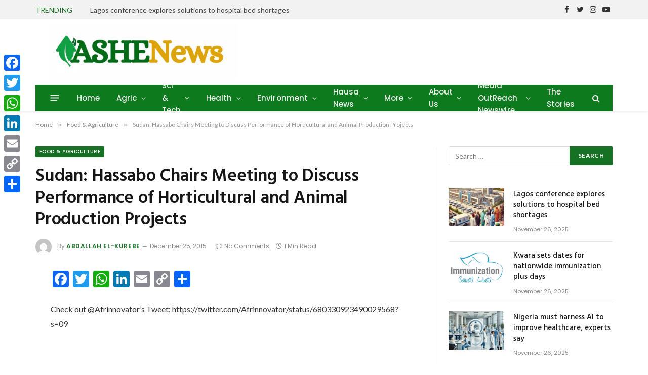

--- FILE ---
content_type: text/html; charset=UTF-8
request_url: https://ashenewsdaily.com/food-agriculture/sudan-hassabo-chairs-meeting-to-discuss-performance-of-horticultural-and-animal-production-projects/
body_size: 46707
content:

<!DOCTYPE html>
<html lang="en-GB" class="s-light site-s-light">

<head>

	<meta charset="UTF-8" />
	<meta name="viewport" content="width=device-width, initial-scale=1" />
	<meta name='robots' content='index, follow, max-image-preview:large, max-snippet:-1, max-video-preview:-1' />
	<style>img:is([sizes="auto" i], [sizes^="auto," i]) { contain-intrinsic-size: 3000px 1500px }</style>
	
	<!-- This site is optimized with the Yoast SEO plugin v26.4 - https://yoast.com/wordpress/plugins/seo/ -->
	<title>Sudan: Hassabo Chairs Meeting to Discuss Performance of Horticultural and Animal Production Projects | AsheNews AsheNews Daily</title><link rel="preload" as="font" href="https://ashenewsdaily.com/wp-content/themes/smart-mag/css/icons/fonts/ts-icons.woff2?v2.2" type="font/woff2" crossorigin="anonymous" />
	<meta name="description" content="Latest News in Science, Health and Environment" />
	<link rel="canonical" href="https://ashenewsdaily.com/food-agriculture/sudan-hassabo-chairs-meeting-to-discuss-performance-of-horticultural-and-animal-production-projects/" />
	<meta property="og:locale" content="en_GB" />
	<meta property="og:type" content="article" />
	<meta property="og:title" content="Sudan: Hassabo Chairs Meeting to Discuss Performance of Horticultural and Animal Production Projects | AsheNews AsheNews Daily" />
	<meta property="og:description" content="Latest News in Science, Health and Environment" />
	<meta property="og:url" content="https://ashenewsdaily.com/food-agriculture/sudan-hassabo-chairs-meeting-to-discuss-performance-of-horticultural-and-animal-production-projects/" />
	<meta property="og:site_name" content="AsheNews" />
	<meta property="article:author" content="https://www.facebook.com/Damyiloh" />
	<meta property="article:published_time" content="2015-12-25T13:19:30+00:00" />
	<meta name="author" content="Abdallah el-Kurebe" />
	<meta name="twitter:card" content="summary_large_image" />
	<meta name="twitter:creator" content="@Damyiloh19" />
	<meta name="twitter:label1" content="Written by" />
	<meta name="twitter:data1" content="Abdallah el-Kurebe" />
	<script type="application/ld+json" class="yoast-schema-graph">{"@context":"https://schema.org","@graph":[{"@type":["Article","BlogPosting"],"@id":"https://ashenewsdaily.com/food-agriculture/sudan-hassabo-chairs-meeting-to-discuss-performance-of-horticultural-and-animal-production-projects/#article","isPartOf":{"@id":"https://ashenewsdaily.com/food-agriculture/sudan-hassabo-chairs-meeting-to-discuss-performance-of-horticultural-and-animal-production-projects/"},"author":{"name":"Abdallah el-Kurebe","@id":"https://ashenewsdaily.com/#/schema/person/b12bb6abe3c06bc858ddbf1d2a06f28a"},"headline":"Sudan: Hassabo Chairs Meeting to Discuss Performance of Horticultural and Animal Production Projects","datePublished":"2015-12-25T13:19:30+00:00","mainEntityOfPage":{"@id":"https://ashenewsdaily.com/food-agriculture/sudan-hassabo-chairs-meeting-to-discuss-performance-of-horticultural-and-animal-production-projects/"},"wordCount":24,"commentCount":0,"publisher":{"@id":"https://ashenewsdaily.com/#organization"},"articleSection":["Food &amp; Agriculture"],"inLanguage":"en-GB","potentialAction":[{"@type":"CommentAction","name":"Comment","target":["https://ashenewsdaily.com/food-agriculture/sudan-hassabo-chairs-meeting-to-discuss-performance-of-horticultural-and-animal-production-projects/#respond"]}]},{"@type":"WebPage","@id":"https://ashenewsdaily.com/food-agriculture/sudan-hassabo-chairs-meeting-to-discuss-performance-of-horticultural-and-animal-production-projects/","url":"https://ashenewsdaily.com/food-agriculture/sudan-hassabo-chairs-meeting-to-discuss-performance-of-horticultural-and-animal-production-projects/","name":"Sudan: Hassabo Chairs Meeting to Discuss Performance of Horticultural and Animal Production Projects | AsheNews AsheNews Daily","isPartOf":{"@id":"https://ashenewsdaily.com/#website"},"datePublished":"2015-12-25T13:19:30+00:00","description":"Latest News in Science, Health and Environment","breadcrumb":{"@id":"https://ashenewsdaily.com/food-agriculture/sudan-hassabo-chairs-meeting-to-discuss-performance-of-horticultural-and-animal-production-projects/#breadcrumb"},"inLanguage":"en-GB","potentialAction":[{"@type":"ReadAction","target":["https://ashenewsdaily.com/food-agriculture/sudan-hassabo-chairs-meeting-to-discuss-performance-of-horticultural-and-animal-production-projects/"]}]},{"@type":"BreadcrumbList","@id":"https://ashenewsdaily.com/food-agriculture/sudan-hassabo-chairs-meeting-to-discuss-performance-of-horticultural-and-animal-production-projects/#breadcrumb","itemListElement":[{"@type":"ListItem","position":1,"name":"Home","item":"https://ashenewsdaily.com/"},{"@type":"ListItem","position":2,"name":"blog","item":"https://ashenewsdaily.com/blog/"},{"@type":"ListItem","position":3,"name":"Sudan: Hassabo Chairs Meeting to Discuss Performance of Horticultural and Animal Production Projects"}]},{"@type":"WebSite","@id":"https://ashenewsdaily.com/#website","url":"https://ashenewsdaily.com/","name":"AsheNews","description":"Latest News in Science, Health and Environment","publisher":{"@id":"https://ashenewsdaily.com/#organization"},"potentialAction":[{"@type":"SearchAction","target":{"@type":"EntryPoint","urlTemplate":"https://ashenewsdaily.com/?s={search_term_string}"},"query-input":{"@type":"PropertyValueSpecification","valueRequired":true,"valueName":"search_term_string"}}],"inLanguage":"en-GB"},{"@type":"Organization","@id":"https://ashenewsdaily.com/#organization","name":"Ashe News","url":"https://ashenewsdaily.com/","logo":{"@type":"ImageObject","inLanguage":"en-GB","@id":"https://ashenewsdaily.com/#/schema/logo/image/","url":"https://i0.wp.com/ashenewsdaily.com/wp-content/uploads/2021/05/ASHENEWS.png?fit=450%2C100&ssl=1","contentUrl":"https://i0.wp.com/ashenewsdaily.com/wp-content/uploads/2021/05/ASHENEWS.png?fit=450%2C100&ssl=1","width":450,"height":100,"caption":"Ashe News"},"image":{"@id":"https://ashenewsdaily.com/#/schema/logo/image/"}},{"@type":"Person","@id":"https://ashenewsdaily.com/#/schema/person/b12bb6abe3c06bc858ddbf1d2a06f28a","name":"Abdallah el-Kurebe","image":{"@type":"ImageObject","inLanguage":"en-GB","@id":"https://ashenewsdaily.com/#/schema/person/image/","url":"https://secure.gravatar.com/avatar/a9e8de8eaa19b7de11a14d984fcfd2f0770ac0e0b44f5bddee9098d5617a38d2?s=96&d=mm&r=g","contentUrl":"https://secure.gravatar.com/avatar/a9e8de8eaa19b7de11a14d984fcfd2f0770ac0e0b44f5bddee9098d5617a38d2?s=96&d=mm&r=g","caption":"Abdallah el-Kurebe"},"sameAs":["http://ashenewsdaily.com","https://www.facebook.com/Damyiloh","LinkedIn: https://www.linkedin.com/mwlite/me","https://x.com/@Damyiloh19"],"url":"https://ashenewsdaily.com/author/abdallah-el-kurebe/"}]}</script>
	<!-- / Yoast SEO plugin. -->


<link rel='dns-prefetch' href='//static.addtoany.com' />
<link rel='dns-prefetch' href='//www.googletagmanager.com' />
<link rel='dns-prefetch' href='//fonts.googleapis.com' />
<link rel='dns-prefetch' href='//pagead2.googlesyndication.com' />
<link rel='dns-prefetch' href='//fundingchoicesmessages.google.com' />
<link rel="alternate" type="application/rss+xml" title="AsheNews &raquo; Feed" href="https://ashenewsdaily.com/feed/" />
<link rel="alternate" type="application/rss+xml" title="AsheNews &raquo; Comments Feed" href="https://ashenewsdaily.com/comments/feed/" />
<link rel="alternate" type="application/rss+xml" title="AsheNews &raquo; Sudan: Hassabo Chairs Meeting to Discuss Performance of Horticultural and Animal Production Projects Comments Feed" href="https://ashenewsdaily.com/food-agriculture/sudan-hassabo-chairs-meeting-to-discuss-performance-of-horticultural-and-animal-production-projects/feed/" />
<script type="text/javascript">
/* <![CDATA[ */
window._wpemojiSettings = {"baseUrl":"https:\/\/s.w.org\/images\/core\/emoji\/16.0.1\/72x72\/","ext":".png","svgUrl":"https:\/\/s.w.org\/images\/core\/emoji\/16.0.1\/svg\/","svgExt":".svg","source":{"concatemoji":"https:\/\/ashenewsdaily.com\/wp-includes\/js\/wp-emoji-release.min.js?ver=6.8.3"}};
/*! This file is auto-generated */
!function(s,n){var o,i,e;function c(e){try{var t={supportTests:e,timestamp:(new Date).valueOf()};sessionStorage.setItem(o,JSON.stringify(t))}catch(e){}}function p(e,t,n){e.clearRect(0,0,e.canvas.width,e.canvas.height),e.fillText(t,0,0);var t=new Uint32Array(e.getImageData(0,0,e.canvas.width,e.canvas.height).data),a=(e.clearRect(0,0,e.canvas.width,e.canvas.height),e.fillText(n,0,0),new Uint32Array(e.getImageData(0,0,e.canvas.width,e.canvas.height).data));return t.every(function(e,t){return e===a[t]})}function u(e,t){e.clearRect(0,0,e.canvas.width,e.canvas.height),e.fillText(t,0,0);for(var n=e.getImageData(16,16,1,1),a=0;a<n.data.length;a++)if(0!==n.data[a])return!1;return!0}function f(e,t,n,a){switch(t){case"flag":return n(e,"\ud83c\udff3\ufe0f\u200d\u26a7\ufe0f","\ud83c\udff3\ufe0f\u200b\u26a7\ufe0f")?!1:!n(e,"\ud83c\udde8\ud83c\uddf6","\ud83c\udde8\u200b\ud83c\uddf6")&&!n(e,"\ud83c\udff4\udb40\udc67\udb40\udc62\udb40\udc65\udb40\udc6e\udb40\udc67\udb40\udc7f","\ud83c\udff4\u200b\udb40\udc67\u200b\udb40\udc62\u200b\udb40\udc65\u200b\udb40\udc6e\u200b\udb40\udc67\u200b\udb40\udc7f");case"emoji":return!a(e,"\ud83e\udedf")}return!1}function g(e,t,n,a){var r="undefined"!=typeof WorkerGlobalScope&&self instanceof WorkerGlobalScope?new OffscreenCanvas(300,150):s.createElement("canvas"),o=r.getContext("2d",{willReadFrequently:!0}),i=(o.textBaseline="top",o.font="600 32px Arial",{});return e.forEach(function(e){i[e]=t(o,e,n,a)}),i}function t(e){var t=s.createElement("script");t.src=e,t.defer=!0,s.head.appendChild(t)}"undefined"!=typeof Promise&&(o="wpEmojiSettingsSupports",i=["flag","emoji"],n.supports={everything:!0,everythingExceptFlag:!0},e=new Promise(function(e){s.addEventListener("DOMContentLoaded",e,{once:!0})}),new Promise(function(t){var n=function(){try{var e=JSON.parse(sessionStorage.getItem(o));if("object"==typeof e&&"number"==typeof e.timestamp&&(new Date).valueOf()<e.timestamp+604800&&"object"==typeof e.supportTests)return e.supportTests}catch(e){}return null}();if(!n){if("undefined"!=typeof Worker&&"undefined"!=typeof OffscreenCanvas&&"undefined"!=typeof URL&&URL.createObjectURL&&"undefined"!=typeof Blob)try{var e="postMessage("+g.toString()+"("+[JSON.stringify(i),f.toString(),p.toString(),u.toString()].join(",")+"));",a=new Blob([e],{type:"text/javascript"}),r=new Worker(URL.createObjectURL(a),{name:"wpTestEmojiSupports"});return void(r.onmessage=function(e){c(n=e.data),r.terminate(),t(n)})}catch(e){}c(n=g(i,f,p,u))}t(n)}).then(function(e){for(var t in e)n.supports[t]=e[t],n.supports.everything=n.supports.everything&&n.supports[t],"flag"!==t&&(n.supports.everythingExceptFlag=n.supports.everythingExceptFlag&&n.supports[t]);n.supports.everythingExceptFlag=n.supports.everythingExceptFlag&&!n.supports.flag,n.DOMReady=!1,n.readyCallback=function(){n.DOMReady=!0}}).then(function(){return e}).then(function(){var e;n.supports.everything||(n.readyCallback(),(e=n.source||{}).concatemoji?t(e.concatemoji):e.wpemoji&&e.twemoji&&(t(e.twemoji),t(e.wpemoji)))}))}((window,document),window._wpemojiSettings);
/* ]]> */
</script>
<style id='wp-emoji-styles-inline-css' type='text/css'>

	img.wp-smiley, img.emoji {
		display: inline !important;
		border: none !important;
		box-shadow: none !important;
		height: 1em !important;
		width: 1em !important;
		margin: 0 0.07em !important;
		vertical-align: -0.1em !important;
		background: none !important;
		padding: 0 !important;
	}
</style>
<link rel='stylesheet' id='wp-block-library-css' href='https://ashenewsdaily.com/wp-includes/css/dist/block-library/style.min.css?ver=6.8.3' type='text/css' media='all' />
<style id='classic-theme-styles-inline-css' type='text/css'>
/*! This file is auto-generated */
.wp-block-button__link{color:#fff;background-color:#32373c;border-radius:9999px;box-shadow:none;text-decoration:none;padding:calc(.667em + 2px) calc(1.333em + 2px);font-size:1.125em}.wp-block-file__button{background:#32373c;color:#fff;text-decoration:none}
</style>
<style id='global-styles-inline-css' type='text/css'>
:root{--wp--preset--aspect-ratio--square: 1;--wp--preset--aspect-ratio--4-3: 4/3;--wp--preset--aspect-ratio--3-4: 3/4;--wp--preset--aspect-ratio--3-2: 3/2;--wp--preset--aspect-ratio--2-3: 2/3;--wp--preset--aspect-ratio--16-9: 16/9;--wp--preset--aspect-ratio--9-16: 9/16;--wp--preset--color--black: #000000;--wp--preset--color--cyan-bluish-gray: #abb8c3;--wp--preset--color--white: #ffffff;--wp--preset--color--pale-pink: #f78da7;--wp--preset--color--vivid-red: #cf2e2e;--wp--preset--color--luminous-vivid-orange: #ff6900;--wp--preset--color--luminous-vivid-amber: #fcb900;--wp--preset--color--light-green-cyan: #7bdcb5;--wp--preset--color--vivid-green-cyan: #00d084;--wp--preset--color--pale-cyan-blue: #8ed1fc;--wp--preset--color--vivid-cyan-blue: #0693e3;--wp--preset--color--vivid-purple: #9b51e0;--wp--preset--gradient--vivid-cyan-blue-to-vivid-purple: linear-gradient(135deg,rgba(6,147,227,1) 0%,rgb(155,81,224) 100%);--wp--preset--gradient--light-green-cyan-to-vivid-green-cyan: linear-gradient(135deg,rgb(122,220,180) 0%,rgb(0,208,130) 100%);--wp--preset--gradient--luminous-vivid-amber-to-luminous-vivid-orange: linear-gradient(135deg,rgba(252,185,0,1) 0%,rgba(255,105,0,1) 100%);--wp--preset--gradient--luminous-vivid-orange-to-vivid-red: linear-gradient(135deg,rgba(255,105,0,1) 0%,rgb(207,46,46) 100%);--wp--preset--gradient--very-light-gray-to-cyan-bluish-gray: linear-gradient(135deg,rgb(238,238,238) 0%,rgb(169,184,195) 100%);--wp--preset--gradient--cool-to-warm-spectrum: linear-gradient(135deg,rgb(74,234,220) 0%,rgb(151,120,209) 20%,rgb(207,42,186) 40%,rgb(238,44,130) 60%,rgb(251,105,98) 80%,rgb(254,248,76) 100%);--wp--preset--gradient--blush-light-purple: linear-gradient(135deg,rgb(255,206,236) 0%,rgb(152,150,240) 100%);--wp--preset--gradient--blush-bordeaux: linear-gradient(135deg,rgb(254,205,165) 0%,rgb(254,45,45) 50%,rgb(107,0,62) 100%);--wp--preset--gradient--luminous-dusk: linear-gradient(135deg,rgb(255,203,112) 0%,rgb(199,81,192) 50%,rgb(65,88,208) 100%);--wp--preset--gradient--pale-ocean: linear-gradient(135deg,rgb(255,245,203) 0%,rgb(182,227,212) 50%,rgb(51,167,181) 100%);--wp--preset--gradient--electric-grass: linear-gradient(135deg,rgb(202,248,128) 0%,rgb(113,206,126) 100%);--wp--preset--gradient--midnight: linear-gradient(135deg,rgb(2,3,129) 0%,rgb(40,116,252) 100%);--wp--preset--font-size--small: 13px;--wp--preset--font-size--medium: 20px;--wp--preset--font-size--large: 36px;--wp--preset--font-size--x-large: 42px;--wp--preset--spacing--20: 0.44rem;--wp--preset--spacing--30: 0.67rem;--wp--preset--spacing--40: 1rem;--wp--preset--spacing--50: 1.5rem;--wp--preset--spacing--60: 2.25rem;--wp--preset--spacing--70: 3.38rem;--wp--preset--spacing--80: 5.06rem;--wp--preset--shadow--natural: 6px 6px 9px rgba(0, 0, 0, 0.2);--wp--preset--shadow--deep: 12px 12px 50px rgba(0, 0, 0, 0.4);--wp--preset--shadow--sharp: 6px 6px 0px rgba(0, 0, 0, 0.2);--wp--preset--shadow--outlined: 6px 6px 0px -3px rgba(255, 255, 255, 1), 6px 6px rgba(0, 0, 0, 1);--wp--preset--shadow--crisp: 6px 6px 0px rgba(0, 0, 0, 1);}:where(.is-layout-flex){gap: 0.5em;}:where(.is-layout-grid){gap: 0.5em;}body .is-layout-flex{display: flex;}.is-layout-flex{flex-wrap: wrap;align-items: center;}.is-layout-flex > :is(*, div){margin: 0;}body .is-layout-grid{display: grid;}.is-layout-grid > :is(*, div){margin: 0;}:where(.wp-block-columns.is-layout-flex){gap: 2em;}:where(.wp-block-columns.is-layout-grid){gap: 2em;}:where(.wp-block-post-template.is-layout-flex){gap: 1.25em;}:where(.wp-block-post-template.is-layout-grid){gap: 1.25em;}.has-black-color{color: var(--wp--preset--color--black) !important;}.has-cyan-bluish-gray-color{color: var(--wp--preset--color--cyan-bluish-gray) !important;}.has-white-color{color: var(--wp--preset--color--white) !important;}.has-pale-pink-color{color: var(--wp--preset--color--pale-pink) !important;}.has-vivid-red-color{color: var(--wp--preset--color--vivid-red) !important;}.has-luminous-vivid-orange-color{color: var(--wp--preset--color--luminous-vivid-orange) !important;}.has-luminous-vivid-amber-color{color: var(--wp--preset--color--luminous-vivid-amber) !important;}.has-light-green-cyan-color{color: var(--wp--preset--color--light-green-cyan) !important;}.has-vivid-green-cyan-color{color: var(--wp--preset--color--vivid-green-cyan) !important;}.has-pale-cyan-blue-color{color: var(--wp--preset--color--pale-cyan-blue) !important;}.has-vivid-cyan-blue-color{color: var(--wp--preset--color--vivid-cyan-blue) !important;}.has-vivid-purple-color{color: var(--wp--preset--color--vivid-purple) !important;}.has-black-background-color{background-color: var(--wp--preset--color--black) !important;}.has-cyan-bluish-gray-background-color{background-color: var(--wp--preset--color--cyan-bluish-gray) !important;}.has-white-background-color{background-color: var(--wp--preset--color--white) !important;}.has-pale-pink-background-color{background-color: var(--wp--preset--color--pale-pink) !important;}.has-vivid-red-background-color{background-color: var(--wp--preset--color--vivid-red) !important;}.has-luminous-vivid-orange-background-color{background-color: var(--wp--preset--color--luminous-vivid-orange) !important;}.has-luminous-vivid-amber-background-color{background-color: var(--wp--preset--color--luminous-vivid-amber) !important;}.has-light-green-cyan-background-color{background-color: var(--wp--preset--color--light-green-cyan) !important;}.has-vivid-green-cyan-background-color{background-color: var(--wp--preset--color--vivid-green-cyan) !important;}.has-pale-cyan-blue-background-color{background-color: var(--wp--preset--color--pale-cyan-blue) !important;}.has-vivid-cyan-blue-background-color{background-color: var(--wp--preset--color--vivid-cyan-blue) !important;}.has-vivid-purple-background-color{background-color: var(--wp--preset--color--vivid-purple) !important;}.has-black-border-color{border-color: var(--wp--preset--color--black) !important;}.has-cyan-bluish-gray-border-color{border-color: var(--wp--preset--color--cyan-bluish-gray) !important;}.has-white-border-color{border-color: var(--wp--preset--color--white) !important;}.has-pale-pink-border-color{border-color: var(--wp--preset--color--pale-pink) !important;}.has-vivid-red-border-color{border-color: var(--wp--preset--color--vivid-red) !important;}.has-luminous-vivid-orange-border-color{border-color: var(--wp--preset--color--luminous-vivid-orange) !important;}.has-luminous-vivid-amber-border-color{border-color: var(--wp--preset--color--luminous-vivid-amber) !important;}.has-light-green-cyan-border-color{border-color: var(--wp--preset--color--light-green-cyan) !important;}.has-vivid-green-cyan-border-color{border-color: var(--wp--preset--color--vivid-green-cyan) !important;}.has-pale-cyan-blue-border-color{border-color: var(--wp--preset--color--pale-cyan-blue) !important;}.has-vivid-cyan-blue-border-color{border-color: var(--wp--preset--color--vivid-cyan-blue) !important;}.has-vivid-purple-border-color{border-color: var(--wp--preset--color--vivid-purple) !important;}.has-vivid-cyan-blue-to-vivid-purple-gradient-background{background: var(--wp--preset--gradient--vivid-cyan-blue-to-vivid-purple) !important;}.has-light-green-cyan-to-vivid-green-cyan-gradient-background{background: var(--wp--preset--gradient--light-green-cyan-to-vivid-green-cyan) !important;}.has-luminous-vivid-amber-to-luminous-vivid-orange-gradient-background{background: var(--wp--preset--gradient--luminous-vivid-amber-to-luminous-vivid-orange) !important;}.has-luminous-vivid-orange-to-vivid-red-gradient-background{background: var(--wp--preset--gradient--luminous-vivid-orange-to-vivid-red) !important;}.has-very-light-gray-to-cyan-bluish-gray-gradient-background{background: var(--wp--preset--gradient--very-light-gray-to-cyan-bluish-gray) !important;}.has-cool-to-warm-spectrum-gradient-background{background: var(--wp--preset--gradient--cool-to-warm-spectrum) !important;}.has-blush-light-purple-gradient-background{background: var(--wp--preset--gradient--blush-light-purple) !important;}.has-blush-bordeaux-gradient-background{background: var(--wp--preset--gradient--blush-bordeaux) !important;}.has-luminous-dusk-gradient-background{background: var(--wp--preset--gradient--luminous-dusk) !important;}.has-pale-ocean-gradient-background{background: var(--wp--preset--gradient--pale-ocean) !important;}.has-electric-grass-gradient-background{background: var(--wp--preset--gradient--electric-grass) !important;}.has-midnight-gradient-background{background: var(--wp--preset--gradient--midnight) !important;}.has-small-font-size{font-size: var(--wp--preset--font-size--small) !important;}.has-medium-font-size{font-size: var(--wp--preset--font-size--medium) !important;}.has-large-font-size{font-size: var(--wp--preset--font-size--large) !important;}.has-x-large-font-size{font-size: var(--wp--preset--font-size--x-large) !important;}
:where(.wp-block-post-template.is-layout-flex){gap: 1.25em;}:where(.wp-block-post-template.is-layout-grid){gap: 1.25em;}
:where(.wp-block-columns.is-layout-flex){gap: 2em;}:where(.wp-block-columns.is-layout-grid){gap: 2em;}
:root :where(.wp-block-pullquote){font-size: 1.5em;line-height: 1.6;}
</style>
<link rel='stylesheet' id='gn-frontend-gnfollow-style-css' href='https://ashenewsdaily.com/wp-content/plugins/gn-publisher/assets/css/gn-frontend-gnfollow.min.css?ver=1.5.24' type='text/css' media='all' />
<link rel='stylesheet' id='buttons-css' href='https://ashenewsdaily.com/wp-includes/css/buttons.min.css?ver=6.8.3' type='text/css' media='all' />
<link rel='stylesheet' id='dashicons-css' href='https://ashenewsdaily.com/wp-includes/css/dashicons.min.css?ver=6.8.3' type='text/css' media='all' />
<link rel='stylesheet' id='mediaelement-css' href='https://ashenewsdaily.com/wp-includes/js/mediaelement/mediaelementplayer-legacy.min.css?ver=4.2.17' type='text/css' media='all' />
<link rel='stylesheet' id='wp-mediaelement-css' href='https://ashenewsdaily.com/wp-includes/js/mediaelement/wp-mediaelement.min.css?ver=6.8.3' type='text/css' media='all' />
<link rel='stylesheet' id='media-views-css' href='https://ashenewsdaily.com/wp-includes/css/media-views.min.css?ver=6.8.3' type='text/css' media='all' />
<link rel='stylesheet' id='imgareaselect-css' href='https://ashenewsdaily.com/wp-includes/js/imgareaselect/imgareaselect.css?ver=0.9.8' type='text/css' media='all' />
<link rel='stylesheet' id='smartmag-core-css' href='https://ashenewsdaily.com/wp-content/themes/smart-mag/style.css?ver=7.1.1' type='text/css' media='all' />
<link rel='stylesheet' id='smartmag-fonts-css' href='https://fonts.googleapis.com/css?family=Lato%3A400%2C700%2C900%7CHind%3A400%2C500%2C600&#038;display=swap' type='text/css' media='all' />
<link rel='stylesheet' id='magnific-popup-css' href='https://ashenewsdaily.com/wp-content/themes/smart-mag/css/lightbox.css?ver=7.1.1' type='text/css' media='all' />
<link rel='stylesheet' id='smartmag-icons-css' href='https://ashenewsdaily.com/wp-content/themes/smart-mag/css/icons/icons.css?ver=7.1.1' type='text/css' media='all' />
<link rel='stylesheet' id='smartmag-skin-css' href='https://ashenewsdaily.com/wp-content/themes/smart-mag/css/skin-trendy.css?ver=7.1.1' type='text/css' media='all' />
<style id='smartmag-skin-inline-css' type='text/css'>
:root { --c-main: #157223;
--c-main-rgb: 21,114,35;
--text-font: "Lato", system-ui, -apple-system, "Segoe UI", Arial, sans-serif;
--body-font: "Lato", system-ui, -apple-system, "Segoe UI", Arial, sans-serif;
--title-size-xs: 15px;
--main-width: 1140px; }
.s-dark body { background-color: #000000; }
.smart-head-main { --c-shadow: rgba(10,10,10,0.06); }
.smart-head-main .smart-head-top { --head-h: 38px; background-color: #f2f2f2; }
.s-dark .smart-head-main .smart-head-top,
.smart-head-main .s-dark.smart-head-top { background-color: #147a19; }
.smart-head-main .smart-head-mid { --head-h: 130px; }
.smart-head-main .smart-head-bot { --head-h: 52px; background-color: #0e7a1e; border-bottom-width: 2px; border-bottom-color: var(--c-main); }
.navigation-main .menu > li > a { font-family: "Poppins", system-ui, -apple-system, "Segoe UI", Arial, sans-serif; font-size: 15px; font-weight: 500; letter-spacing: .011em; }
.navigation-main { --nav-items-space: 16px; }
.s-dark .navigation-main { --c-nav-hov: #ffffff; }
.s-dark .navigation { --c-nav-hov-bg: rgba(255,255,255,0.1); }
.smart-head-main .spc-social { --spc-social-fs: 15px; }
.smart-head-main .offcanvas-toggle { transform: scale(.65); }
.post-meta { font-family: "Poppins", system-ui, -apple-system, "Segoe UI", Arial, sans-serif; }
.cat-labels .category { font-family: "Poppins", system-ui, -apple-system, "Segoe UI", Arial, sans-serif; }
.block-head .heading { font-family: "Poppins", system-ui, -apple-system, "Segoe UI", Arial, sans-serif; }
.block-head-c .heading { font-weight: 600; }
.block-head-c { --line-weight: 3px; --border-weight: 2px; }
.entry-content { font-size: 16px; }
.post-share-float .service { margin-bottom: 7px; }
@media (min-width: 940px) and (max-width: 1200px) { .navigation-main .menu > li > a { font-size: calc(10px + (15px - 10px) * .7); } }


</style>
<link rel='stylesheet' id='addtoany-css' href='https://ashenewsdaily.com/wp-content/plugins/add-to-any/addtoany.min.css?ver=1.16' type='text/css' media='all' />
<style id='addtoany-inline-css' type='text/css'>
@media screen and (max-width:980px){
.a2a_floating_style.a2a_vertical_style{display:none;}
}
</style>
<link rel='stylesheet' id='smartmag-gfonts-custom-css' href='https://fonts.googleapis.com/css?family=Lato%3A400%2C500%2C600%2C700%7CPoppins%3A500%2C400%2C600%2C700&#038;display=swap' type='text/css' media='all' />
<script type="text/javascript" id="addtoany-core-js-before">
/* <![CDATA[ */
window.a2a_config=window.a2a_config||{};a2a_config.callbacks=[];a2a_config.overlays=[];a2a_config.templates={};a2a_localize = {
	Share: "Share",
	Save: "Save",
	Subscribe: "Subscribe",
	Email: "Email",
	Bookmark: "Bookmark",
	ShowAll: "Show All",
	ShowLess: "Show less",
	FindServices: "Find service(s)",
	FindAnyServiceToAddTo: "Instantly find any service to add to",
	PoweredBy: "Powered by",
	ShareViaEmail: "Share via email",
	SubscribeViaEmail: "Subscribe via email",
	BookmarkInYourBrowser: "Bookmark in your browser",
	BookmarkInstructions: "Press Ctrl+D or \u2318+D to bookmark this page",
	AddToYourFavorites: "Add to your favourites",
	SendFromWebOrProgram: "Send from any email address or email program",
	EmailProgram: "Email program",
	More: "More&#8230;",
	ThanksForSharing: "Thanks for sharing!",
	ThanksForFollowing: "Thanks for following!"
};
/* ]]> */
</script>
<script type="text/javascript" defer src="https://static.addtoany.com/menu/page.js" id="addtoany-core-js"></script>
<script type="text/javascript" src="https://ashenewsdaily.com/wp-includes/js/jquery/jquery.min.js?ver=3.7.1" id="jquery-core-js"></script>
<script type="text/javascript" src="https://ashenewsdaily.com/wp-includes/js/jquery/jquery-migrate.min.js?ver=3.4.1" id="jquery-migrate-js"></script>
<script type="text/javascript" defer src="https://ashenewsdaily.com/wp-content/plugins/add-to-any/addtoany.min.js?ver=1.1" id="addtoany-jquery-js"></script>
<script type="text/javascript" id="tablesome-workflow-bundle-js-extra">
/* <![CDATA[ */
var tablesome_ajax_object = {"nonce":"0659c792f6","ajax_url":"https:\/\/ashenewsdaily.com\/wp-admin\/admin-ajax.php","rest_nonce":"7ca9bfb353","edit_table_url":"https:\/\/ashenewsdaily.com\/wp-admin\/edit.php?post_type=tablesome_cpt&action=edit&post=0&page=tablesome_admin_page","api_endpoints":{"prefix":"https:\/\/ashenewsdaily.com\/wp-json\/tablesome\/v1\/tables\/","save_table":"https:\/\/ashenewsdaily.com\/wp-json\/tablesome\/v1\/tables","import_records":"https:\/\/ashenewsdaily.com\/wp-json\/tablesome\/v1\/tables\/import","store_api_key":"https:\/\/ashenewsdaily.com\/wp-json\/tablesome\/v1\/tablesome-api-keys\/","workflow_posts_data":"https:\/\/ashenewsdaily.com\/wp-json\/tablesome\/v1\/workflow\/posts","workflow_posts":"https:\/\/ashenewsdaily.com\/wp-json\/tablesome\/v1\/workflow\/posts?","workflow_fields":"https:\/\/ashenewsdaily.com\/wp-json\/tablesome\/v1\/workflow\/fields?","workflow_terms":"https:\/\/ashenewsdaily.com\/wp-json\/tablesome\/v1\/workflow\/terms?","workflow_taxonomies":"https:\/\/ashenewsdaily.com\/wp-json\/tablesome\/v1\/workflow\/taxonomies?","workflow_user_roles":"https:\/\/ashenewsdaily.com\/wp-json\/tablesome\/v1\/workflow\/get-user-roles?","workflow_post_types":"https:\/\/ashenewsdaily.com\/wp-json\/tablesome\/v1\/workflow\/get-post-types?","workflow_users":"https:\/\/ashenewsdaily.com\/wp-json\/tablesome\/v1\/workflow\/get-users?","get_oauth_data":"https:\/\/ashenewsdaily.com\/wp-json\/tablesome\/v1\/workflow\/get-oauth-data?","delete_oauth_data":"https:\/\/ashenewsdaily.com\/wp-json\/tablesome\/v1\/workflow\/delete-oauth-data?","get_access_token":"https:\/\/ashenewsdaily.com\/wp-json\/tablesome\/v1\/workflow\/get-access-token","get-spreadsheet-data":"https:\/\/ashenewsdaily.com\/wp-json\/tablesome\/v1\/workflow\/get-spreadsheet-data"},"site_domain":"ashenewsdaily.com"};
/* ]]> */
</script>
<script type="text/javascript" src="https://ashenewsdaily.com/wp-content/plugins/tablesome/assets/bundles/workflow.bundle.js?ver=1.1.34" id="tablesome-workflow-bundle-js"></script>
<script type="text/javascript" id="utils-js-extra">
/* <![CDATA[ */
var userSettings = {"url":"\/","uid":"0","time":"1764205822","secure":"1"};
/* ]]> */
</script>
<script type="text/javascript" src="https://ashenewsdaily.com/wp-includes/js/utils.min.js?ver=6.8.3" id="utils-js"></script>
<script type="text/javascript" src="https://ashenewsdaily.com/wp-includes/js/plupload/moxie.min.js?ver=1.3.5.1" id="moxiejs-js"></script>
<script type="text/javascript" src="https://ashenewsdaily.com/wp-includes/js/plupload/plupload.min.js?ver=2.1.9" id="plupload-js"></script>
<!--[if lt IE 8]>
<script type="text/javascript" src="https://ashenewsdaily.com/wp-includes/js/json2.min.js?ver=2015-05-03" id="json2-js"></script>
<![endif]-->

<!-- Google tag (gtag.js) snippet added by Site Kit -->
<!-- Google Analytics snippet added by Site Kit -->
<script type="text/javascript" src="https://www.googletagmanager.com/gtag/js?id=GT-PZSCD9M" id="google_gtagjs-js" async></script>
<script type="text/javascript" id="google_gtagjs-js-after">
/* <![CDATA[ */
window.dataLayer = window.dataLayer || [];function gtag(){dataLayer.push(arguments);}
gtag("set","linker",{"domains":["ashenewsdaily.com"]});
gtag("js", new Date());
gtag("set", "developer_id.dZTNiMT", true);
gtag("config", "GT-PZSCD9M", {"googlesitekit_post_type":"post","googlesitekit_post_author":"Abdallah el-Kurebe","googlesitekit_post_categories":"Food &amp; Agriculture","googlesitekit_post_date":"20151225"});
/* ]]> */
</script>
<link rel="https://api.w.org/" href="https://ashenewsdaily.com/wp-json/" /><link rel="alternate" title="JSON" type="application/json" href="https://ashenewsdaily.com/wp-json/wp/v2/posts/557" /><link rel="EditURI" type="application/rsd+xml" title="RSD" href="https://ashenewsdaily.com/xmlrpc.php?rsd" />
<meta name="generator" content="WordPress 6.8.3" />
<link rel='shortlink' href='https://ashenewsdaily.com/?p=557' />
<link rel="alternate" title="oEmbed (JSON)" type="application/json+oembed" href="https://ashenewsdaily.com/wp-json/oembed/1.0/embed?url=https%3A%2F%2Fashenewsdaily.com%2Ffood-agriculture%2Fsudan-hassabo-chairs-meeting-to-discuss-performance-of-horticultural-and-animal-production-projects%2F" />
<link rel="alternate" title="oEmbed (XML)" type="text/xml+oembed" href="https://ashenewsdaily.com/wp-json/oembed/1.0/embed?url=https%3A%2F%2Fashenewsdaily.com%2Ffood-agriculture%2Fsudan-hassabo-chairs-meeting-to-discuss-performance-of-horticultural-and-animal-production-projects%2F&#038;format=xml" />
<meta name="generator" content="Site Kit by Google 1.166.0" /><!-- Global site tag (gtag.js) - Google Analytics -->
<script async src="https://www.googletagmanager.com/gtag/js?id=UA-177284840-1"></script>
<script>
  window.dataLayer = window.dataLayer || [];
  function gtag(){dataLayer.push(arguments);}
  gtag('js', new Date());

  gtag('config', 'UA-177284840-1');
</script>

<script data-ad-client="ca-pub-7325104455687598" async src="https://pagead2.googlesyndication.com/pagead/js/adsbygoogle.js"></script>

<meta name="google-site-verification" content="GYOTOu6PyL2XKRPSxUU_H1Mg3t55kvHARQX02xGZm-w" />


<!-- Meta Pixel Code -->
<script>
!function(f,b,e,v,n,t,s)
{if(f.fbq)return;n=f.fbq=function(){n.callMethod?
n.callMethod.apply(n,arguments):n.queue.push(arguments)};
if(!f._fbq)f._fbq=n;n.push=n;n.loaded=!0;n.version='2.0';
n.queue=[];t=b.createElement(e);t.async=!0;
t.src=v;s=b.getElementsByTagName(e)[0];
s.parentNode.insertBefore(t,s)}(window, document,'script',
'https://connect.facebook.net/en_US/fbevents.js');
fbq('init', '2638051502968701');
fbq('track', 'PageView');
</script>
<noscript><img height="1" width="1" style="display:none"
src="https://www.facebook.com/tr?id=2638051502968701&ev=PageView&noscript=1"
/></noscript>
<!-- End Meta Pixel Code -->

<!-- Twitter conversion tracking base code -->
<script>
!function(e,t,n,s,u,a){e.twq||(s=e.twq=function(){s.exe?s.exe.apply(s,arguments):s.queue.push(arguments);
},s.version='1.1',s.queue=[],u=t.createElement(n),u.async=!0,u.src='https://static.ads-twitter.com/uwt.js',
a=t.getElementsByTagName(n)[0],a.parentNode.insertBefore(u,a))}(window,document,'script');
twq('config','on2wg');
</script>
<!-- End Twitter conversion tracking base code -->
		<script>
		var BunyadSchemeKey = 'bunyad-scheme';
		(() => {
			const d = document.documentElement;
			const c = d.classList;
			const scheme = localStorage.getItem(BunyadSchemeKey);
			if (scheme) {
				d.dataset.origClass = c;
				scheme === 'dark' ? c.remove('s-light', 'site-s-light') : c.remove('s-dark', 'site-s-dark');
				c.add('site-s-' + scheme, 's-' + scheme);
			}
		})();
		</script>
		
<!-- Google AdSense meta tags added by Site Kit -->
<meta name="google-adsense-platform-account" content="ca-host-pub-2644536267352236">
<meta name="google-adsense-platform-domain" content="sitekit.withgoogle.com">
<!-- End Google AdSense meta tags added by Site Kit -->
<meta name="generator" content="Elementor 3.33.2; features: additional_custom_breakpoints; settings: css_print_method-external, google_font-enabled, font_display-swap">
      <meta name="onesignal" content="wordpress-plugin"/>
            <script>

      window.OneSignalDeferred = window.OneSignalDeferred || [];

      OneSignalDeferred.push(function(OneSignal) {
        var oneSignal_options = {};
        window._oneSignalInitOptions = oneSignal_options;

        oneSignal_options['serviceWorkerParam'] = { scope: '/wp-content/plugins/onesignal-free-web-push-notifications/sdk_files/push/onesignal/' };
oneSignal_options['serviceWorkerPath'] = 'OneSignalSDKWorker.js';

        OneSignal.Notifications.setDefaultUrl("https://ashenewsdaily.com");

        oneSignal_options['wordpress'] = true;
oneSignal_options['appId'] = 'ce3e6e41-9ad0-47a2-be3f-359aee12c2cb';
oneSignal_options['allowLocalhostAsSecureOrigin'] = true;
oneSignal_options['welcomeNotification'] = { };
oneSignal_options['welcomeNotification']['title'] = "";
oneSignal_options['welcomeNotification']['message'] = "";
oneSignal_options['path'] = "https://ashenewsdaily.com/wp-content/plugins/onesignal-free-web-push-notifications/sdk_files/";
oneSignal_options['promptOptions'] = { };
oneSignal_options['notifyButton'] = { };
oneSignal_options['notifyButton']['enable'] = true;
oneSignal_options['notifyButton']['position'] = 'bottom-right';
oneSignal_options['notifyButton']['theme'] = 'default';
oneSignal_options['notifyButton']['size'] = 'medium';
oneSignal_options['notifyButton']['showCredit'] = true;
oneSignal_options['notifyButton']['text'] = {};
              OneSignal.init(window._oneSignalInitOptions);
              OneSignal.Slidedown.promptPush()      });

      function documentInitOneSignal() {
        var oneSignal_elements = document.getElementsByClassName("OneSignal-prompt");

        var oneSignalLinkClickHandler = function(event) { OneSignal.Notifications.requestPermission(); event.preventDefault(); };        for(var i = 0; i < oneSignal_elements.length; i++)
          oneSignal_elements[i].addEventListener('click', oneSignalLinkClickHandler, false);
      }

      if (document.readyState === 'complete') {
           documentInitOneSignal();
      }
      else {
           window.addEventListener("load", function(event){
               documentInitOneSignal();
          });
      }
    </script>
			<style>
				.e-con.e-parent:nth-of-type(n+4):not(.e-lazyloaded):not(.e-no-lazyload),
				.e-con.e-parent:nth-of-type(n+4):not(.e-lazyloaded):not(.e-no-lazyload) * {
					background-image: none !important;
				}
				@media screen and (max-height: 1024px) {
					.e-con.e-parent:nth-of-type(n+3):not(.e-lazyloaded):not(.e-no-lazyload),
					.e-con.e-parent:nth-of-type(n+3):not(.e-lazyloaded):not(.e-no-lazyload) * {
						background-image: none !important;
					}
				}
				@media screen and (max-height: 640px) {
					.e-con.e-parent:nth-of-type(n+2):not(.e-lazyloaded):not(.e-no-lazyload),
					.e-con.e-parent:nth-of-type(n+2):not(.e-lazyloaded):not(.e-no-lazyload) * {
						background-image: none !important;
					}
				}
			</style>
			<meta property="lg:creator" content="BJAgeCX5Xk5JvXXtHMg" />
<script type="text/javascript">
	function e(e){var t=!(arguments.length>1&&void 0!==arguments[1])||arguments[1],c=document.createElement("script");c.src=e,t?c.type="module":(c.async=!0,c.type="text/javascript",c.setAttribute("nomodule",""));var n=document.getElementsByTagName("script")[0];n.parentNode.insertBefore(c,n)}function t(t,c,n){var a,o,r;null!==(a=t.marfeel)&&void 0!==a||(t.marfeel={}),null!==(o=(r=t.marfeel).cmd)&&void 0!==o||(r.cmd=[]),t.marfeel.config=n,t.marfeel.config.accountId=c;var i="https://sdk.mrf.io/statics";e("".concat(i,"/marfeel-sdk.js?id=").concat(c),!0),e("".concat(i,"/marfeel-sdk.es5.js?id=").concat(c),!1)}!function(e,c){var n=arguments.length>2&&void 0!==arguments[2]?arguments[2]:{};t(e,c,n)}(window,1600,{} /*config*/);
</script>
	
<!-- Google AdSense snippet added by Site Kit -->
<script type="text/javascript" async="async" src="https://pagead2.googlesyndication.com/pagead/js/adsbygoogle.js?client=ca-pub-7325104455687598&amp;host=ca-host-pub-2644536267352236" crossorigin="anonymous"></script>

<!-- End Google AdSense snippet added by Site Kit -->

<!-- Google AdSense Ad Blocking Recovery snippet added by Site Kit -->
<script async src="https://fundingchoicesmessages.google.com/i/pub-7325104455687598?ers=1" nonce="E9jDG4CtCAfjrSiB5QRi8Q"></script><script nonce="E9jDG4CtCAfjrSiB5QRi8Q">(function() {function signalGooglefcPresent() {if (!window.frames['googlefcPresent']) {if (document.body) {const iframe = document.createElement('iframe'); iframe.style = 'width: 0; height: 0; border: none; z-index: -1000; left: -1000px; top: -1000px;'; iframe.style.display = 'none'; iframe.name = 'googlefcPresent'; document.body.appendChild(iframe);} else {setTimeout(signalGooglefcPresent, 0);}}}signalGooglefcPresent();})();</script>
<!-- End Google AdSense Ad Blocking Recovery snippet added by Site Kit -->

<!-- Google AdSense Ad Blocking Recovery Error Protection snippet added by Site Kit -->
<script>(function(){'use strict';function aa(a){var b=0;return function(){return b<a.length?{done:!1,value:a[b++]}:{done:!0}}}var ba="function"==typeof Object.defineProperties?Object.defineProperty:function(a,b,c){if(a==Array.prototype||a==Object.prototype)return a;a[b]=c.value;return a};
function ea(a){a=["object"==typeof globalThis&&globalThis,a,"object"==typeof window&&window,"object"==typeof self&&self,"object"==typeof global&&global];for(var b=0;b<a.length;++b){var c=a[b];if(c&&c.Math==Math)return c}throw Error("Cannot find global object");}var fa=ea(this);function ha(a,b){if(b)a:{var c=fa;a=a.split(".");for(var d=0;d<a.length-1;d++){var e=a[d];if(!(e in c))break a;c=c[e]}a=a[a.length-1];d=c[a];b=b(d);b!=d&&null!=b&&ba(c,a,{configurable:!0,writable:!0,value:b})}}
var ia="function"==typeof Object.create?Object.create:function(a){function b(){}b.prototype=a;return new b},l;if("function"==typeof Object.setPrototypeOf)l=Object.setPrototypeOf;else{var m;a:{var ja={a:!0},ka={};try{ka.__proto__=ja;m=ka.a;break a}catch(a){}m=!1}l=m?function(a,b){a.__proto__=b;if(a.__proto__!==b)throw new TypeError(a+" is not extensible");return a}:null}var la=l;
function n(a,b){a.prototype=ia(b.prototype);a.prototype.constructor=a;if(la)la(a,b);else for(var c in b)if("prototype"!=c)if(Object.defineProperties){var d=Object.getOwnPropertyDescriptor(b,c);d&&Object.defineProperty(a,c,d)}else a[c]=b[c];a.A=b.prototype}function ma(){for(var a=Number(this),b=[],c=a;c<arguments.length;c++)b[c-a]=arguments[c];return b}
var na="function"==typeof Object.assign?Object.assign:function(a,b){for(var c=1;c<arguments.length;c++){var d=arguments[c];if(d)for(var e in d)Object.prototype.hasOwnProperty.call(d,e)&&(a[e]=d[e])}return a};ha("Object.assign",function(a){return a||na});/*

 Copyright The Closure Library Authors.
 SPDX-License-Identifier: Apache-2.0
*/
var p=this||self;function q(a){return a};var t,u;a:{for(var oa=["CLOSURE_FLAGS"],v=p,x=0;x<oa.length;x++)if(v=v[oa[x]],null==v){u=null;break a}u=v}var pa=u&&u[610401301];t=null!=pa?pa:!1;var z,qa=p.navigator;z=qa?qa.userAgentData||null:null;function A(a){return t?z?z.brands.some(function(b){return(b=b.brand)&&-1!=b.indexOf(a)}):!1:!1}function B(a){var b;a:{if(b=p.navigator)if(b=b.userAgent)break a;b=""}return-1!=b.indexOf(a)};function C(){return t?!!z&&0<z.brands.length:!1}function D(){return C()?A("Chromium"):(B("Chrome")||B("CriOS"))&&!(C()?0:B("Edge"))||B("Silk")};var ra=C()?!1:B("Trident")||B("MSIE");!B("Android")||D();D();B("Safari")&&(D()||(C()?0:B("Coast"))||(C()?0:B("Opera"))||(C()?0:B("Edge"))||(C()?A("Microsoft Edge"):B("Edg/"))||C()&&A("Opera"));var sa={},E=null;var ta="undefined"!==typeof Uint8Array,ua=!ra&&"function"===typeof btoa;var F="function"===typeof Symbol&&"symbol"===typeof Symbol()?Symbol():void 0,G=F?function(a,b){a[F]|=b}:function(a,b){void 0!==a.g?a.g|=b:Object.defineProperties(a,{g:{value:b,configurable:!0,writable:!0,enumerable:!1}})};function va(a){var b=H(a);1!==(b&1)&&(Object.isFrozen(a)&&(a=Array.prototype.slice.call(a)),I(a,b|1))}
var H=F?function(a){return a[F]|0}:function(a){return a.g|0},J=F?function(a){return a[F]}:function(a){return a.g},I=F?function(a,b){a[F]=b}:function(a,b){void 0!==a.g?a.g=b:Object.defineProperties(a,{g:{value:b,configurable:!0,writable:!0,enumerable:!1}})};function wa(){var a=[];G(a,1);return a}function xa(a,b){I(b,(a|0)&-99)}function K(a,b){I(b,(a|34)&-73)}function L(a){a=a>>11&1023;return 0===a?536870912:a};var M={};function N(a){return null!==a&&"object"===typeof a&&!Array.isArray(a)&&a.constructor===Object}var O,ya=[];I(ya,39);O=Object.freeze(ya);var P;function Q(a,b){P=b;a=new a(b);P=void 0;return a}
function R(a,b,c){null==a&&(a=P);P=void 0;if(null==a){var d=96;c?(a=[c],d|=512):a=[];b&&(d=d&-2095105|(b&1023)<<11)}else{if(!Array.isArray(a))throw Error();d=H(a);if(d&64)return a;d|=64;if(c&&(d|=512,c!==a[0]))throw Error();a:{c=a;var e=c.length;if(e){var f=e-1,g=c[f];if(N(g)){d|=256;b=(d>>9&1)-1;e=f-b;1024<=e&&(za(c,b,g),e=1023);d=d&-2095105|(e&1023)<<11;break a}}b&&(g=(d>>9&1)-1,b=Math.max(b,e-g),1024<b&&(za(c,g,{}),d|=256,b=1023),d=d&-2095105|(b&1023)<<11)}}I(a,d);return a}
function za(a,b,c){for(var d=1023+b,e=a.length,f=d;f<e;f++){var g=a[f];null!=g&&g!==c&&(c[f-b]=g)}a.length=d+1;a[d]=c};function Aa(a){switch(typeof a){case "number":return isFinite(a)?a:String(a);case "boolean":return a?1:0;case "object":if(a&&!Array.isArray(a)&&ta&&null!=a&&a instanceof Uint8Array){if(ua){for(var b="",c=0,d=a.length-10240;c<d;)b+=String.fromCharCode.apply(null,a.subarray(c,c+=10240));b+=String.fromCharCode.apply(null,c?a.subarray(c):a);a=btoa(b)}else{void 0===b&&(b=0);if(!E){E={};c="ABCDEFGHIJKLMNOPQRSTUVWXYZabcdefghijklmnopqrstuvwxyz0123456789".split("");d=["+/=","+/","-_=","-_.","-_"];for(var e=
0;5>e;e++){var f=c.concat(d[e].split(""));sa[e]=f;for(var g=0;g<f.length;g++){var h=f[g];void 0===E[h]&&(E[h]=g)}}}b=sa[b];c=Array(Math.floor(a.length/3));d=b[64]||"";for(e=f=0;f<a.length-2;f+=3){var k=a[f],w=a[f+1];h=a[f+2];g=b[k>>2];k=b[(k&3)<<4|w>>4];w=b[(w&15)<<2|h>>6];h=b[h&63];c[e++]=g+k+w+h}g=0;h=d;switch(a.length-f){case 2:g=a[f+1],h=b[(g&15)<<2]||d;case 1:a=a[f],c[e]=b[a>>2]+b[(a&3)<<4|g>>4]+h+d}a=c.join("")}return a}}return a};function Ba(a,b,c){a=Array.prototype.slice.call(a);var d=a.length,e=b&256?a[d-1]:void 0;d+=e?-1:0;for(b=b&512?1:0;b<d;b++)a[b]=c(a[b]);if(e){b=a[b]={};for(var f in e)Object.prototype.hasOwnProperty.call(e,f)&&(b[f]=c(e[f]))}return a}function Da(a,b,c,d,e,f){if(null!=a){if(Array.isArray(a))a=e&&0==a.length&&H(a)&1?void 0:f&&H(a)&2?a:Ea(a,b,c,void 0!==d,e,f);else if(N(a)){var g={},h;for(h in a)Object.prototype.hasOwnProperty.call(a,h)&&(g[h]=Da(a[h],b,c,d,e,f));a=g}else a=b(a,d);return a}}
function Ea(a,b,c,d,e,f){var g=d||c?H(a):0;d=d?!!(g&32):void 0;a=Array.prototype.slice.call(a);for(var h=0;h<a.length;h++)a[h]=Da(a[h],b,c,d,e,f);c&&c(g,a);return a}function Fa(a){return a.s===M?a.toJSON():Aa(a)};function Ga(a,b,c){c=void 0===c?K:c;if(null!=a){if(ta&&a instanceof Uint8Array)return b?a:new Uint8Array(a);if(Array.isArray(a)){var d=H(a);if(d&2)return a;if(b&&!(d&64)&&(d&32||0===d))return I(a,d|34),a;a=Ea(a,Ga,d&4?K:c,!0,!1,!0);b=H(a);b&4&&b&2&&Object.freeze(a);return a}a.s===M&&(b=a.h,c=J(b),a=c&2?a:Q(a.constructor,Ha(b,c,!0)));return a}}function Ha(a,b,c){var d=c||b&2?K:xa,e=!!(b&32);a=Ba(a,b,function(f){return Ga(f,e,d)});G(a,32|(c?2:0));return a};function Ia(a,b){a=a.h;return Ja(a,J(a),b)}function Ja(a,b,c,d){if(-1===c)return null;if(c>=L(b)){if(b&256)return a[a.length-1][c]}else{var e=a.length;if(d&&b&256&&(d=a[e-1][c],null!=d))return d;b=c+((b>>9&1)-1);if(b<e)return a[b]}}function Ka(a,b,c,d,e){var f=L(b);if(c>=f||e){e=b;if(b&256)f=a[a.length-1];else{if(null==d)return;f=a[f+((b>>9&1)-1)]={};e|=256}f[c]=d;e&=-1025;e!==b&&I(a,e)}else a[c+((b>>9&1)-1)]=d,b&256&&(d=a[a.length-1],c in d&&delete d[c]),b&1024&&I(a,b&-1025)}
function La(a,b){var c=Ma;var d=void 0===d?!1:d;var e=a.h;var f=J(e),g=Ja(e,f,b,d);var h=!1;if(null==g||"object"!==typeof g||(h=Array.isArray(g))||g.s!==M)if(h){var k=h=H(g);0===k&&(k|=f&32);k|=f&2;k!==h&&I(g,k);c=new c(g)}else c=void 0;else c=g;c!==g&&null!=c&&Ka(e,f,b,c,d);e=c;if(null==e)return e;a=a.h;f=J(a);f&2||(g=e,c=g.h,h=J(c),g=h&2?Q(g.constructor,Ha(c,h,!1)):g,g!==e&&(e=g,Ka(a,f,b,e,d)));return e}function Na(a,b){a=Ia(a,b);return null==a||"string"===typeof a?a:void 0}
function Oa(a,b){a=Ia(a,b);return null!=a?a:0}function S(a,b){a=Na(a,b);return null!=a?a:""};function T(a,b,c){this.h=R(a,b,c)}T.prototype.toJSON=function(){var a=Ea(this.h,Fa,void 0,void 0,!1,!1);return Pa(this,a,!0)};T.prototype.s=M;T.prototype.toString=function(){return Pa(this,this.h,!1).toString()};
function Pa(a,b,c){var d=a.constructor.v,e=L(J(c?a.h:b)),f=!1;if(d){if(!c){b=Array.prototype.slice.call(b);var g;if(b.length&&N(g=b[b.length-1]))for(f=0;f<d.length;f++)if(d[f]>=e){Object.assign(b[b.length-1]={},g);break}f=!0}e=b;c=!c;g=J(a.h);a=L(g);g=(g>>9&1)-1;for(var h,k,w=0;w<d.length;w++)if(k=d[w],k<a){k+=g;var r=e[k];null==r?e[k]=c?O:wa():c&&r!==O&&va(r)}else h||(r=void 0,e.length&&N(r=e[e.length-1])?h=r:e.push(h={})),r=h[k],null==h[k]?h[k]=c?O:wa():c&&r!==O&&va(r)}d=b.length;if(!d)return b;
var Ca;if(N(h=b[d-1])){a:{var y=h;e={};c=!1;for(var ca in y)Object.prototype.hasOwnProperty.call(y,ca)&&(a=y[ca],Array.isArray(a)&&a!=a&&(c=!0),null!=a?e[ca]=a:c=!0);if(c){for(var rb in e){y=e;break a}y=null}}y!=h&&(Ca=!0);d--}for(;0<d;d--){h=b[d-1];if(null!=h)break;var cb=!0}if(!Ca&&!cb)return b;var da;f?da=b:da=Array.prototype.slice.call(b,0,d);b=da;f&&(b.length=d);y&&b.push(y);return b};function Qa(a){return function(b){if(null==b||""==b)b=new a;else{b=JSON.parse(b);if(!Array.isArray(b))throw Error(void 0);G(b,32);b=Q(a,b)}return b}};function Ra(a){this.h=R(a)}n(Ra,T);var Sa=Qa(Ra);var U;function V(a){this.g=a}V.prototype.toString=function(){return this.g+""};var Ta={};function Ua(){return Math.floor(2147483648*Math.random()).toString(36)+Math.abs(Math.floor(2147483648*Math.random())^Date.now()).toString(36)};function Va(a,b){b=String(b);"application/xhtml+xml"===a.contentType&&(b=b.toLowerCase());return a.createElement(b)}function Wa(a){this.g=a||p.document||document}Wa.prototype.appendChild=function(a,b){a.appendChild(b)};/*

 SPDX-License-Identifier: Apache-2.0
*/
function Xa(a,b){a.src=b instanceof V&&b.constructor===V?b.g:"type_error:TrustedResourceUrl";var c,d;(c=(b=null==(d=(c=(a.ownerDocument&&a.ownerDocument.defaultView||window).document).querySelector)?void 0:d.call(c,"script[nonce]"))?b.nonce||b.getAttribute("nonce")||"":"")&&a.setAttribute("nonce",c)};function Ya(a){a=void 0===a?document:a;return a.createElement("script")};function Za(a,b,c,d,e,f){try{var g=a.g,h=Ya(g);h.async=!0;Xa(h,b);g.head.appendChild(h);h.addEventListener("load",function(){e();d&&g.head.removeChild(h)});h.addEventListener("error",function(){0<c?Za(a,b,c-1,d,e,f):(d&&g.head.removeChild(h),f())})}catch(k){f()}};var $a=p.atob("aHR0cHM6Ly93d3cuZ3N0YXRpYy5jb20vaW1hZ2VzL2ljb25zL21hdGVyaWFsL3N5c3RlbS8xeC93YXJuaW5nX2FtYmVyXzI0ZHAucG5n"),ab=p.atob("WW91IGFyZSBzZWVpbmcgdGhpcyBtZXNzYWdlIGJlY2F1c2UgYWQgb3Igc2NyaXB0IGJsb2NraW5nIHNvZnR3YXJlIGlzIGludGVyZmVyaW5nIHdpdGggdGhpcyBwYWdlLg=="),bb=p.atob("RGlzYWJsZSBhbnkgYWQgb3Igc2NyaXB0IGJsb2NraW5nIHNvZnR3YXJlLCB0aGVuIHJlbG9hZCB0aGlzIHBhZ2Uu");function db(a,b,c){this.i=a;this.l=new Wa(this.i);this.g=null;this.j=[];this.m=!1;this.u=b;this.o=c}
function eb(a){if(a.i.body&&!a.m){var b=function(){fb(a);p.setTimeout(function(){return gb(a,3)},50)};Za(a.l,a.u,2,!0,function(){p[a.o]||b()},b);a.m=!0}}
function fb(a){for(var b=W(1,5),c=0;c<b;c++){var d=X(a);a.i.body.appendChild(d);a.j.push(d)}b=X(a);b.style.bottom="0";b.style.left="0";b.style.position="fixed";b.style.width=W(100,110).toString()+"%";b.style.zIndex=W(2147483544,2147483644).toString();b.style["background-color"]=hb(249,259,242,252,219,229);b.style["box-shadow"]="0 0 12px #888";b.style.color=hb(0,10,0,10,0,10);b.style.display="flex";b.style["justify-content"]="center";b.style["font-family"]="Roboto, Arial";c=X(a);c.style.width=W(80,
85).toString()+"%";c.style.maxWidth=W(750,775).toString()+"px";c.style.margin="24px";c.style.display="flex";c.style["align-items"]="flex-start";c.style["justify-content"]="center";d=Va(a.l.g,"IMG");d.className=Ua();d.src=$a;d.alt="Warning icon";d.style.height="24px";d.style.width="24px";d.style["padding-right"]="16px";var e=X(a),f=X(a);f.style["font-weight"]="bold";f.textContent=ab;var g=X(a);g.textContent=bb;Y(a,e,f);Y(a,e,g);Y(a,c,d);Y(a,c,e);Y(a,b,c);a.g=b;a.i.body.appendChild(a.g);b=W(1,5);for(c=
0;c<b;c++)d=X(a),a.i.body.appendChild(d),a.j.push(d)}function Y(a,b,c){for(var d=W(1,5),e=0;e<d;e++){var f=X(a);b.appendChild(f)}b.appendChild(c);c=W(1,5);for(d=0;d<c;d++)e=X(a),b.appendChild(e)}function W(a,b){return Math.floor(a+Math.random()*(b-a))}function hb(a,b,c,d,e,f){return"rgb("+W(Math.max(a,0),Math.min(b,255)).toString()+","+W(Math.max(c,0),Math.min(d,255)).toString()+","+W(Math.max(e,0),Math.min(f,255)).toString()+")"}function X(a){a=Va(a.l.g,"DIV");a.className=Ua();return a}
function gb(a,b){0>=b||null!=a.g&&0!=a.g.offsetHeight&&0!=a.g.offsetWidth||(ib(a),fb(a),p.setTimeout(function(){return gb(a,b-1)},50))}
function ib(a){var b=a.j;var c="undefined"!=typeof Symbol&&Symbol.iterator&&b[Symbol.iterator];if(c)b=c.call(b);else if("number"==typeof b.length)b={next:aa(b)};else throw Error(String(b)+" is not an iterable or ArrayLike");for(c=b.next();!c.done;c=b.next())(c=c.value)&&c.parentNode&&c.parentNode.removeChild(c);a.j=[];(b=a.g)&&b.parentNode&&b.parentNode.removeChild(b);a.g=null};function jb(a,b,c,d,e){function f(k){document.body?g(document.body):0<k?p.setTimeout(function(){f(k-1)},e):b()}function g(k){k.appendChild(h);p.setTimeout(function(){h?(0!==h.offsetHeight&&0!==h.offsetWidth?b():a(),h.parentNode&&h.parentNode.removeChild(h)):a()},d)}var h=kb(c);f(3)}function kb(a){var b=document.createElement("div");b.className=a;b.style.width="1px";b.style.height="1px";b.style.position="absolute";b.style.left="-10000px";b.style.top="-10000px";b.style.zIndex="-10000";return b};function Ma(a){this.h=R(a)}n(Ma,T);function lb(a){this.h=R(a)}n(lb,T);var mb=Qa(lb);function nb(a){a=Na(a,4)||"";if(void 0===U){var b=null;var c=p.trustedTypes;if(c&&c.createPolicy){try{b=c.createPolicy("goog#html",{createHTML:q,createScript:q,createScriptURL:q})}catch(d){p.console&&p.console.error(d.message)}U=b}else U=b}a=(b=U)?b.createScriptURL(a):a;return new V(a,Ta)};function ob(a,b){this.m=a;this.o=new Wa(a.document);this.g=b;this.j=S(this.g,1);this.u=nb(La(this.g,2));this.i=!1;b=nb(La(this.g,13));this.l=new db(a.document,b,S(this.g,12))}ob.prototype.start=function(){pb(this)};
function pb(a){qb(a);Za(a.o,a.u,3,!1,function(){a:{var b=a.j;var c=p.btoa(b);if(c=p[c]){try{var d=Sa(p.atob(c))}catch(e){b=!1;break a}b=b===Na(d,1)}else b=!1}b?Z(a,S(a.g,14)):(Z(a,S(a.g,8)),eb(a.l))},function(){jb(function(){Z(a,S(a.g,7));eb(a.l)},function(){return Z(a,S(a.g,6))},S(a.g,9),Oa(a.g,10),Oa(a.g,11))})}function Z(a,b){a.i||(a.i=!0,a=new a.m.XMLHttpRequest,a.open("GET",b,!0),a.send())}function qb(a){var b=p.btoa(a.j);a.m[b]&&Z(a,S(a.g,5))};(function(a,b){p[a]=function(){var c=ma.apply(0,arguments);p[a]=function(){};b.apply(null,c)}})("__h82AlnkH6D91__",function(a){"function"===typeof window.atob&&(new ob(window,mb(window.atob(a)))).start()});}).call(this);

window.__h82AlnkH6D91__("[base64]/[base64]/[base64]/[base64]");</script>
<!-- End Google AdSense Ad Blocking Recovery Error Protection snippet added by Site Kit -->
<link rel="icon" href="https://ashenewsdaily.com/wp-content/uploads/2024/03/cropped-ASHENews-logo-32x32.png" sizes="32x32" />
<link rel="icon" href="https://ashenewsdaily.com/wp-content/uploads/2024/03/cropped-ASHENews-logo-192x192.png" sizes="192x192" />
<link rel="apple-touch-icon" href="https://ashenewsdaily.com/wp-content/uploads/2024/03/cropped-ASHENews-logo-180x180.png" />
<meta name="msapplication-TileImage" content="https://ashenewsdaily.com/wp-content/uploads/2024/03/cropped-ASHENews-logo-270x270.png" />


</head>

<body class="wp-singular post-template-default single single-post postid-557 single-format-standard wp-theme-smart-mag eio-default right-sidebar post-layout-modern post-cat-10 has-lb has-lb-sm has-sb-sep layout-normal elementor-default elementor-kit-50807">



<div class="main-wrap">

	
<div class="off-canvas-backdrop"></div>
<div class="mobile-menu-container off-canvas" id="off-canvas">

	<div class="off-canvas-head">
		<a href="#" class="close"><i class="tsi tsi-times"></i></a>

		<div class="ts-logo">
					</div>
	</div>

	<div class="off-canvas-content">

		
			<ul id="menu-main-menu" class="mobile-menu"><li id="menu-item-35404" class="menu-item menu-item-type-post_type menu-item-object-page menu-item-home menu-item-35404"><a href="https://ashenewsdaily.com/">Home</a></li>
<li id="menu-item-35405" class="menu-item menu-item-type-taxonomy menu-item-object-category current-post-ancestor current-menu-parent current-post-parent menu-item-35405"><a href="https://ashenewsdaily.com/food-agriculture/">Agric</a></li>
<li id="menu-item-70504" class="menu-item menu-item-type-taxonomy menu-item-object-category menu-item-70504"><a href="https://ashenewsdaily.com/science-tech-innovation-rd/">Sci &#038; Tech</a></li>
<li id="menu-item-35406" class="menu-item menu-item-type-taxonomy menu-item-object-category menu-item-35406"><a href="https://ashenewsdaily.com/health-healthy-living/">Health</a></li>
<li id="menu-item-50894" class="menu-item menu-item-type-taxonomy menu-item-object-category menu-item-50894"><a href="https://ashenewsdaily.com/environment-climate-change/">Environment</a></li>
<li id="menu-item-94846" class="menu-item menu-item-type-taxonomy menu-item-object-category menu-item-94846"><a href="https://ashenewsdaily.com/hausa-articles-news/">Hausa News</a></li>
<li id="menu-item-50867" class="menu-item menu-item-type-custom menu-item-object-custom menu-item-home menu-item-has-children menu-item-50867"><a href="https://ashenewsdaily.com/">More</a>
<ul class="sub-menu">
	<li id="menu-item-1112" class="menu-item menu-item-type-custom menu-item-object-custom menu-item-1112"><a href="https://ashenewsdaily.com/business-banking-finance">Business/Banking &#038; Finance</a></li>
	<li id="menu-item-50912" class="menu-item menu-item-type-taxonomy menu-item-object-category menu-item-50912"><a href="https://ashenewsdaily.com/politics-elections/">Politics/Elections</a></li>
	<li id="menu-item-1113" class="menu-item menu-item-type-custom menu-item-object-custom menu-item-1113"><a href="https://ashenewsdaily.com/entertainment-sports">Entertainments &#038; Sports</a></li>
	<li id="menu-item-1118" class="menu-item menu-item-type-custom menu-item-object-custom menu-item-1118"><a href="https://ashenewsdaily.com/international">International</a></li>
	<li id="menu-item-1119" class="menu-item menu-item-type-custom menu-item-object-custom menu-item-1119"><a href="https://ashenewsdaily.com/investigation">Investigation</a></li>
	<li id="menu-item-1120" class="menu-item menu-item-type-custom menu-item-object-custom menu-item-1120"><a href="https://ashenewsdaily.com/law-human-rights">Law &#038; Human Rights</a></li>
	<li id="menu-item-50870" class="menu-item menu-item-type-taxonomy menu-item-object-category menu-item-50870"><a href="https://ashenewsdaily.com/africa/">Africa</a></li>
	<li id="menu-item-50875" class="menu-item menu-item-type-taxonomy menu-item-object-category menu-item-50875"><a href="https://ashenewsdaily.com/accountability-corruption/">ACCOUNTABILITY/CORRUPTION</a></li>
	<li id="menu-item-50879" class="menu-item menu-item-type-taxonomy menu-item-object-category menu-item-50879"><a href="https://ashenewsdaily.com/column/hassan-gimba/">Hassan Gimba</a></li>
	<li id="menu-item-50878" class="menu-item menu-item-type-taxonomy menu-item-object-category menu-item-50878"><a href="https://ashenewsdaily.com/column/">Column</a></li>
	<li id="menu-item-50880" class="menu-item menu-item-type-taxonomy menu-item-object-category menu-item-50880"><a href="https://ashenewsdaily.com/column/prof-jibrin-ibrahim/">Prof. Jibrin Ibrahim</a></li>
	<li id="menu-item-50881" class="menu-item menu-item-type-taxonomy menu-item-object-category menu-item-50881"><a href="https://ashenewsdaily.com/column/prof-mk-othman/">Prof. M.K. Othman</a></li>
	<li id="menu-item-50883" class="menu-item menu-item-type-taxonomy menu-item-object-category menu-item-50883"><a href="https://ashenewsdaily.com/defense-security/">Defense/Security</a></li>
	<li id="menu-item-50888" class="menu-item menu-item-type-taxonomy menu-item-object-category menu-item-50888"><a href="https://ashenewsdaily.com/education/">Education</a></li>
	<li id="menu-item-50891" class="menu-item menu-item-type-taxonomy menu-item-object-category menu-item-50891"><a href="https://ashenewsdaily.com/energy-electricity/">Energy/Electricity</a></li>
	<li id="menu-item-50892" class="menu-item menu-item-type-taxonomy menu-item-object-category menu-item-50892"><a href="https://ashenewsdaily.com/entertainment-arts-sports/">Entertainment/Arts &amp; Sports</a></li>
	<li id="menu-item-50893" class="menu-item menu-item-type-taxonomy menu-item-object-category menu-item-50893"><a href="https://ashenewsdaily.com/society-and-lifestyle/">Society and Lifestyle</a></li>
	<li id="menu-item-50896" class="menu-item menu-item-type-taxonomy menu-item-object-category current-post-ancestor current-menu-parent current-post-parent menu-item-50896"><a href="https://ashenewsdaily.com/food-agriculture/">Food &amp; Agriculture</a></li>
	<li id="menu-item-50898" class="menu-item menu-item-type-taxonomy menu-item-object-category menu-item-50898"><a href="https://ashenewsdaily.com/health-healthy-living/">Health &amp; Healthy Living</a></li>
	<li id="menu-item-50901" class="menu-item menu-item-type-taxonomy menu-item-object-category menu-item-50901"><a href="https://ashenewsdaily.com/international-news/">International News</a></li>
	<li id="menu-item-50902" class="menu-item menu-item-type-taxonomy menu-item-object-category menu-item-50902"><a href="https://ashenewsdaily.com/interviews/">Interviews</a></li>
	<li id="menu-item-50903" class="menu-item menu-item-type-taxonomy menu-item-object-category menu-item-50903"><a href="https://ashenewsdaily.com/investigation-fact-check/">Investigation/Fact-Check</a></li>
	<li id="menu-item-50904" class="menu-item menu-item-type-taxonomy menu-item-object-category menu-item-50904"><a href="https://ashenewsdaily.com/judiciary-legislature-law-human-rights/">Judiciary/Legislature/Law &amp; Human Rights</a></li>
	<li id="menu-item-50909" class="menu-item menu-item-type-taxonomy menu-item-object-category menu-item-50909"><a href="https://ashenewsdaily.com/oil-gas-mineral-resources/">Oil &amp; Gas/Mineral Resources</a></li>
	<li id="menu-item-50908" class="menu-item menu-item-type-taxonomy menu-item-object-category menu-item-50908"><a href="https://ashenewsdaily.com/press-freedom-media-pr-journalism/">Press Freedom/Media/PR/Journalism</a></li>
	<li id="menu-item-1116" class="menu-item menu-item-type-custom menu-item-object-custom menu-item-1116"><a href="https://ashenewsdaily.com/general-news">General News</a></li>
	<li id="menu-item-50914" class="menu-item menu-item-type-taxonomy menu-item-object-category menu-item-50914"><a href="https://ashenewsdaily.com/presidency/">Presidency</a></li>
</ul>
</li>
<li id="menu-item-52514" class="menu-item menu-item-type-post_type menu-item-object-page menu-item-has-children menu-item-52514"><a href="https://ashenewsdaily.com/about-us/">About Us</a>
<ul class="sub-menu">
	<li id="menu-item-64552" class="menu-item menu-item-type-post_type menu-item-object-page menu-item-64552"><a href="https://ashenewsdaily.com/contact-us/">Contact Us</a></li>
	<li id="menu-item-60944" class="menu-item menu-item-type-post_type menu-item-object-page menu-item-60944"><a href="https://ashenewsdaily.com/board-of-advisory/">Board Of Advisory</a></li>
	<li id="menu-item-60933" class="menu-item menu-item-type-post_type menu-item-object-page menu-item-privacy-policy menu-item-60933"><a rel="privacy-policy" href="https://ashenewsdaily.com/privacy-policy/">Privacy Policy</a></li>
	<li id="menu-item-60936" class="menu-item menu-item-type-post_type menu-item-object-page menu-item-60936"><a href="https://ashenewsdaily.com/ethics-policy/">Ethics Policy</a></li>
	<li id="menu-item-62187" class="menu-item menu-item-type-post_type menu-item-object-page menu-item-62187"><a href="https://ashenewsdaily.com/teamwork-and-collaboration-policy/">Teamwork And Collaboration Policy</a></li>
	<li id="menu-item-60941" class="menu-item menu-item-type-post_type menu-item-object-page menu-item-60941"><a href="https://ashenewsdaily.com/fact-checking-policy/">Fact-Checking Policy</a></li>
	<li id="menu-item-64551" class="menu-item menu-item-type-post_type menu-item-object-page menu-item-64551"><a href="https://ashenewsdaily.com/advertising/">Advertising</a></li>
</ul>
</li>
<li id="menu-item-143682" class="menu-item menu-item-type-post_type menu-item-object-page menu-item-has-children menu-item-143682"><a href="https://ashenewsdaily.com/media-outreach-newswire/">Media OutReach Newswire</a>
<ul class="sub-menu">
	<li id="menu-item-135779" class="menu-item menu-item-type-post_type menu-item-object-page menu-item-135779"><a href="https://ashenewsdaily.com/wire-news/">Wire News</a></li>
</ul>
</li>
<li id="menu-item-98921" class="menu-item menu-item-type-custom menu-item-object-custom menu-item-98921"><a href="https://www.thestoriesng.com/">The Stories</a></li>
</ul>
		
		
		
		<div class="spc-social spc-social-b smart-head-social">
		
			
				<a href="https://web.facebook.com/AsheNews" class="link s-facebook" target="_blank" rel="noopener">
					<i class="icon tsi tsi-facebook"></i>
					<span class="visuallyhidden">Facebook</span>
				</a>
									
			
				<a href="https://x.com/ashe_news" class="link s-twitter" target="_blank" rel="noopener">
					<i class="icon tsi tsi-twitter"></i>
					<span class="visuallyhidden">Twitter</span>
				</a>
									
			
				<a href="https://www.instagram.com/ashenewsdaily/?hl=am-et" class="link s-instagram" target="_blank" rel="noopener">
					<i class="icon tsi tsi-instagram"></i>
					<span class="visuallyhidden">Instagram</span>
				</a>
									
			
		</div>

		
	</div>

</div>
<div class="smart-head smart-head-a smart-head-main" id="smart-head" data-sticky="auto" data-sticky-type="smart">
	
	<div class="smart-head-row smart-head-top is-light smart-head-row-full">

		<div class="inner wrap">

							
				<div class="items items-left ">
				
<div class="trending-ticker">
	<span class="heading">Trending</span>

	<ul>
				
			<li><a href="https://ashenewsdaily.com/health-healthy-living/lagos-conference-explores-solutions-to-hospital-bed-shortages/" class="post-link">Lagos conference explores solutions to hospital bed shortages</a></li>
		
				
			<li><a href="https://ashenewsdaily.com/health-healthy-living/kwara-sets-dates-for-nationwide-immunization-plus-days/" class="post-link">Kwara sets dates for nationwide immunization plus days</a></li>
		
				
			<li><a href="https://ashenewsdaily.com/health-healthy-living/nigeria-must-harness-ai-to-improve-healthcare-experts-say/" class="post-link">Nigeria must harness AI to improve healthcare, experts say</a></li>
		
				
			<li><a href="https://ashenewsdaily.com/health-healthy-living/tinubu-rolls-out-green-tricycle-project-to-boost-employment/" class="post-link">Tinubu rolls out green tricycle project to boost employment</a></li>
		
				
			<li><a href="https://ashenewsdaily.com/general-news/tinubu-declares-nationwide-security-emergency-orders-50000-new-police-officers/" class="post-link">Tinubu declares nationwide security emergency, orders 50,000 new police officers</a></li>
		
				
			<li><a href="https://ashenewsdaily.com/food-agriculture/foreign-influence-threatens-south-africas-banana-industry/" class="post-link">Foreign influence threatens South Africa’s banana industry</a></li>
		
				
			<li><a href="https://ashenewsdaily.com/oil-gas-mineral-resources/nnpc-heirs-energies-jv-doubles-gas-output/" class="post-link">NNPC/Heirs Energies JV doubles gas output</a></li>
		
				
			<li><a href="https://ashenewsdaily.com/health-healthy-living/nigeria-launches-national-counter-trafficking-dashboard/" class="post-link">Nigeria launches national counter-trafficking dashboard</a></li>
		
				
			</ul>
</div>
				</div>

							
				<div class="items items-center empty">
								</div>

							
				<div class="items items-right ">
				
		<div class="spc-social spc-social-a smart-head-social">
		
			
				<a href="https://web.facebook.com/AsheNews" class="link s-facebook" target="_blank" rel="noopener">
					<i class="icon tsi tsi-facebook"></i>
					<span class="visuallyhidden">Facebook</span>
				</a>
									
			
				<a href="https://x.com/ashe_news" class="link s-twitter" target="_blank" rel="noopener">
					<i class="icon tsi tsi-twitter"></i>
					<span class="visuallyhidden">Twitter</span>
				</a>
									
			
				<a href="https://www.instagram.com/ashenewsdaily/?hl=am-et" class="link s-instagram" target="_blank" rel="noopener">
					<i class="icon tsi tsi-instagram"></i>
					<span class="visuallyhidden">Instagram</span>
				</a>
									
			
				<a href="https://www.youtube.com/@ashenews?app=desktop" class="link s-youtube" target="_blank" rel="noopener">
					<i class="icon tsi tsi-youtube-play"></i>
					<span class="visuallyhidden">YouTube</span>
				</a>
									
			
		</div>

						</div>

						
		</div>
	</div>

	
	<div class="smart-head-row smart-head-mid is-light smart-head-row-full">

		<div class="inner wrap">

							
				<div class="items items-left ">
					<a href="https://ashenewsdaily.com/" title="AsheNews" rel="home" class="logo-link ts-logo logo-is-image">
		<span>
			
				
					<img src="https://smartmag.theme-sphere.com/prime-mag/wp-content/uploads/sites/15/2021/06/PrimeMag-Logo-white.png" class="logo-image logo-image-dark" alt="AsheNews" srcset="https://smartmag.theme-sphere.com/prime-mag/wp-content/uploads/sites/15/2021/06/PrimeMag-Logo-white.png ,https://smartmag.theme-sphere.com/prime-mag/wp-content/uploads/sites/15/2021/06/PrimeMag-Logo-white@2x.png 2x"/><img fetchpriority="high" src="https://ashenewsdaily.com/wp-content/uploads/2024/03/ASHENews-logo.png" class="logo-image" alt="AsheNews" width="424" height="125"/>
									 
					</span>
	</a>				</div>

							
				<div class="items items-center empty">
								</div>

							
				<div class="items items-right ">
				
<div class="h-text h-text">
	</div>				</div>

						
		</div>
	</div>

	
	<div class="smart-head-row smart-head-bot s-dark wrap">

		<div class="inner full">

							
				<div class="items items-left ">
				
<button class="offcanvas-toggle has-icon" type="button" aria-label="Menu">
	<span class="hamburger-icon hamburger-icon-a">
		<span class="inner"></span>
	</span>
</button>	<div class="nav-wrap">
		<nav class="navigation navigation-main nav-hov-a">
			<ul id="menu-main-menu-1" class="menu"><li class="menu-item menu-item-type-post_type menu-item-object-page menu-item-home menu-item-35404"><a href="https://ashenewsdaily.com/">Home</a></li>
<li class="menu-item menu-item-type-taxonomy menu-item-object-category current-post-ancestor current-menu-parent current-post-parent menu-cat-10 menu-item-has-children item-mega-menu menu-item-35405"><a href="https://ashenewsdaily.com/food-agriculture/">Agric</a>
<div class="sub-menu mega-menu mega-menu-a wrap">

		
	
	<section class="column recent-posts" data-columns="5">
					<div class="posts" data-id="10">

						<section class="block-wrap block-grid mb-none" data-id="1">

				
			<div class="block-content">
					
	<div class="loop loop-grid loop-grid-sm grid grid-5 md:grid-2 xs:grid-1">

					
<article class="l-post  grid-sm-post grid-post">

	
			<div class="media">

		
			<a href="https://ashenewsdaily.com/food-agriculture/foreign-influence-threatens-south-africas-banana-industry/" class="image-link media-ratio ratio-16-9" title="Foreign influence threatens South Africa’s banana industry"><span data-bgsrc="https://ashenewsdaily.com/wp-content/uploads/2024/09/Banana-1-450x338.jpg" class="img bg-cover wp-post-image attachment-bunyad-medium size-bunyad-medium lazyload" data-bgset="https://ashenewsdaily.com/wp-content/uploads/2024/09/Banana-1-450x338.jpg 450w, https://ashenewsdaily.com/wp-content/uploads/2024/09/Banana-1-300x225.jpg 300w, https://ashenewsdaily.com/wp-content/uploads/2024/09/Banana-1.jpg 650w" data-sizes="(max-width: 358px) 100vw, 358px"></span></a>			
			
			
			
		
		</div>
	

	
		<div class="content">

			<div class="post-meta post-meta-a has-below"><h2 class="is-title post-title"><a href="https://ashenewsdaily.com/food-agriculture/foreign-influence-threatens-south-africas-banana-industry/">Foreign influence threatens South Africa’s banana industry</a></h2><div class="post-meta-items meta-below"><span class="meta-item date"><span class="date-link"><time class="post-date" datetime="2025-11-26T21:39:59+00:00">November 26, 2025</time></span></span></div></div>			
			
			
		</div>

	
</article>					
<article class="l-post  grid-sm-post grid-post">

	
			<div class="media">

		
			<a href="https://ashenewsdaily.com/food-agriculture/matan-unveils-tech-driven-scheme-to-boost-food-security/" class="image-link media-ratio ratio-16-9" title="MATAN unveils tech-driven scheme to boost food security"><span data-bgsrc="https://ashenewsdaily.com/wp-content/uploads/2023/10/Agriculture-450x321.jpg" class="img bg-cover wp-post-image attachment-bunyad-medium size-bunyad-medium lazyload" data-bgset="https://ashenewsdaily.com/wp-content/uploads/2023/10/Agriculture-450x321.jpg 450w, https://ashenewsdaily.com/wp-content/uploads/2023/10/Agriculture-300x214.jpg 300w, https://ashenewsdaily.com/wp-content/uploads/2023/10/Agriculture-768x547.jpg 768w, https://ashenewsdaily.com/wp-content/uploads/2023/10/Agriculture-e1758787813569.jpg 561w" data-sizes="(max-width: 358px) 100vw, 358px" role="img" aria-label="Food security: Group partners stakeholders to boost agricultural mechanisation"></span></a>			
			
			
			
		
		</div>
	

	
		<div class="content">

			<div class="post-meta post-meta-a has-below"><h2 class="is-title post-title"><a href="https://ashenewsdaily.com/food-agriculture/matan-unveils-tech-driven-scheme-to-boost-food-security/">MATAN unveils tech-driven scheme to boost food security</a></h2><div class="post-meta-items meta-below"><span class="meta-item date"><span class="date-link"><time class="post-date" datetime="2025-11-26T21:10:45+00:00">November 26, 2025</time></span></span></div></div>			
			
			
		</div>

	
</article>					
<article class="l-post  grid-sm-post grid-post">

	
			<div class="media">

		
			<a href="https://ashenewsdaily.com/food-agriculture/ofpsan-seeks-inclusion-of-organic-fertilizer-in-presidential-initiative/" class="image-link media-ratio ratio-16-9" title="OFPSAN seeks inclusion of organic fertilizer in presidential initiative"><span data-bgsrc="https://ashenewsdaily.com/wp-content/uploads/2025/09/Lawn-fertilizer-450x300.jpg" class="img bg-cover wp-post-image attachment-bunyad-medium size-bunyad-medium lazyload" data-bgset="https://ashenewsdaily.com/wp-content/uploads/2025/09/Lawn-fertilizer-450x300.jpg 450w, https://ashenewsdaily.com/wp-content/uploads/2025/09/Lawn-fertilizer-1024x683.jpg 1024w, https://ashenewsdaily.com/wp-content/uploads/2025/09/Lawn-fertilizer-768x512.jpg 768w, https://ashenewsdaily.com/wp-content/uploads/2025/09/Lawn-fertilizer.jpg 1200w" data-sizes="(max-width: 358px) 100vw, 358px" role="img" aria-label="Fertilizer"></span></a>			
			
			
			
		
		</div>
	

	
		<div class="content">

			<div class="post-meta post-meta-a has-below"><h2 class="is-title post-title"><a href="https://ashenewsdaily.com/food-agriculture/ofpsan-seeks-inclusion-of-organic-fertilizer-in-presidential-initiative/">OFPSAN seeks inclusion of organic fertilizer in presidential initiative</a></h2><div class="post-meta-items meta-below"><span class="meta-item date"><span class="date-link"><time class="post-date" datetime="2025-11-26T20:54:11+00:00">November 26, 2025</time></span></span></div></div>			
			
			
		</div>

	
</article>					
<article class="l-post  grid-sm-post grid-post">

	
			<div class="media">

		
			<a href="https://ashenewsdaily.com/food-agriculture/un-predicts-severe-food-crisis-in-nigeria/" class="image-link media-ratio ratio-16-9" title="UN predicts severe food crisis in Nigeria"><span data-bgsrc="https://ashenewsdaily.com/wp-content/uploads/2025/10/food-items-450x242.jpg" class="img bg-cover wp-post-image attachment-bunyad-medium size-bunyad-medium lazyload" data-bgset="https://ashenewsdaily.com/wp-content/uploads/2025/10/food-items-450x242.jpg 450w, https://ashenewsdaily.com/wp-content/uploads/2025/10/food-items-300x162.jpg 300w, https://ashenewsdaily.com/wp-content/uploads/2025/10/food-items-150x81.jpg 150w, https://ashenewsdaily.com/wp-content/uploads/2025/10/food-items.jpg 600w" data-sizes="(max-width: 358px) 100vw, 358px" role="img" aria-label="food items"></span></a>			
			
			
			
		
		</div>
	

	
		<div class="content">

			<div class="post-meta post-meta-a has-below"><h2 class="is-title post-title"><a href="https://ashenewsdaily.com/food-agriculture/un-predicts-severe-food-crisis-in-nigeria/">UN predicts severe food crisis in Nigeria</a></h2><div class="post-meta-items meta-below"><span class="meta-item date"><span class="date-link"><time class="post-date" datetime="2025-11-26T09:27:36+00:00">November 26, 2025</time></span></span></div></div>			
			
			
		</div>

	
</article>					
<article class="l-post  grid-sm-post grid-post">

	
			<div class="media">

		
			<a href="https://ashenewsdaily.com/food-agriculture/food-prices-decrease-further-in-september-2025-nbs/" class="image-link media-ratio ratio-16-9" title="Food prices decrease further in September 2025 &#8211; NBS"><span data-bgsrc="https://ashenewsdaily.com/wp-content/uploads/2025/10/food-items-450x242.jpg" class="img bg-cover wp-post-image attachment-bunyad-medium size-bunyad-medium lazyload" data-bgset="https://ashenewsdaily.com/wp-content/uploads/2025/10/food-items-450x242.jpg 450w, https://ashenewsdaily.com/wp-content/uploads/2025/10/food-items-300x162.jpg 300w, https://ashenewsdaily.com/wp-content/uploads/2025/10/food-items-150x81.jpg 150w, https://ashenewsdaily.com/wp-content/uploads/2025/10/food-items.jpg 600w" data-sizes="(max-width: 358px) 100vw, 358px" role="img" aria-label="food items"></span></a>			
			
			
			
		
		</div>
	

	
		<div class="content">

			<div class="post-meta post-meta-a has-below"><h2 class="is-title post-title"><a href="https://ashenewsdaily.com/food-agriculture/food-prices-decrease-further-in-september-2025-nbs/">Food prices decrease further in September 2025 &#8211; NBS</a></h2><div class="post-meta-items meta-below"><span class="meta-item date"><span class="date-link"><time class="post-date" datetime="2025-11-25T16:03:08+00:00">November 25, 2025</time></span></span></div></div>			
			
			
		</div>

	
</article>		
	</div>

		
			</div>

		</section>
					
			</div> <!-- .posts -->
		
			</section>

</div></li>
<li class="menu-item menu-item-type-taxonomy menu-item-object-category menu-cat-11 menu-item-has-children item-mega-menu menu-item-70504"><a href="https://ashenewsdaily.com/science-tech-innovation-rd/">Sci &#038; Tech</a>
<div class="sub-menu mega-menu mega-menu-a wrap">

		
	
	<section class="column recent-posts" data-columns="5">
					<div class="posts" data-id="11">

						<section class="block-wrap block-grid mb-none" data-id="2">

				
			<div class="block-content">
					
	<div class="loop loop-grid loop-grid-sm grid grid-5 md:grid-2 xs:grid-1">

					
<article class="l-post  grid-sm-post grid-post">

	
			<div class="media">

		
			<a href="https://ashenewsdaily.com/science-tech-innovation-rd/unnicon-targets-remote-communities-with-new-health-app-mysmartmedic/" class="image-link media-ratio ratio-16-9" title="Unnicon targets remote communities with new health app, MySmartMedic"><span data-bgsrc="https://ashenewsdaily.com/wp-content/uploads/2025/01/Health-care-450x450.webp" class="img bg-cover wp-post-image attachment-bunyad-medium size-bunyad-medium lazyload" data-bgset="https://ashenewsdaily.com/wp-content/uploads/2025/01/Health-care-450x450.webp 450w, https://ashenewsdaily.com/wp-content/uploads/2025/01/Health-care-300x300.webp 300w, https://ashenewsdaily.com/wp-content/uploads/2025/01/Health-care-768x768.webp 768w, https://ashenewsdaily.com/wp-content/uploads/2025/01/Health-care.webp 1024w" data-sizes="(max-width: 358px) 100vw, 358px" role="img" aria-label="Healthcare quality"></span></a>			
			
			
			
		
		</div>
	

	
		<div class="content">

			<div class="post-meta post-meta-a has-below"><h2 class="is-title post-title"><a href="https://ashenewsdaily.com/science-tech-innovation-rd/unnicon-targets-remote-communities-with-new-health-app-mysmartmedic/">Unnicon targets remote communities with new health app, MySmartMedic</a></h2><div class="post-meta-items meta-below"><span class="meta-item date"><span class="date-link"><time class="post-date" datetime="2025-11-25T20:47:31+00:00">November 25, 2025</time></span></span></div></div>			
			
			
		</div>

	
</article>					
<article class="l-post  grid-sm-post grid-post">

	
			<div class="media">

		
			<a href="https://ashenewsdaily.com/science-tech-innovation-rd/nitda-urges-digital-shield-against-online-misinformation/" class="image-link media-ratio ratio-16-9" title="NITDA urges digital shield against online misinformation"><span data-bgsrc="https://ashenewsdaily.com/wp-content/uploads/2024/02/NITDA-Logo-new-03_-1-250x250-1.png" class="img bg-cover wp-post-image attachment-large size-large lazyload" role="img" aria-label="NITDA, foundation donates digital center to Edo College of Nursing Sciences"></span></a>			
			
			
			
		
		</div>
	

	
		<div class="content">

			<div class="post-meta post-meta-a has-below"><h2 class="is-title post-title"><a href="https://ashenewsdaily.com/science-tech-innovation-rd/nitda-urges-digital-shield-against-online-misinformation/">NITDA urges digital shield against online misinformation</a></h2><div class="post-meta-items meta-below"><span class="meta-item date"><span class="date-link"><time class="post-date" datetime="2025-11-24T18:26:28+00:00">November 24, 2025</time></span></span></div></div>			
			
			
		</div>

	
</article>					
<article class="l-post  grid-sm-post grid-post">

	
			<div class="media">

		
			<a href="https://ashenewsdaily.com/science-tech-innovation-rd/qnet-launches-technology-to-restructure-water-boost-wellness/" class="image-link media-ratio ratio-16-9" title="QNET launches technology to restructure water, boost wellness"><span data-bgsrc="https://ashenewsdaily.com/wp-content/uploads/2023/11/Digital-technology-450x309.webp" class="img bg-cover wp-post-image attachment-bunyad-medium size-bunyad-medium lazyload" data-bgset="https://ashenewsdaily.com/wp-content/uploads/2023/11/Digital-technology-450x309.webp 450w, https://ashenewsdaily.com/wp-content/uploads/2023/11/Digital-technology-300x206.webp 300w, https://ashenewsdaily.com/wp-content/uploads/2023/11/Digital-technology-1024x702.webp 1024w, https://ashenewsdaily.com/wp-content/uploads/2023/11/Digital-technology-768x527.webp 768w, https://ashenewsdaily.com/wp-content/uploads/2023/11/Digital-technology-1200x823.webp 1200w, https://ashenewsdaily.com/wp-content/uploads/2023/11/Digital-technology.webp 1283w" data-sizes="(max-width: 358px) 100vw, 358px"></span></a>			
			
			
			
		
		</div>
	

	
		<div class="content">

			<div class="post-meta post-meta-a has-below"><h2 class="is-title post-title"><a href="https://ashenewsdaily.com/science-tech-innovation-rd/qnet-launches-technology-to-restructure-water-boost-wellness/">QNET launches technology to restructure water, boost wellness</a></h2><div class="post-meta-items meta-below"><span class="meta-item date"><span class="date-link"><time class="post-date" datetime="2025-11-24T18:07:27+00:00">November 24, 2025</time></span></span></div></div>			
			
			
		</div>

	
</article>					
<article class="l-post  grid-sm-post grid-post">

	
			<div class="media">

		
			<a href="https://ashenewsdaily.com/science-tech-innovation-rd/genome-capacity-built-during-covid-19-now-wasting-away-as-amr-threat-surges-scientists-warn/" class="image-link media-ratio ratio-16-9" title="Genome capacity built during COVID-19 now wasting away as AMR threat surges, Scientists warn"><span data-bgsrc="https://ashenewsdaily.com/wp-content/uploads/2025/08/Antimicrobial-resistance-AMR-450x220.jpg" class="img bg-cover wp-post-image attachment-bunyad-medium size-bunyad-medium lazyload" data-bgset="https://ashenewsdaily.com/wp-content/uploads/2025/08/Antimicrobial-resistance-AMR-450x220.jpg 450w, https://ashenewsdaily.com/wp-content/uploads/2025/08/Antimicrobial-resistance-AMR.jpg 494w" data-sizes="(max-width: 358px) 100vw, 358px" role="img" aria-label="Antimicrobial resistance (AMR)"></span></a>			
			
			
			
		
		</div>
	

	
		<div class="content">

			<div class="post-meta post-meta-a has-below"><h2 class="is-title post-title"><a href="https://ashenewsdaily.com/science-tech-innovation-rd/genome-capacity-built-during-covid-19-now-wasting-away-as-amr-threat-surges-scientists-warn/">Genome capacity built during COVID-19 now wasting away as AMR threat surges, Scientists warn</a></h2><div class="post-meta-items meta-below"><span class="meta-item date"><span class="date-link"><time class="post-date" datetime="2025-11-24T13:32:19+00:00">November 24, 2025</time></span></span></div></div>			
			
			
		</div>

	
</article>					
<article class="l-post  grid-sm-post grid-post">

	
			<div class="media">

		
			<a href="https://ashenewsdaily.com/science-tech-innovation-rd/nigcomsat-trains-120-youths-on-vsat-installation-in-enugu/" class="image-link media-ratio ratio-16-9" title="NIGCOMSAT trains 120 youths on VSAT installation in Enugu"><span data-bgsrc="https://ashenewsdaily.com/wp-content/uploads/2023/11/nigcomsat-450x309.webp" class="img bg-cover wp-post-image attachment-bunyad-medium size-bunyad-medium lazyload" data-bgset="https://ashenewsdaily.com/wp-content/uploads/2023/11/nigcomsat-450x309.webp 450w, https://ashenewsdaily.com/wp-content/uploads/2023/11/nigcomsat-300x206.webp 300w, https://ashenewsdaily.com/wp-content/uploads/2023/11/nigcomsat.webp 763w" data-sizes="(max-width: 358px) 100vw, 358px"></span></a>			
			
			
			
		
		</div>
	

	
		<div class="content">

			<div class="post-meta post-meta-a has-below"><h2 class="is-title post-title"><a href="https://ashenewsdaily.com/science-tech-innovation-rd/nigcomsat-trains-120-youths-on-vsat-installation-in-enugu/">NIGCOMSAT trains 120 youths on VSAT installation in Enugu</a></h2><div class="post-meta-items meta-below"><span class="meta-item date"><span class="date-link"><time class="post-date" datetime="2025-11-24T13:31:25+00:00">November 24, 2025</time></span></span></div></div>			
			
			
		</div>

	
</article>		
	</div>

		
			</div>

		</section>
					
			</div> <!-- .posts -->
		
			</section>

</div></li>
<li class="menu-item menu-item-type-taxonomy menu-item-object-category menu-cat-12 menu-item-has-children item-mega-menu menu-item-35406"><a href="https://ashenewsdaily.com/health-healthy-living/">Health</a>
<div class="sub-menu mega-menu mega-menu-a wrap">

		
	
	<section class="column recent-posts" data-columns="5">
					<div class="posts" data-id="12">

						<section class="block-wrap block-grid mb-none" data-id="3">

				
			<div class="block-content">
					
	<div class="loop loop-grid loop-grid-sm grid grid-5 md:grid-2 xs:grid-1">

					
<article class="l-post  grid-sm-post grid-post">

	
			<div class="media">

		
			<a href="https://ashenewsdaily.com/health-healthy-living/lagos-conference-explores-solutions-to-hospital-bed-shortages/" class="image-link media-ratio ratio-16-9" title="Lagos conference explores solutions to hospital bed shortages"><span data-bgsrc="https://ashenewsdaily.com/wp-content/uploads/2025/03/Illustrative-image-of-healthcare-reforms-in-Kaduna-State-Nigeria-450x450.webp" class="img bg-cover wp-post-image attachment-bunyad-medium size-bunyad-medium lazyload" data-bgset="https://ashenewsdaily.com/wp-content/uploads/2025/03/Illustrative-image-of-healthcare-reforms-in-Kaduna-State-Nigeria-450x450.webp 450w, https://ashenewsdaily.com/wp-content/uploads/2025/03/Illustrative-image-of-healthcare-reforms-in-Kaduna-State-Nigeria-300x300.webp 300w, https://ashenewsdaily.com/wp-content/uploads/2025/03/Illustrative-image-of-healthcare-reforms-in-Kaduna-State-Nigeria-768x768.webp 768w, https://ashenewsdaily.com/wp-content/uploads/2025/03/Illustrative-image-of-healthcare-reforms-in-Kaduna-State-Nigeria.webp 1024w" data-sizes="(max-width: 358px) 100vw, 358px"></span></a>			
			
			
			
		
		</div>
	

	
		<div class="content">

			<div class="post-meta post-meta-a has-below"><h2 class="is-title post-title"><a href="https://ashenewsdaily.com/health-healthy-living/lagos-conference-explores-solutions-to-hospital-bed-shortages/">Lagos conference explores solutions to hospital bed shortages</a></h2><div class="post-meta-items meta-below"><span class="meta-item date"><span class="date-link"><time class="post-date" datetime="2025-11-26T22:17:39+00:00">November 26, 2025</time></span></span></div></div>			
			
			
		</div>

	
</article>					
<article class="l-post  grid-sm-post grid-post">

	
			<div class="media">

		
			<a href="https://ashenewsdaily.com/health-healthy-living/kwara-sets-dates-for-nationwide-immunization-plus-days/" class="image-link media-ratio ratio-16-9" title="Kwara sets dates for nationwide immunization plus days"><span data-bgsrc="https://ashenewsdaily.com/wp-content/uploads/2018/03/immunization.jpg" class="img bg-cover wp-post-image attachment-large size-large lazyload"></span></a>			
			
			
			
		
		</div>
	

	
		<div class="content">

			<div class="post-meta post-meta-a has-below"><h2 class="is-title post-title"><a href="https://ashenewsdaily.com/health-healthy-living/kwara-sets-dates-for-nationwide-immunization-plus-days/">Kwara sets dates for nationwide immunization plus days</a></h2><div class="post-meta-items meta-below"><span class="meta-item date"><span class="date-link"><time class="post-date" datetime="2025-11-26T22:07:42+00:00">November 26, 2025</time></span></span></div></div>			
			
			
		</div>

	
</article>					
<article class="l-post  grid-sm-post grid-post">

	
			<div class="media">

		
			<a href="https://ashenewsdaily.com/health-healthy-living/nigeria-must-harness-ai-to-improve-healthcare-experts-say/" class="image-link media-ratio ratio-16-9" title="Nigeria must harness AI to improve healthcare, experts say"><span data-bgsrc="https://ashenewsdaily.com/wp-content/uploads/2025/01/Health-care-450x450.webp" class="img bg-cover wp-post-image attachment-bunyad-medium size-bunyad-medium lazyload" data-bgset="https://ashenewsdaily.com/wp-content/uploads/2025/01/Health-care-450x450.webp 450w, https://ashenewsdaily.com/wp-content/uploads/2025/01/Health-care-300x300.webp 300w, https://ashenewsdaily.com/wp-content/uploads/2025/01/Health-care-768x768.webp 768w, https://ashenewsdaily.com/wp-content/uploads/2025/01/Health-care.webp 1024w" data-sizes="(max-width: 358px) 100vw, 358px" role="img" aria-label="Healthcare quality"></span></a>			
			
			
			
		
		</div>
	

	
		<div class="content">

			<div class="post-meta post-meta-a has-below"><h2 class="is-title post-title"><a href="https://ashenewsdaily.com/health-healthy-living/nigeria-must-harness-ai-to-improve-healthcare-experts-say/">Nigeria must harness AI to improve healthcare, experts say</a></h2><div class="post-meta-items meta-below"><span class="meta-item date"><span class="date-link"><time class="post-date" datetime="2025-11-26T22:00:01+00:00">November 26, 2025</time></span></span></div></div>			
			
			
		</div>

	
</article>					
<article class="l-post  grid-sm-post grid-post">

	
			<div class="media">

		
			<a href="https://ashenewsdaily.com/health-healthy-living/tinubu-rolls-out-green-tricycle-project-to-boost-employment/" class="image-link media-ratio ratio-16-9" title="Tinubu rolls out green tricycle project to boost employment"><span data-bgsrc="https://ashenewsdaily.com/wp-content/uploads/2024/11/President-Bola-Tinubu-450x249.jpg" class="img bg-cover wp-post-image attachment-bunyad-medium size-bunyad-medium lazyload" data-bgset="https://ashenewsdaily.com/wp-content/uploads/2024/11/President-Bola-Tinubu-450x249.jpg 450w, https://ashenewsdaily.com/wp-content/uploads/2024/11/President-Bola-Tinubu-300x166.jpg 300w, https://ashenewsdaily.com/wp-content/uploads/2024/11/President-Bola-Tinubu-150x83.jpg 150w, https://ashenewsdaily.com/wp-content/uploads/2024/11/President-Bola-Tinubu.jpg 650w" data-sizes="(max-width: 358px) 100vw, 358px" role="img" aria-label="President-Bola-Tinubu"></span></a>			
			
			
			
		
		</div>
	

	
		<div class="content">

			<div class="post-meta post-meta-a has-below"><h2 class="is-title post-title"><a href="https://ashenewsdaily.com/health-healthy-living/tinubu-rolls-out-green-tricycle-project-to-boost-employment/">Tinubu rolls out green tricycle project to boost employment</a></h2><div class="post-meta-items meta-below"><span class="meta-item date"><span class="date-link"><time class="post-date" datetime="2025-11-26T21:50:03+00:00">November 26, 2025</time></span></span></div></div>			
			
			
		</div>

	
</article>					
<article class="l-post  grid-sm-post grid-post">

	
			<div class="media">

		
			<a href="https://ashenewsdaily.com/health-healthy-living/nigeria-launches-national-counter-trafficking-dashboard/" class="image-link media-ratio ratio-16-9" title="Nigeria launches national counter-trafficking dashboard"><span data-bgsrc="https://ashenewsdaily.com/wp-content/uploads/2024/04/b4d37ccf-e2d5-4168-b16d-352b6b1a56ce-300x200-1.webp" class="img bg-cover wp-post-image attachment-large size-large lazyload" role="img" aria-label="Human trafficking:"></span></a>			
			
			
			
		
		</div>
	

	
		<div class="content">

			<div class="post-meta post-meta-a has-below"><h2 class="is-title post-title"><a href="https://ashenewsdaily.com/health-healthy-living/nigeria-launches-national-counter-trafficking-dashboard/">Nigeria launches national counter-trafficking dashboard</a></h2><div class="post-meta-items meta-below"><span class="meta-item date"><span class="date-link"><time class="post-date" datetime="2025-11-26T21:22:30+00:00">November 26, 2025</time></span></span></div></div>			
			
			
		</div>

	
</article>		
	</div>

		
			</div>

		</section>
					
			</div> <!-- .posts -->
		
			</section>

</div></li>
<li class="menu-item menu-item-type-taxonomy menu-item-object-category menu-cat-13 menu-item-has-children item-mega-menu menu-item-50894"><a href="https://ashenewsdaily.com/environment-climate-change/">Environment</a>
<div class="sub-menu mega-menu mega-menu-a wrap">

		
	
	<section class="column recent-posts" data-columns="5">
					<div class="posts" data-id="13">

						<section class="block-wrap block-grid mb-none" data-id="4">

				
			<div class="block-content">
					
	<div class="loop loop-grid loop-grid-sm grid grid-5 md:grid-2 xs:grid-1">

					
<article class="l-post  grid-sm-post grid-post">

	
			<div class="media">

		
			<a href="https://ashenewsdaily.com/environment-climate-change/lagos-set-to-launch-africas-first-ghg-registry-by-2026/" class="image-link media-ratio ratio-16-9" title="Lagos set to launch Africa’s first GHG registry by 2026"><span data-bgsrc="https://ashenewsdaily.com/wp-content/uploads/2023/11/Gov-Babajide-Sanwo-Olu-450x245.webp" class="img bg-cover wp-post-image attachment-bunyad-medium size-bunyad-medium lazyload" data-bgset="https://ashenewsdaily.com/wp-content/uploads/2023/11/Gov-Babajide-Sanwo-Olu-450x245.webp 450w, https://ashenewsdaily.com/wp-content/uploads/2023/11/Gov-Babajide-Sanwo-Olu-300x163.webp 300w, https://ashenewsdaily.com/wp-content/uploads/2023/11/Gov-Babajide-Sanwo-Olu-768x418.webp 768w, https://ashenewsdaily.com/wp-content/uploads/2023/11/Gov-Babajide-Sanwo-Olu-150x82.webp 150w, https://ashenewsdaily.com/wp-content/uploads/2023/11/Gov-Babajide-Sanwo-Olu-e1722678551117.webp 650w" data-sizes="(max-width: 358px) 100vw, 358px" role="img" aria-label="Gov Babajide Sanwo-Olu"></span></a>			
			
			
			
		
		</div>
	

	
		<div class="content">

			<div class="post-meta post-meta-a has-below"><h2 class="is-title post-title"><a href="https://ashenewsdaily.com/environment-climate-change/lagos-set-to-launch-africas-first-ghg-registry-by-2026/">Lagos set to launch Africa’s first GHG registry by 2026</a></h2><div class="post-meta-items meta-below"><span class="meta-item date"><span class="date-link"><time class="post-date" datetime="2025-11-26T21:04:21+00:00">November 26, 2025</time></span></span></div></div>			
			
			
		</div>

	
</article>					
<article class="l-post  grid-sm-post grid-post">

	
			<div class="media">

		
			<a href="https://ashenewsdaily.com/environment-climate-change/lasg-unveils-strategic-pathway-for-green-investments/" class="image-link media-ratio ratio-16-9" title="LASG unveils strategic pathway for green investments"><span data-bgsrc="https://ashenewsdaily.com/wp-content/uploads/2025/11/Lagos-Climate-Action-Plan-group.jpg" class="img bg-cover wp-post-image attachment-large size-large lazyload" data-bgset="https://ashenewsdaily.com/wp-content/uploads/2025/11/Lagos-Climate-Action-Plan-group.jpg 297w, https://ashenewsdaily.com/wp-content/uploads/2025/11/Lagos-Climate-Action-Plan-group-150x86.jpg 150w" data-sizes="(max-width: 358px) 100vw, 358px"></span></a>			
			
			
			
		
		</div>
	

	
		<div class="content">

			<div class="post-meta post-meta-a has-below"><h2 class="is-title post-title"><a href="https://ashenewsdaily.com/environment-climate-change/lasg-unveils-strategic-pathway-for-green-investments/">LASG unveils strategic pathway for green investments</a></h2><div class="post-meta-items meta-below"><span class="meta-item date"><span class="date-link"><time class="post-date" datetime="2025-11-26T15:48:46+00:00">November 26, 2025</time></span></span></div></div>			
			
			
		</div>

	
</article>					
<article class="l-post  grid-sm-post grid-post">

	
			<div class="media">

		
			<a href="https://ashenewsdaily.com/environment-climate-change/kano-france-explore-new-areas-of-partnership-in-water-transport/" class="image-link media-ratio ratio-16-9" title="Kano, France explore new areas of partnership in water, transport"><span data-bgsrc="https://ashenewsdaily.com/wp-content/uploads/2025/08/Lagos-Water-Corporation.jpg" class="img bg-cover wp-post-image attachment-large size-large lazyload" data-bgset="https://ashenewsdaily.com/wp-content/uploads/2025/08/Lagos-Water-Corporation.jpg 297w, https://ashenewsdaily.com/wp-content/uploads/2025/08/Lagos-Water-Corporation-150x86.jpg 150w" data-sizes="(max-width: 358px) 100vw, 358px"></span></a>			
			
			
			
		
		</div>
	

	
		<div class="content">

			<div class="post-meta post-meta-a has-below"><h2 class="is-title post-title"><a href="https://ashenewsdaily.com/environment-climate-change/kano-france-explore-new-areas-of-partnership-in-water-transport/">Kano, France explore new areas of partnership in water, transport</a></h2><div class="post-meta-items meta-below"><span class="meta-item date"><span class="date-link"><time class="post-date" datetime="2025-11-26T15:27:21+00:00">November 26, 2025</time></span></span></div></div>			
			
			
		</div>

	
</article>					
<article class="l-post  grid-sm-post grid-post">

	
			<div class="media">

		
			<a href="https://ashenewsdaily.com/environment-climate-change/unoosa-advancing-africa-developing-countries-capacity-in-space-weather-research-by-ijeoma-olorunfemi/" class="image-link media-ratio ratio-16-9" title="UNOOSA: Advancing Africa, developing countries’ capacity in space weather research, By Ijeoma Olorunfemi"><span data-bgsrc="https://ashenewsdaily.com/wp-content/uploads/2025/11/Participants-at-the-Nigeria-UNOOSA-International-Space-Weather-Initiative-workshop-in-Abuja-450x203.jpg" class="img bg-cover wp-post-image attachment-bunyad-medium size-bunyad-medium lazyload" data-bgset="https://ashenewsdaily.com/wp-content/uploads/2025/11/Participants-at-the-Nigeria-UNOOSA-International-Space-Weather-Initiative-workshop-in-Abuja-450x203.jpg 450w, https://ashenewsdaily.com/wp-content/uploads/2025/11/Participants-at-the-Nigeria-UNOOSA-International-Space-Weather-Initiative-workshop-in-Abuja.jpg 600w" data-sizes="(max-width: 358px) 100vw, 358px" role="img" aria-label="Participants at the Nigeria-UNOOSA International Space Weather Initiative workshop in Abuja"></span></a>			
			
			
			
		
		</div>
	

	
		<div class="content">

			<div class="post-meta post-meta-a has-below"><h2 class="is-title post-title"><a href="https://ashenewsdaily.com/environment-climate-change/unoosa-advancing-africa-developing-countries-capacity-in-space-weather-research-by-ijeoma-olorunfemi/">UNOOSA: Advancing Africa, developing countries’ capacity in space weather research, By Ijeoma Olorunfemi</a></h2><div class="post-meta-items meta-below"><span class="meta-item date"><span class="date-link"><time class="post-date" datetime="2025-11-25T14:17:05+00:00">November 25, 2025</time></span></span></div></div>			
			
			
		</div>

	
</article>					
<article class="l-post  grid-sm-post grid-post">

	
			<div class="media">

		
			<a href="https://ashenewsdaily.com/environment-climate-change/ikorodu-alapere-residents-battle-poor-water-supply-quality/" class="image-link media-ratio ratio-16-9" title="Ikorodu, Alapere residents battle poor water supply, quality"><span data-bgsrc="https://ashenewsdaily.com/wp-content/uploads/2025/08/Lagos-Water-Corporation.jpg" class="img bg-cover wp-post-image attachment-large size-large lazyload" data-bgset="https://ashenewsdaily.com/wp-content/uploads/2025/08/Lagos-Water-Corporation.jpg 297w, https://ashenewsdaily.com/wp-content/uploads/2025/08/Lagos-Water-Corporation-150x86.jpg 150w" data-sizes="(max-width: 358px) 100vw, 358px"></span></a>			
			
			
			
		
		</div>
	

	
		<div class="content">

			<div class="post-meta post-meta-a has-below"><h2 class="is-title post-title"><a href="https://ashenewsdaily.com/environment-climate-change/ikorodu-alapere-residents-battle-poor-water-supply-quality/">Ikorodu, Alapere residents battle poor water supply, quality</a></h2><div class="post-meta-items meta-below"><span class="meta-item date"><span class="date-link"><time class="post-date" datetime="2025-11-25T11:58:19+00:00">November 25, 2025</time></span></span></div></div>			
			
			
		</div>

	
</article>		
	</div>

		
			</div>

		</section>
					
			</div> <!-- .posts -->
		
			</section>

</div></li>
<li class="menu-item menu-item-type-taxonomy menu-item-object-category menu-cat-30487 menu-item-has-children item-mega-menu menu-item-94846"><a href="https://ashenewsdaily.com/hausa-articles-news/">Hausa News</a>
<div class="sub-menu mega-menu mega-menu-a wrap">

		
	
	<section class="column recent-posts" data-columns="5">
					<div class="posts" data-id="30487">

						<section class="block-wrap block-grid mb-none" data-id="5">

				
			<div class="block-content">
					
	<div class="loop loop-grid loop-grid-sm grid grid-5 md:grid-2 xs:grid-1">

					
<article class="l-post  grid-sm-post grid-post">

	
			<div class="media">

		
			<a href="https://ashenewsdaily.com/hausa-articles-news/anti-quackery-task-force-seals-4-fake-hospitals-in-rivers/" class="image-link media-ratio ratio-16-9" title="Anti-quackery task force seals 4 fake hospitals in Rivers"><span data-bgsrc="https://ashenewsdaily.com/wp-content/uploads/2025/03/Illustrative-image-of-meningitis-patients-in-MSF-controlled-hospitals-450x450.webp" class="img bg-cover wp-post-image attachment-bunyad-medium size-bunyad-medium lazyload" data-bgset="https://ashenewsdaily.com/wp-content/uploads/2025/03/Illustrative-image-of-meningitis-patients-in-MSF-controlled-hospitals-450x450.webp 450w, https://ashenewsdaily.com/wp-content/uploads/2025/03/Illustrative-image-of-meningitis-patients-in-MSF-controlled-hospitals-300x300.webp 300w, https://ashenewsdaily.com/wp-content/uploads/2025/03/Illustrative-image-of-meningitis-patients-in-MSF-controlled-hospitals-768x768.webp 768w, https://ashenewsdaily.com/wp-content/uploads/2025/03/Illustrative-image-of-meningitis-patients-in-MSF-controlled-hospitals.webp 1024w" data-sizes="(max-width: 358px) 100vw, 358px"></span></a>			
			
			
			
		
		</div>
	

	
		<div class="content">

			<div class="post-meta post-meta-a has-below"><h2 class="is-title post-title"><a href="https://ashenewsdaily.com/hausa-articles-news/anti-quackery-task-force-seals-4-fake-hospitals-in-rivers/">Anti-quackery task force seals 4 fake hospitals in Rivers</a></h2><div class="post-meta-items meta-below"><span class="meta-item date"><span class="date-link"><time class="post-date" datetime="2025-08-29T09:47:36+00:00">August 29, 2025</time></span></span></div></div>			
			
			
		</div>

	
</article>					
<article class="l-post  grid-sm-post grid-post">

	
			<div class="media">

		
			<a href="https://ashenewsdaily.com/hausa-articles-news/bidiyo-yadda-na-lashe-gasa-ta-duniya-a-fannin-ingilishi-rukayya-yar-shekara-17/" class="image-link media-ratio ratio-16-9" title="[BIDIYO] Yadda na lashe gasa ta duniya a fannin Ingilishi &#8211; Rukayya &#8216;yar shekara 17"><span data-bgsrc="https://ashenewsdaily.com/wp-content/uploads/2025/08/Nafisa-Aminu-TeenEagle-450x548.jpg" class="img bg-cover wp-post-image attachment-bunyad-medium size-bunyad-medium lazyload" data-bgset="https://ashenewsdaily.com/wp-content/uploads/2025/08/Nafisa-Aminu-TeenEagle-450x548.jpg 450w, https://ashenewsdaily.com/wp-content/uploads/2025/08/Nafisa-Aminu-TeenEagle-247x300.jpg 247w, https://ashenewsdaily.com/wp-content/uploads/2025/08/Nafisa-Aminu-TeenEagle.jpg 493w" data-sizes="(max-width: 358px) 100vw, 358px" role="img" aria-label="Nafisa Aminu TeenEagle"></span></a>			
			
			
			
		
		</div>
	

	
		<div class="content">

			<div class="post-meta post-meta-a has-below"><h2 class="is-title post-title"><a href="https://ashenewsdaily.com/hausa-articles-news/bidiyo-yadda-na-lashe-gasa-ta-duniya-a-fannin-ingilishi-rukayya-yar-shekara-17/">[BIDIYO] Yadda na lashe gasa ta duniya a fannin Ingilishi &#8211; Rukayya &#8216;yar shekara 17</a></h2><div class="post-meta-items meta-below"><span class="meta-item date"><span class="date-link"><time class="post-date" datetime="2025-08-06T13:16:05+00:00">August 6, 2025</time></span></span></div></div>			
			
			
		</div>

	
</article>					
<article class="l-post  grid-sm-post grid-post">

	
			<div class="media">

		
			<a href="https://ashenewsdaily.com/hausa-articles-news/a-saka-baki-a-sasanta-sa%c9%93ani-tsakanin-yanjarida-da-liman-daga-muhammad-sajo/" class="image-link media-ratio ratio-16-9" title="A Saka Baki, A Sasanta Saɓani Tsakanin &#8216;Yanjarida Da Liman, Daga Muhammad Sajo"><span data-bgsrc="https://ashenewsdaily.com/wp-content/uploads/2023/11/Governor-of-Sokoto-State-Dr-Ahmed-Aliyu-21st-CENTURY-CHRONICLE-450x245.webp" class="img bg-cover wp-post-image attachment-bunyad-medium size-bunyad-medium lazyload" data-bgset="https://ashenewsdaily.com/wp-content/uploads/2023/11/Governor-of-Sokoto-State-Dr-Ahmed-Aliyu-21st-CENTURY-CHRONICLE-450x245.webp 450w, https://ashenewsdaily.com/wp-content/uploads/2023/11/Governor-of-Sokoto-State-Dr-Ahmed-Aliyu-21st-CENTURY-CHRONICLE-300x163.webp 300w, https://ashenewsdaily.com/wp-content/uploads/2023/11/Governor-of-Sokoto-State-Dr-Ahmed-Aliyu-21st-CENTURY-CHRONICLE-768x418.webp 768w, https://ashenewsdaily.com/wp-content/uploads/2023/11/Governor-of-Sokoto-State-Dr-Ahmed-Aliyu-21st-CENTURY-CHRONICLE-150x82.webp 150w, https://ashenewsdaily.com/wp-content/uploads/2023/11/Governor-of-Sokoto-State-Dr-Ahmed-Aliyu-21st-CENTURY-CHRONICLE.webp 790w" data-sizes="(max-width: 358px) 100vw, 358px" role="img" aria-label="Governor of Sokoto State Dr Ahmed Aliyu"></span></a>			
			
			
			
		
		</div>
	

	
		<div class="content">

			<div class="post-meta post-meta-a has-below"><h2 class="is-title post-title"><a href="https://ashenewsdaily.com/hausa-articles-news/a-saka-baki-a-sasanta-sa%c9%93ani-tsakanin-yanjarida-da-liman-daga-muhammad-sajo/">A Saka Baki, A Sasanta Saɓani Tsakanin &#8216;Yanjarida Da Liman, Daga Muhammad Sajo</a></h2><div class="post-meta-items meta-below"><span class="meta-item date"><span class="date-link"><time class="post-date" datetime="2025-05-21T12:39:17+00:00">May 21, 2025</time></span></span></div></div>			
			
			
		</div>

	
</article>					
<article class="l-post  grid-sm-post grid-post">

	
			<div class="media">

		
			<a href="https://ashenewsdaily.com/hausa-articles-news/dan-majalisa-ya-raba-kayan-miliyoyi-a-funtuwa-da-dandume/" class="image-link media-ratio ratio-16-9" title="Dan majalisa ya raba kayan miliyoyi a Funtuwa da Dandume"><span data-bgsrc="https://ashenewsdaily.com/wp-content/uploads/2025/03/Barrister-Abubakar-Muhammad-Gardi-Danmajalisa-Mai-wakiltar-kananan-hukumomin-Funtuwa-da-Dandume-450x545.jpg" class="img bg-cover wp-post-image attachment-bunyad-medium size-bunyad-medium lazyload" data-bgset="https://ashenewsdaily.com/wp-content/uploads/2025/03/Barrister-Abubakar-Muhammad-Gardi-Danmajalisa-Mai-wakiltar-kananan-hukumomin-Funtuwa-da-Dandume-450x545.jpg 450w, https://ashenewsdaily.com/wp-content/uploads/2025/03/Barrister-Abubakar-Muhammad-Gardi-Danmajalisa-Mai-wakiltar-kananan-hukumomin-Funtuwa-da-Dandume-248x300.jpg 248w, https://ashenewsdaily.com/wp-content/uploads/2025/03/Barrister-Abubakar-Muhammad-Gardi-Danmajalisa-Mai-wakiltar-kananan-hukumomin-Funtuwa-da-Dandume.jpg 495w" data-sizes="(max-width: 358px) 100vw, 358px" role="img" aria-label="Barrister Abubakar Muhammad Gardi Danmajalisa Mai wakiltar kananan hukumomin Funtuwa da Dandume"></span></a>			
			
			
			
		
		</div>
	

	
		<div class="content">

			<div class="post-meta post-meta-a has-below"><h2 class="is-title post-title"><a href="https://ashenewsdaily.com/hausa-articles-news/dan-majalisa-ya-raba-kayan-miliyoyi-a-funtuwa-da-dandume/">Dan majalisa ya raba kayan miliyoyi a Funtuwa da Dandume</a></h2><div class="post-meta-items meta-below"><span class="meta-item date"><span class="date-link"><time class="post-date" datetime="2025-03-18T13:45:56+00:00">March 18, 2025</time></span></span></div></div>			
			
			
		</div>

	
</article>					
<article class="l-post  grid-sm-post grid-post">

	
			<div class="media">

		
			<a href="https://ashenewsdaily.com/hausa-articles-news/kimiyyar-fassarar-mafarkai/vidiyo-fassarar-mafalki-akan-aikin-hajji/" class="image-link media-ratio ratio-16-9" title="[VIDIYO] Fassarar mafalki akan aikin Hajji"><span data-bgsrc="https://ashenewsdaily.com/wp-content/uploads/2025/01/Sheikh-Aliyu-Yakubu-Sokoto-450x450.jpg" class="img bg-cover wp-post-image attachment-bunyad-medium size-bunyad-medium lazyload" data-bgset="https://ashenewsdaily.com/wp-content/uploads/2025/01/Sheikh-Aliyu-Yakubu-Sokoto-450x450.jpg 450w, https://ashenewsdaily.com/wp-content/uploads/2025/01/Sheikh-Aliyu-Yakubu-Sokoto-300x300.jpg 300w, https://ashenewsdaily.com/wp-content/uploads/2025/01/Sheikh-Aliyu-Yakubu-Sokoto-e1736101092377.jpg 500w" data-sizes="(max-width: 358px) 100vw, 358px" role="img" aria-label="Sheikh Aliyu Yakubu Sokoto"></span></a>			
			
			
			
		
		</div>
	

	
		<div class="content">

			<div class="post-meta post-meta-a has-below"><h2 class="is-title post-title"><a href="https://ashenewsdaily.com/hausa-articles-news/kimiyyar-fassarar-mafarkai/vidiyo-fassarar-mafalki-akan-aikin-hajji/">[VIDIYO] Fassarar mafalki akan aikin Hajji</a></h2><div class="post-meta-items meta-below"><span class="meta-item date"><span class="date-link"><time class="post-date" datetime="2025-01-06T21:59:21+00:00">January 6, 2025</time></span></span></div></div>			
			
			
		</div>

	
</article>		
	</div>

		
			</div>

		</section>
					
			</div> <!-- .posts -->
		
			</section>

</div></li>
<li class="menu-item menu-item-type-custom menu-item-object-custom menu-item-home menu-item-has-children menu-item-has-children item-mega-menu menu-item-50867"><a href="https://ashenewsdaily.com/">More</a>
<div class="sub-menu mega-menu mega-menu-b wrap">

	<div class="sub-cats">
		
		<ol class="sub-nav">
				<li class="menu-item menu-item-type-custom menu-item-object-custom menu-item-1112"><a href="https://ashenewsdaily.com/business-banking-finance">Business/Banking &#038; Finance</a></li>
	<li class="menu-item menu-item-type-taxonomy menu-item-object-category menu-cat-2588 menu-item-50912"><a href="https://ashenewsdaily.com/politics-elections/">Politics/Elections</a></li>
	<li class="menu-item menu-item-type-custom menu-item-object-custom menu-item-1113"><a href="https://ashenewsdaily.com/entertainment-sports">Entertainments &#038; Sports</a></li>
	<li class="menu-item menu-item-type-custom menu-item-object-custom menu-item-1118"><a href="https://ashenewsdaily.com/international">International</a></li>
	<li class="menu-item menu-item-type-custom menu-item-object-custom menu-item-1119"><a href="https://ashenewsdaily.com/investigation">Investigation</a></li>
	<li class="menu-item menu-item-type-custom menu-item-object-custom menu-item-1120"><a href="https://ashenewsdaily.com/law-human-rights">Law &#038; Human Rights</a></li>
	<li class="menu-item menu-item-type-taxonomy menu-item-object-category menu-cat-2596 menu-item-50870"><a href="https://ashenewsdaily.com/africa/">Africa</a></li>
	<li class="menu-item menu-item-type-taxonomy menu-item-object-category menu-cat-2597 menu-item-50875"><a href="https://ashenewsdaily.com/accountability-corruption/">ACCOUNTABILITY/CORRUPTION</a></li>
	<li class="menu-item menu-item-type-taxonomy menu-item-object-category menu-cat-7133 menu-item-50879"><a href="https://ashenewsdaily.com/column/hassan-gimba/">Hassan Gimba</a></li>
	<li class="menu-item menu-item-type-taxonomy menu-item-object-category menu-cat-6766 menu-item-50878"><a href="https://ashenewsdaily.com/column/">Column</a></li>
	<li class="menu-item menu-item-type-taxonomy menu-item-object-category menu-cat-7132 menu-item-50880"><a href="https://ashenewsdaily.com/column/prof-jibrin-ibrahim/">Prof. Jibrin Ibrahim</a></li>
	<li class="menu-item menu-item-type-taxonomy menu-item-object-category menu-cat-8473 menu-item-50881"><a href="https://ashenewsdaily.com/column/prof-mk-othman/">Prof. M.K. Othman</a></li>
	<li class="menu-item menu-item-type-taxonomy menu-item-object-category menu-cat-1 menu-item-50883"><a href="https://ashenewsdaily.com/defense-security/">Defense/Security</a></li>
	<li class="menu-item menu-item-type-taxonomy menu-item-object-category menu-cat-2708 menu-item-50888"><a href="https://ashenewsdaily.com/education/">Education</a></li>
	<li class="menu-item menu-item-type-taxonomy menu-item-object-category menu-cat-297 menu-item-50891"><a href="https://ashenewsdaily.com/energy-electricity/">Energy/Electricity</a></li>
	<li class="menu-item menu-item-type-taxonomy menu-item-object-category menu-cat-21 menu-item-50892"><a href="https://ashenewsdaily.com/entertainment-arts-sports/">Entertainment/Arts &amp; Sports</a></li>
	<li class="menu-item menu-item-type-taxonomy menu-item-object-category menu-cat-2775 menu-item-50893"><a href="https://ashenewsdaily.com/society-and-lifestyle/">Society and Lifestyle</a></li>
	<li class="menu-item menu-item-type-taxonomy menu-item-object-category current-post-ancestor current-menu-parent current-post-parent menu-cat-10 menu-item-50896"><a href="https://ashenewsdaily.com/food-agriculture/">Food &amp; Agriculture</a></li>
	<li class="menu-item menu-item-type-taxonomy menu-item-object-category menu-cat-12 menu-item-50898"><a href="https://ashenewsdaily.com/health-healthy-living/">Health &amp; Healthy Living</a></li>
	<li class="menu-item menu-item-type-taxonomy menu-item-object-category menu-cat-20 menu-item-50901"><a href="https://ashenewsdaily.com/international-news/">International News</a></li>
	<li class="menu-item menu-item-type-taxonomy menu-item-object-category menu-cat-645 menu-item-50902"><a href="https://ashenewsdaily.com/interviews/">Interviews</a></li>
	<li class="menu-item menu-item-type-taxonomy menu-item-object-category menu-cat-18 menu-item-50903"><a href="https://ashenewsdaily.com/investigation-fact-check/">Investigation/Fact-Check</a></li>
	<li class="menu-item menu-item-type-taxonomy menu-item-object-category menu-cat-19 menu-item-50904"><a href="https://ashenewsdaily.com/judiciary-legislature-law-human-rights/">Judiciary/Legislature/Law &amp; Human Rights</a></li>
	<li class="menu-item menu-item-type-taxonomy menu-item-object-category menu-cat-2671 menu-item-50909"><a href="https://ashenewsdaily.com/oil-gas-mineral-resources/">Oil &amp; Gas/Mineral Resources</a></li>
	<li class="menu-item menu-item-type-taxonomy menu-item-object-category menu-cat-2679 menu-item-50908"><a href="https://ashenewsdaily.com/press-freedom-media-pr-journalism/">Press Freedom/Media/PR/Journalism</a></li>
	<li class="menu-item menu-item-type-custom menu-item-object-custom menu-item-1116"><a href="https://ashenewsdaily.com/general-news">General News</a></li>
	<li class="menu-item menu-item-type-taxonomy menu-item-object-category menu-cat-6237 menu-item-50914"><a href="https://ashenewsdaily.com/presidency/">Presidency</a></li>
		</ol>

	</div>

	<div class="extend ts-row">
		<section class="col-6 featured">		
			<span class="heading">Featured</span>

					<section class="block-wrap block-grid mb-none" data-id="6">

				
			<div class="block-content">
					
	<div class="loop loop-grid loop-grid-sm grid grid-1 md:grid-1 xs:grid-1">

		
	</div>

		
			</div>

		</section>
		
		</section>  

		<section class="col-6 recent-posts">

			<span class="heading">Recent</span>
				
					<section class="block-wrap block-posts-small mb-none" data-id="7">

				
			<div class="block-content">
				
	<div class="loop loop-small loop-small- loop-sep loop-small-sep grid grid-1 md:grid-1 sm:grid-1 xs:grid-1">

					
<article class="l-post  m-pos-left small-post">

	
			<div class="media">

		
			<a href="https://ashenewsdaily.com/health-healthy-living/lagos-conference-explores-solutions-to-hospital-bed-shortages/" class="image-link media-ratio ar-bunyad-thumb" title="Lagos conference explores solutions to hospital bed shortages"><span data-bgsrc="https://ashenewsdaily.com/wp-content/uploads/2025/03/Illustrative-image-of-healthcare-reforms-in-Kaduna-State-Nigeria-300x300.webp" class="img bg-cover wp-post-image attachment-medium size-medium lazyload" data-bgset="https://ashenewsdaily.com/wp-content/uploads/2025/03/Illustrative-image-of-healthcare-reforms-in-Kaduna-State-Nigeria-300x300.webp 300w, https://ashenewsdaily.com/wp-content/uploads/2025/03/Illustrative-image-of-healthcare-reforms-in-Kaduna-State-Nigeria-150x150.webp 150w, https://ashenewsdaily.com/wp-content/uploads/2025/03/Illustrative-image-of-healthcare-reforms-in-Kaduna-State-Nigeria-768x768.webp 768w, https://ashenewsdaily.com/wp-content/uploads/2025/03/Illustrative-image-of-healthcare-reforms-in-Kaduna-State-Nigeria-450x450.webp 450w, https://ashenewsdaily.com/wp-content/uploads/2025/03/Illustrative-image-of-healthcare-reforms-in-Kaduna-State-Nigeria.webp 1024w" data-sizes="(max-width: 105px) 100vw, 105px"></span></a>			
			
			
			
		
		</div>
	

	
		<div class="content">

			<div class="post-meta post-meta-a post-meta-left has-below"><h4 class="is-title post-title"><a href="https://ashenewsdaily.com/health-healthy-living/lagos-conference-explores-solutions-to-hospital-bed-shortages/">Lagos conference explores solutions to hospital bed shortages</a></h4><div class="post-meta-items meta-below"><span class="meta-item date"><span class="date-link"><time class="post-date" datetime="2025-11-26T22:17:39+00:00">November 26, 2025</time></span></span></div></div>			
			
			
		</div>

	
</article>	
					
<article class="l-post  m-pos-left small-post">

	
			<div class="media">

		
			<a href="https://ashenewsdaily.com/health-healthy-living/kwara-sets-dates-for-nationwide-immunization-plus-days/" class="image-link media-ratio ar-bunyad-thumb" title="Kwara sets dates for nationwide immunization plus days"><span data-bgsrc="https://ashenewsdaily.com/wp-content/uploads/2018/03/immunization.jpg" class="img bg-cover wp-post-image attachment-large size-large lazyload"></span></a>			
			
			
			
		
		</div>
	

	
		<div class="content">

			<div class="post-meta post-meta-a post-meta-left has-below"><h4 class="is-title post-title"><a href="https://ashenewsdaily.com/health-healthy-living/kwara-sets-dates-for-nationwide-immunization-plus-days/">Kwara sets dates for nationwide immunization plus days</a></h4><div class="post-meta-items meta-below"><span class="meta-item date"><span class="date-link"><time class="post-date" datetime="2025-11-26T22:07:42+00:00">November 26, 2025</time></span></span></div></div>			
			
			
		</div>

	
</article>	
					
<article class="l-post  m-pos-left small-post">

	
			<div class="media">

		
			<a href="https://ashenewsdaily.com/health-healthy-living/nigeria-must-harness-ai-to-improve-healthcare-experts-say/" class="image-link media-ratio ar-bunyad-thumb" title="Nigeria must harness AI to improve healthcare, experts say"><span data-bgsrc="https://ashenewsdaily.com/wp-content/uploads/2025/01/Health-care-300x300.webp" class="img bg-cover wp-post-image attachment-medium size-medium lazyload" data-bgset="https://ashenewsdaily.com/wp-content/uploads/2025/01/Health-care-300x300.webp 300w, https://ashenewsdaily.com/wp-content/uploads/2025/01/Health-care-150x150.webp 150w, https://ashenewsdaily.com/wp-content/uploads/2025/01/Health-care-768x768.webp 768w, https://ashenewsdaily.com/wp-content/uploads/2025/01/Health-care-450x450.webp 450w, https://ashenewsdaily.com/wp-content/uploads/2025/01/Health-care.webp 1024w" data-sizes="(max-width: 105px) 100vw, 105px" role="img" aria-label="Healthcare quality"></span></a>			
			
			
			
		
		</div>
	

	
		<div class="content">

			<div class="post-meta post-meta-a post-meta-left has-below"><h4 class="is-title post-title"><a href="https://ashenewsdaily.com/health-healthy-living/nigeria-must-harness-ai-to-improve-healthcare-experts-say/">Nigeria must harness AI to improve healthcare, experts say</a></h4><div class="post-meta-items meta-below"><span class="meta-item date"><span class="date-link"><time class="post-date" datetime="2025-11-26T22:00:01+00:00">November 26, 2025</time></span></span></div></div>			
			
			
		</div>

	
</article>	
		
	</div>

					</div>

		</section>
					
		</section>
	</div>

</div></li>
<li class="menu-item menu-item-type-post_type menu-item-object-page menu-item-has-children menu-item-has-children item-mega-menu menu-item-52514"><a href="https://ashenewsdaily.com/about-us/">About Us</a>
<div class="sub-menu mega-menu mega-menu-b wrap">

	<div class="sub-cats">
		
		<ol class="sub-nav">
				<li class="menu-item menu-item-type-post_type menu-item-object-page menu-item-64552"><a href="https://ashenewsdaily.com/contact-us/">Contact Us</a></li>
	<li class="menu-item menu-item-type-post_type menu-item-object-page menu-item-60944"><a href="https://ashenewsdaily.com/board-of-advisory/">Board Of Advisory</a></li>
	<li class="menu-item menu-item-type-post_type menu-item-object-page menu-item-privacy-policy menu-item-60933"><a rel="privacy-policy" href="https://ashenewsdaily.com/privacy-policy/">Privacy Policy</a></li>
	<li class="menu-item menu-item-type-post_type menu-item-object-page menu-item-60936"><a href="https://ashenewsdaily.com/ethics-policy/">Ethics Policy</a></li>
	<li class="menu-item menu-item-type-post_type menu-item-object-page menu-item-62187"><a href="https://ashenewsdaily.com/teamwork-and-collaboration-policy/">Teamwork And Collaboration Policy</a></li>
	<li class="menu-item menu-item-type-post_type menu-item-object-page menu-item-60941"><a href="https://ashenewsdaily.com/fact-checking-policy/">Fact-Checking Policy</a></li>
	<li class="menu-item menu-item-type-post_type menu-item-object-page menu-item-64551"><a href="https://ashenewsdaily.com/advertising/">Advertising</a></li>
		</ol>

	</div>

	<div class="extend ts-row">
		<section class="col-6 featured">		
			<span class="heading">Featured</span>

					<section class="block-wrap block-grid mb-none" data-id="8">

				
			<div class="block-content">
					
	<div class="loop loop-grid loop-grid-sm grid grid-1 md:grid-1 xs:grid-1">

		
	</div>

		
			</div>

		</section>
		
		</section>  

		<section class="col-6 recent-posts">

			<span class="heading">Recent</span>
				
					<section class="block-wrap block-posts-small mb-none" data-id="9">

				
			<div class="block-content">
				
	<div class="loop loop-small loop-small- loop-sep loop-small-sep grid grid-1 md:grid-1 sm:grid-1 xs:grid-1">

					
<article class="l-post  m-pos-left small-post">

	
			<div class="media">

		
			<a href="https://ashenewsdaily.com/health-healthy-living/lagos-conference-explores-solutions-to-hospital-bed-shortages/" class="image-link media-ratio ar-bunyad-thumb" title="Lagos conference explores solutions to hospital bed shortages"><span data-bgsrc="https://ashenewsdaily.com/wp-content/uploads/2025/03/Illustrative-image-of-healthcare-reforms-in-Kaduna-State-Nigeria-300x300.webp" class="img bg-cover wp-post-image attachment-medium size-medium lazyload" data-bgset="https://ashenewsdaily.com/wp-content/uploads/2025/03/Illustrative-image-of-healthcare-reforms-in-Kaduna-State-Nigeria-300x300.webp 300w, https://ashenewsdaily.com/wp-content/uploads/2025/03/Illustrative-image-of-healthcare-reforms-in-Kaduna-State-Nigeria-150x150.webp 150w, https://ashenewsdaily.com/wp-content/uploads/2025/03/Illustrative-image-of-healthcare-reforms-in-Kaduna-State-Nigeria-768x768.webp 768w, https://ashenewsdaily.com/wp-content/uploads/2025/03/Illustrative-image-of-healthcare-reforms-in-Kaduna-State-Nigeria-450x450.webp 450w, https://ashenewsdaily.com/wp-content/uploads/2025/03/Illustrative-image-of-healthcare-reforms-in-Kaduna-State-Nigeria.webp 1024w" data-sizes="(max-width: 105px) 100vw, 105px"></span></a>			
			
			
			
		
		</div>
	

	
		<div class="content">

			<div class="post-meta post-meta-a post-meta-left has-below"><h4 class="is-title post-title"><a href="https://ashenewsdaily.com/health-healthy-living/lagos-conference-explores-solutions-to-hospital-bed-shortages/">Lagos conference explores solutions to hospital bed shortages</a></h4><div class="post-meta-items meta-below"><span class="meta-item date"><span class="date-link"><time class="post-date" datetime="2025-11-26T22:17:39+00:00">November 26, 2025</time></span></span></div></div>			
			
			
		</div>

	
</article>	
					
<article class="l-post  m-pos-left small-post">

	
			<div class="media">

		
			<a href="https://ashenewsdaily.com/health-healthy-living/kwara-sets-dates-for-nationwide-immunization-plus-days/" class="image-link media-ratio ar-bunyad-thumb" title="Kwara sets dates for nationwide immunization plus days"><span data-bgsrc="https://ashenewsdaily.com/wp-content/uploads/2018/03/immunization.jpg" class="img bg-cover wp-post-image attachment-large size-large lazyload"></span></a>			
			
			
			
		
		</div>
	

	
		<div class="content">

			<div class="post-meta post-meta-a post-meta-left has-below"><h4 class="is-title post-title"><a href="https://ashenewsdaily.com/health-healthy-living/kwara-sets-dates-for-nationwide-immunization-plus-days/">Kwara sets dates for nationwide immunization plus days</a></h4><div class="post-meta-items meta-below"><span class="meta-item date"><span class="date-link"><time class="post-date" datetime="2025-11-26T22:07:42+00:00">November 26, 2025</time></span></span></div></div>			
			
			
		</div>

	
</article>	
					
<article class="l-post  m-pos-left small-post">

	
			<div class="media">

		
			<a href="https://ashenewsdaily.com/health-healthy-living/nigeria-must-harness-ai-to-improve-healthcare-experts-say/" class="image-link media-ratio ar-bunyad-thumb" title="Nigeria must harness AI to improve healthcare, experts say"><span data-bgsrc="https://ashenewsdaily.com/wp-content/uploads/2025/01/Health-care-300x300.webp" class="img bg-cover wp-post-image attachment-medium size-medium lazyload" data-bgset="https://ashenewsdaily.com/wp-content/uploads/2025/01/Health-care-300x300.webp 300w, https://ashenewsdaily.com/wp-content/uploads/2025/01/Health-care-150x150.webp 150w, https://ashenewsdaily.com/wp-content/uploads/2025/01/Health-care-768x768.webp 768w, https://ashenewsdaily.com/wp-content/uploads/2025/01/Health-care-450x450.webp 450w, https://ashenewsdaily.com/wp-content/uploads/2025/01/Health-care.webp 1024w" data-sizes="(max-width: 105px) 100vw, 105px" role="img" aria-label="Healthcare quality"></span></a>			
			
			
			
		
		</div>
	

	
		<div class="content">

			<div class="post-meta post-meta-a post-meta-left has-below"><h4 class="is-title post-title"><a href="https://ashenewsdaily.com/health-healthy-living/nigeria-must-harness-ai-to-improve-healthcare-experts-say/">Nigeria must harness AI to improve healthcare, experts say</a></h4><div class="post-meta-items meta-below"><span class="meta-item date"><span class="date-link"><time class="post-date" datetime="2025-11-26T22:00:01+00:00">November 26, 2025</time></span></span></div></div>			
			
			
		</div>

	
</article>	
		
	</div>

					</div>

		</section>
					
		</section>
	</div>

</div></li>
<li class="menu-item menu-item-type-post_type menu-item-object-page menu-item-has-children menu-item-143682"><a href="https://ashenewsdaily.com/media-outreach-newswire/">Media OutReach Newswire</a>
<ul class="sub-menu">
	<li class="menu-item menu-item-type-post_type menu-item-object-page menu-item-135779"><a href="https://ashenewsdaily.com/wire-news/">Wire News</a></li>
</ul>
</li>
<li class="menu-item menu-item-type-custom menu-item-object-custom menu-item-98921"><a href="https://www.thestoriesng.com/">The Stories</a></li>
</ul>		</nav>
	</div>
				</div>

							
				<div class="items items-center empty">
								</div>

							
				<div class="items items-right ">
				

	<a href="#" class="search-icon has-icon-only is-icon" title="Search">
		<i class="tsi tsi-search"></i>
	</a>

				</div>

						
		</div>
	</div>

	</div>
<div class="smart-head smart-head-a smart-head-mobile" id="smart-head-mobile" data-sticky="mid" data-sticky-type>
	
	<div class="smart-head-row smart-head-top s-dark smart-head-row-full">

		<div class="inner wrap">

							
				<div class="items items-left empty">
								</div>

							
				<div class="items items-center empty">
								</div>

							
				<div class="items items-right ">
				
<div class="h-text h-text">
	</div>				</div>

						
		</div>
	</div>

	
	<div class="smart-head-row smart-head-mid smart-head-row-3 is-light smart-head-row-full">

		<div class="inner wrap">

							
				<div class="items items-left ">
				
<button class="offcanvas-toggle has-icon" type="button" aria-label="Menu">
	<span class="hamburger-icon hamburger-icon-a">
		<span class="inner"></span>
	</span>
</button>				</div>

							
				<div class="items items-center ">
					<a href="https://ashenewsdaily.com/" title="AsheNews" rel="home" class="logo-link ts-logo logo-is-image">
		<span>
			
				
					<img src="https://smartmag.theme-sphere.com/prime-mag/wp-content/uploads/sites/15/2021/06/PrimeMag-Logo-white.png" class="logo-image logo-image-dark" alt="AsheNews" srcset="https://smartmag.theme-sphere.com/prime-mag/wp-content/uploads/sites/15/2021/06/PrimeMag-Logo-white.png ,https://smartmag.theme-sphere.com/prime-mag/wp-content/uploads/sites/15/2021/06/PrimeMag-Logo-white@2x.png 2x"/><img fetchpriority="high" src="https://ashenewsdaily.com/wp-content/uploads/2024/03/ASHENews-logo.png" class="logo-image" alt="AsheNews" width="424" height="125"/>
									 
					</span>
	</a>				</div>

							
				<div class="items items-right ">
				

	<a href="#" class="search-icon has-icon-only is-icon" title="Search">
		<i class="tsi tsi-search"></i>
	</a>

				</div>

						
		</div>
	</div>

	</div>
<nav class="breadcrumbs is-full-width breadcrumbs-a" id="breadcrumb"><div class="inner ts-contain "><span><a href="https://ashenewsdaily.com/"><span>Home</span></a></span><span class="delim">&raquo;</span><span><a href="https://ashenewsdaily.com/food-agriculture/"><span>Food &amp; Agriculture</span></a></span><span class="delim">&raquo;</span><span class="current">Sudan: Hassabo Chairs Meeting to Discuss Performance of Horticultural and Animal Production Projects</span></div></nav>
<div class="main ts-contain cf right-sidebar">
	
		

<div class="ts-row">
	<div class="col-8 main-content">

					<div class="the-post-header s-head-modern s-head-modern-a">
	<div class="post-meta post-meta-a post-meta-left post-meta-single has-below"><div class="post-meta-items meta-above"><span class="meta-item cat-labels">
						
						<a href="https://ashenewsdaily.com/food-agriculture/" class="category term-color-10" rel="category">Food &amp; Agriculture</a>
					</span>
					</div><h1 class="is-title post-title">Sudan: Hassabo Chairs Meeting to Discuss Performance of Horticultural and Animal Production Projects</h1><div class="post-meta-items meta-below has-author-img"><span class="meta-item post-author has-img"><img alt='Abdallah el-Kurebe' src='https://secure.gravatar.com/avatar/a9e8de8eaa19b7de11a14d984fcfd2f0770ac0e0b44f5bddee9098d5617a38d2?s=32&#038;d=mm&#038;r=g' srcset='https://secure.gravatar.com/avatar/a9e8de8eaa19b7de11a14d984fcfd2f0770ac0e0b44f5bddee9098d5617a38d2?s=64&#038;d=mm&#038;r=g 2x' class='avatar avatar-32 photo' height='32' width='32' decoding='async'/><span class="by">By</span> <a href="https://ashenewsdaily.com/author/abdallah-el-kurebe/" title="Posts by Abdallah el-Kurebe" rel="author">Abdallah el-Kurebe</a></span><span class="meta-item has-next-icon date"><time class="post-date" datetime="2015-12-25T13:19:30+00:00">December 25, 2015</time></span><span class="has-next-icon meta-item comments has-icon"><a href="https://ashenewsdaily.com/food-agriculture/sudan-hassabo-chairs-meeting-to-discuss-performance-of-horticultural-and-animal-production-projects/#respond"><i class="tsi tsi-comment-o"></i>No Comments</a></span><span class="meta-item read-time has-icon"><i class="tsi tsi-clock"></i>1 Min Read</span></div></div>	
	
</div>		
					<div class="single-featured">
					
	<div class="featured">
			</div>

				</div>
		
		<div class="the-post s-post-modern">

			<article id="post-557" class="post-557 post type-post status-publish format-standard category-food-agriculture">
				
<div class="post-content-wrap has-share-float">
						<div class="post-share-float share-float-a is-hidden spc-social-c-icon">
	<div class="inner">
					<span class="share-text">Share</span>
		
		<div class="services">
		
				
			<a href="https://www.facebook.com/sharer.php?u=https%3A%2F%2Fashenewsdaily.com%2Ffood-agriculture%2Fsudan-hassabo-chairs-meeting-to-discuss-performance-of-horticultural-and-animal-production-projects%2F" class="cf service s-facebook" target="_blank" title="Facebook">
				<i class="tsi tsi-facebook"></i>
				<span class="label">Facebook</span>
			</a>
				
				
			<a href="https://twitter.com/intent/tweet?url=https%3A%2F%2Fashenewsdaily.com%2Ffood-agriculture%2Fsudan-hassabo-chairs-meeting-to-discuss-performance-of-horticultural-and-animal-production-projects%2F&text=Sudan%3A%20Hassabo%20Chairs%20Meeting%20to%20Discuss%20Performance%20of%20Horticultural%20and%20Animal%20Production%20Projects" class="cf service s-twitter" target="_blank" title="Twitter">
				<i class="tsi tsi-twitter"></i>
				<span class="label">Twitter</span>
			</a>
				
				
			<a href="https://www.linkedin.com/shareArticle?mini=true&url=https%3A%2F%2Fashenewsdaily.com%2Ffood-agriculture%2Fsudan-hassabo-chairs-meeting-to-discuss-performance-of-horticultural-and-animal-production-projects%2F" class="cf service s-linkedin" target="_blank" title="LinkedIn">
				<i class="tsi tsi-linkedin"></i>
				<span class="label">LinkedIn</span>
			</a>
				
				
			<a href="https://pinterest.com/pin/create/button/?url=https%3A%2F%2Fashenewsdaily.com%2Ffood-agriculture%2Fsudan-hassabo-chairs-meeting-to-discuss-performance-of-horticultural-and-animal-production-projects%2F&media=&description=Sudan%3A%20Hassabo%20Chairs%20Meeting%20to%20Discuss%20Performance%20of%20Horticultural%20and%20Animal%20Production%20Projects" class="cf service s-pinterest" target="_blank" title="Pinterest">
				<i class="tsi tsi-pinterest-p"></i>
				<span class="label">Pinterest</span>
			</a>
				
				
			<a href="mailto:?subject=Sudan%3A%20Hassabo%20Chairs%20Meeting%20to%20Discuss%20Performance%20of%20Horticultural%20and%20Animal%20Production%20Projects&body=https%3A%2F%2Fashenewsdaily.com%2Ffood-agriculture%2Fsudan-hassabo-chairs-meeting-to-discuss-performance-of-horticultural-and-animal-production-projects%2F" class="cf service s-email" target="_blank" title="Email">
				<i class="tsi tsi-envelope-o"></i>
				<span class="label">Email</span>
			</a>
				
				
		</div>
	</div>		
</div>
			
	<div class="post-content cf entry-content content-spacious">

		
				
		<div class="addtoany_share_save_container addtoany_content addtoany_content_top"><div class="a2a_kit a2a_kit_size_32 addtoany_list" data-a2a-url="https://ashenewsdaily.com/food-agriculture/sudan-hassabo-chairs-meeting-to-discuss-performance-of-horticultural-and-animal-production-projects/" data-a2a-title="Sudan: Hassabo Chairs Meeting to Discuss Performance of Horticultural and Animal Production Projects"><a class="a2a_button_facebook" href="https://www.addtoany.com/add_to/facebook?linkurl=https%3A%2F%2Fashenewsdaily.com%2Ffood-agriculture%2Fsudan-hassabo-chairs-meeting-to-discuss-performance-of-horticultural-and-animal-production-projects%2F&amp;linkname=Sudan%3A%20Hassabo%20Chairs%20Meeting%20to%20Discuss%20Performance%20of%20Horticultural%20and%20Animal%20Production%20Projects" title="Facebook" rel="nofollow noopener" target="_blank"></a><a class="a2a_button_twitter" href="https://www.addtoany.com/add_to/twitter?linkurl=https%3A%2F%2Fashenewsdaily.com%2Ffood-agriculture%2Fsudan-hassabo-chairs-meeting-to-discuss-performance-of-horticultural-and-animal-production-projects%2F&amp;linkname=Sudan%3A%20Hassabo%20Chairs%20Meeting%20to%20Discuss%20Performance%20of%20Horticultural%20and%20Animal%20Production%20Projects" title="Twitter" rel="nofollow noopener" target="_blank"></a><a class="a2a_button_whatsapp" href="https://www.addtoany.com/add_to/whatsapp?linkurl=https%3A%2F%2Fashenewsdaily.com%2Ffood-agriculture%2Fsudan-hassabo-chairs-meeting-to-discuss-performance-of-horticultural-and-animal-production-projects%2F&amp;linkname=Sudan%3A%20Hassabo%20Chairs%20Meeting%20to%20Discuss%20Performance%20of%20Horticultural%20and%20Animal%20Production%20Projects" title="WhatsApp" rel="nofollow noopener" target="_blank"></a><a class="a2a_button_linkedin" href="https://www.addtoany.com/add_to/linkedin?linkurl=https%3A%2F%2Fashenewsdaily.com%2Ffood-agriculture%2Fsudan-hassabo-chairs-meeting-to-discuss-performance-of-horticultural-and-animal-production-projects%2F&amp;linkname=Sudan%3A%20Hassabo%20Chairs%20Meeting%20to%20Discuss%20Performance%20of%20Horticultural%20and%20Animal%20Production%20Projects" title="LinkedIn" rel="nofollow noopener" target="_blank"></a><a class="a2a_button_email" href="https://www.addtoany.com/add_to/email?linkurl=https%3A%2F%2Fashenewsdaily.com%2Ffood-agriculture%2Fsudan-hassabo-chairs-meeting-to-discuss-performance-of-horticultural-and-animal-production-projects%2F&amp;linkname=Sudan%3A%20Hassabo%20Chairs%20Meeting%20to%20Discuss%20Performance%20of%20Horticultural%20and%20Animal%20Production%20Projects" title="Email" rel="nofollow noopener" target="_blank"></a><a class="a2a_button_copy_link" href="https://www.addtoany.com/add_to/copy_link?linkurl=https%3A%2F%2Fashenewsdaily.com%2Ffood-agriculture%2Fsudan-hassabo-chairs-meeting-to-discuss-performance-of-horticultural-and-animal-production-projects%2F&amp;linkname=Sudan%3A%20Hassabo%20Chairs%20Meeting%20to%20Discuss%20Performance%20of%20Horticultural%20and%20Animal%20Production%20Projects" title="Copy Link" rel="nofollow noopener" target="_blank"></a><a class="a2a_dd addtoany_share_save addtoany_share" href="https://www.addtoany.com/share"></a></div></div><p>Check out @Afrinnovator&#8217;s Tweet: https://twitter.com/Afrinnovator/status/680330923490029568?s=09</p><div class='code-block code-block-1' style='margin: 8px auto; text-align: center; display: block; clear: both;'>
<script async src="https://pagead2.googlesyndication.com/pagead/js/adsbygoogle.js?client=ca-pub-7325104455687598"
     crossorigin="anonymous"></script>
<ins class="adsbygoogle"
     style="display:block; text-align:center;"
     data-ad-layout="in-article"
     data-ad-format="fluid"
     data-ad-client="ca-pub-7325104455687598"
     data-ad-slot="8623157790"></ins>
<script>
     (adsbygoogle = window.adsbygoogle || []).push({});
</script></div>

<!-- CONTENT END 1 -->

				
		
		
		
	</div>
</div>
	
			</article>

			
	
	<div class="post-share-bot">
		<span class="info">Share.</span>
		
		<span class="share-links spc-social-bg">

			
				<a href="https://www.facebook.com/sharer.php?u=https%3A%2F%2Fashenewsdaily.com%2Ffood-agriculture%2Fsudan-hassabo-chairs-meeting-to-discuss-performance-of-horticultural-and-animal-production-projects%2F" class="service s-facebook tsi tsi-facebook" 
					title="Share on Facebook" target="_blank" rel="noopener">
					<span class="visuallyhidden">Facebook</span>
				</a>
					
			
				<a href="https://twitter.com/intent/tweet?url=https%3A%2F%2Fashenewsdaily.com%2Ffood-agriculture%2Fsudan-hassabo-chairs-meeting-to-discuss-performance-of-horticultural-and-animal-production-projects%2F&#038;text=Sudan%3A%20Hassabo%20Chairs%20Meeting%20to%20Discuss%20Performance%20of%20Horticultural%20and%20Animal%20Production%20Projects" class="service s-twitter tsi tsi-twitter" 
					title="Share on Twitter" target="_blank" rel="noopener">
					<span class="visuallyhidden">Twitter</span>
				</a>
					
			
				<a href="https://pinterest.com/pin/create/button/?url=https%3A%2F%2Fashenewsdaily.com%2Ffood-agriculture%2Fsudan-hassabo-chairs-meeting-to-discuss-performance-of-horticultural-and-animal-production-projects%2F&#038;media=&#038;description=Sudan%3A%20Hassabo%20Chairs%20Meeting%20to%20Discuss%20Performance%20of%20Horticultural%20and%20Animal%20Production%20Projects" class="service s-pinterest tsi tsi-pinterest" 
					title="Share on Pinterest" target="_blank" rel="noopener">
					<span class="visuallyhidden">Pinterest</span>
				</a>
					
			
				<a href="https://www.linkedin.com/shareArticle?mini=true&#038;url=https%3A%2F%2Fashenewsdaily.com%2Ffood-agriculture%2Fsudan-hassabo-chairs-meeting-to-discuss-performance-of-horticultural-and-animal-production-projects%2F" class="service s-linkedin tsi tsi-linkedin" 
					title="Share on LinkedIn" target="_blank" rel="noopener">
					<span class="visuallyhidden">LinkedIn</span>
				</a>
					
			
				<a href="https://wa.me/?text=Sudan%3A%20Hassabo%20Chairs%20Meeting%20to%20Discuss%20Performance%20of%20Horticultural%20and%20Animal%20Production%20Projects%20https%3A%2F%2Fashenewsdaily.com%2Ffood-agriculture%2Fsudan-hassabo-chairs-meeting-to-discuss-performance-of-horticultural-and-animal-production-projects%2F" class="service s-whatsapp tsi tsi-whatsapp" 
					title="Share on WhatsApp" target="_blank" rel="noopener">
					<span class="visuallyhidden">WhatsApp</span>
				</a>
					
			
				<a href="https://www.reddit.com/submit?url=https%3A%2F%2Fashenewsdaily.com%2Ffood-agriculture%2Fsudan-hassabo-chairs-meeting-to-discuss-performance-of-horticultural-and-animal-production-projects%2F&#038;title=Sudan%3A%20Hassabo%20Chairs%20Meeting%20to%20Discuss%20Performance%20of%20Horticultural%20and%20Animal%20Production%20Projects" class="service s-reddit tsi tsi-reddit-alien" 
					title="Share on Reddit" target="_blank" rel="noopener">
					<span class="visuallyhidden">Reddit</span>
				</a>
					
			
				<a href="https://www.tumblr.com/share/link?url=https%3A%2F%2Fashenewsdaily.com%2Ffood-agriculture%2Fsudan-hassabo-chairs-meeting-to-discuss-performance-of-horticultural-and-animal-production-projects%2F&#038;name=Sudan%3A%20Hassabo%20Chairs%20Meeting%20to%20Discuss%20Performance%20of%20Horticultural%20and%20Animal%20Production%20Projects" class="service s-tumblr tsi tsi-tumblr" 
					title="Share on Tumblr" target="_blank" rel="noopener">
					<span class="visuallyhidden">Tumblr</span>
				</a>
					
			
				<a href="mailto:?subject=Sudan%3A%20Hassabo%20Chairs%20Meeting%20to%20Discuss%20Performance%20of%20Horticultural%20and%20Animal%20Production%20Projects&#038;body=https%3A%2F%2Fashenewsdaily.com%2Ffood-agriculture%2Fsudan-hassabo-chairs-meeting-to-discuss-performance-of-horticultural-and-animal-production-projects%2F" class="service s-email tsi tsi-envelope-o" 
					title="Share via Email" target="_blank" rel="noopener">
					<span class="visuallyhidden">Email</span>
				</a>
					
			
		</span>
	</div>
	



	<div class="author-box">
			<section class="author-info">
	
		<img alt='' src='https://secure.gravatar.com/avatar/a9e8de8eaa19b7de11a14d984fcfd2f0770ac0e0b44f5bddee9098d5617a38d2?s=95&#038;d=mm&#038;r=g' srcset='https://secure.gravatar.com/avatar/a9e8de8eaa19b7de11a14d984fcfd2f0770ac0e0b44f5bddee9098d5617a38d2?s=190&#038;d=mm&#038;r=g 2x' class='avatar avatar-95 photo' height='95' width='95' decoding='async'/>		
		<div class="description">
			<a href="https://ashenewsdaily.com/author/abdallah-el-kurebe/" title="Posts by Abdallah el-Kurebe" rel="author">Abdallah el-Kurebe</a>			
			<ul class="social-icons">
							
				<li>
					<a href="http://ashenewsdaily.com" class="icon tsi tsi-home" title="Website"> 
						<span class="visuallyhidden">Website</span></a>				
				</li>
				
				
							
				<li>
					<a href="https://www.facebook.com/Damyiloh" class="icon tsi tsi-facebook" title="Facebook"> 
						<span class="visuallyhidden">Facebook</span></a>				
				</li>
				
				
							
				<li>
					<a href="http://@Damyiloh19" class="icon tsi tsi-twitter" title="Twitter"> 
						<span class="visuallyhidden">Twitter</span></a>				
				</li>
				
				
							
				<li>
					<a href="" class="icon tsi tsi-linkedin" title="LinkedIn"> 
						<span class="visuallyhidden">LinkedIn</span></a>				
				</li>
				
				
						</ul>
			
			<p class="bio"></p>
		</div>
		
	</section>	</div>


	<section class="related-posts">
							
							
				<div class="block-head block-head-ac block-head-a block-head-a1 is-left">

					<h4 class="heading">Related <span class="color">Posts</span></h4>					
									</div>
				
			
				<section class="block-wrap block-grid cols-gap-sm mb-none" data-id="10">

				
			<div class="block-content">
					
	<div class="loop loop-grid loop-grid-sm grid grid-3 md:grid-2 xs:grid-1">

					
<article class="l-post  grid-sm-post grid-post">

	
			<div class="media">

		
			<a href="https://ashenewsdaily.com/food-agriculture/foreign-influence-threatens-south-africas-banana-industry/" class="image-link media-ratio ratio-16-9" title="Foreign influence threatens South Africa’s banana industry"><span data-bgsrc="https://ashenewsdaily.com/wp-content/uploads/2024/09/Banana-1-450x338.jpg" class="img bg-cover wp-post-image attachment-bunyad-medium size-bunyad-medium lazyload" data-bgset="https://ashenewsdaily.com/wp-content/uploads/2024/09/Banana-1-450x338.jpg 450w, https://ashenewsdaily.com/wp-content/uploads/2024/09/Banana-1-300x225.jpg 300w, https://ashenewsdaily.com/wp-content/uploads/2024/09/Banana-1.jpg 650w" data-sizes="(max-width: 358px) 100vw, 358px"></span></a>			
			
			
			
		
		</div>
	

	
		<div class="content">

			<div class="post-meta post-meta-a has-below"><h2 class="is-title post-title"><a href="https://ashenewsdaily.com/food-agriculture/foreign-influence-threatens-south-africas-banana-industry/">Foreign influence threatens South Africa’s banana industry</a></h2><div class="post-meta-items meta-below"><span class="meta-item date"><span class="date-link"><time class="post-date" datetime="2025-11-26T21:39:59+00:00">November 26, 2025</time></span></span></div></div>			
			
			
		</div>

	
</article>					
<article class="l-post  grid-sm-post grid-post">

	
			<div class="media">

		
			<a href="https://ashenewsdaily.com/food-agriculture/matan-unveils-tech-driven-scheme-to-boost-food-security/" class="image-link media-ratio ratio-16-9" title="MATAN unveils tech-driven scheme to boost food security"><span data-bgsrc="https://ashenewsdaily.com/wp-content/uploads/2023/10/Agriculture-450x321.jpg" class="img bg-cover wp-post-image attachment-bunyad-medium size-bunyad-medium lazyload" data-bgset="https://ashenewsdaily.com/wp-content/uploads/2023/10/Agriculture-450x321.jpg 450w, https://ashenewsdaily.com/wp-content/uploads/2023/10/Agriculture-300x214.jpg 300w, https://ashenewsdaily.com/wp-content/uploads/2023/10/Agriculture-768x547.jpg 768w, https://ashenewsdaily.com/wp-content/uploads/2023/10/Agriculture-e1758787813569.jpg 561w" data-sizes="(max-width: 358px) 100vw, 358px" role="img" aria-label="Food security: Group partners stakeholders to boost agricultural mechanisation"></span></a>			
			
			
			
		
		</div>
	

	
		<div class="content">

			<div class="post-meta post-meta-a has-below"><h2 class="is-title post-title"><a href="https://ashenewsdaily.com/food-agriculture/matan-unveils-tech-driven-scheme-to-boost-food-security/">MATAN unveils tech-driven scheme to boost food security</a></h2><div class="post-meta-items meta-below"><span class="meta-item date"><span class="date-link"><time class="post-date" datetime="2025-11-26T21:10:45+00:00">November 26, 2025</time></span></span></div></div>			
			
			
		</div>

	
</article>					
<article class="l-post  grid-sm-post grid-post">

	
			<div class="media">

		
			<a href="https://ashenewsdaily.com/food-agriculture/ofpsan-seeks-inclusion-of-organic-fertilizer-in-presidential-initiative/" class="image-link media-ratio ratio-16-9" title="OFPSAN seeks inclusion of organic fertilizer in presidential initiative"><span data-bgsrc="https://ashenewsdaily.com/wp-content/uploads/2025/09/Lawn-fertilizer-450x300.jpg" class="img bg-cover wp-post-image attachment-bunyad-medium size-bunyad-medium lazyload" data-bgset="https://ashenewsdaily.com/wp-content/uploads/2025/09/Lawn-fertilizer-450x300.jpg 450w, https://ashenewsdaily.com/wp-content/uploads/2025/09/Lawn-fertilizer-1024x683.jpg 1024w, https://ashenewsdaily.com/wp-content/uploads/2025/09/Lawn-fertilizer-768x512.jpg 768w, https://ashenewsdaily.com/wp-content/uploads/2025/09/Lawn-fertilizer.jpg 1200w" data-sizes="(max-width: 358px) 100vw, 358px" role="img" aria-label="Fertilizer"></span></a>			
			
			
			
		
		</div>
	

	
		<div class="content">

			<div class="post-meta post-meta-a has-below"><h2 class="is-title post-title"><a href="https://ashenewsdaily.com/food-agriculture/ofpsan-seeks-inclusion-of-organic-fertilizer-in-presidential-initiative/">OFPSAN seeks inclusion of organic fertilizer in presidential initiative</a></h2><div class="post-meta-items meta-below"><span class="meta-item date"><span class="date-link"><time class="post-date" datetime="2025-11-26T20:54:11+00:00">November 26, 2025</time></span></span></div></div>			
			
			
		</div>

	
</article>		
	</div>

		
			</div>

		</section>
		
	</section>			
			<div class="comments">
				
	

	

	<div id="comments" class="comments-area ">

		
	
		<div id="respond" class="comment-respond">
		<h3 id="reply-title" class="comment-reply-title"><span class="heading">Leave A Reply</span> <small><a rel="nofollow" id="cancel-comment-reply-link" href="/food-agriculture/sudan-hassabo-chairs-meeting-to-discuss-performance-of-horticultural-and-animal-production-projects/#respond" style="display:none;">Cancel Reply</a></small></h3><form action="https://ashenewsdaily.com/wp-comments-post.php" method="post" id="commentform" class="comment-form">
			<p>
				<textarea name="comment" id="comment" cols="45" rows="8" aria-required="true" placeholder="Your Comment"  maxlength="65525" required="required"></textarea>
			</p><p class="form-field comment-form-author"><input id="author" name="author" type="text" placeholder="Name *" value="" size="30" maxlength="245" required='required' /></p>
<p class="form-field comment-form-email"><input id="email" name="email" type="email" placeholder="Email *" value="" size="30" maxlength="100" required='required' /></p>
<p class="form-field comment-form-url"><input id="url" name="url" type="text" inputmode="url" placeholder="Website" value="" size="30" maxlength="200" /></p>

		<p class="comment-form-cookies-consent">
			<input id="wp-comment-cookies-consent" name="wp-comment-cookies-consent" type="checkbox" value="yes" />
			<label for="wp-comment-cookies-consent">Save my name, email, and website in this browser for the next time I comment.
			</label>
		</p>
<p class="form-submit"><input name="submit" type="submit" id="comment-submit" class="submit" value="Post Comment" /> <input type='hidden' name='comment_post_ID' value='557' id='comment_post_ID' />
<input type='hidden' name='comment_parent' id='comment_parent' value='0' />
</p><p style="display: none;"><input type="hidden" id="akismet_comment_nonce" name="akismet_comment_nonce" value="ca97714e70" /></p><p style="display: none !important;" class="akismet-fields-container" data-prefix="ak_"><label>&#916;<textarea name="ak_hp_textarea" cols="45" rows="8" maxlength="100"></textarea></label><input type="hidden" id="ak_js_1" name="ak_js" value="64"/><script>document.getElementById( "ak_js_1" ).setAttribute( "value", ( new Date() ).getTime() );</script></p></form>	</div><!-- #respond -->
	
	</div><!-- #comments -->
			</div>

		</div>
	</div>
	
			
	
	<aside class="col-4 main-sidebar has-sep" data-sticky="1">
	
			<div class="inner theiaStickySidebar">
		
			<div id="search-3" class="widget widget_search"><form role="search" method="get" class="search-form" action="https://ashenewsdaily.com/">
				<label>
					<span class="screen-reader-text">Search for:</span>
					<input type="search" class="search-field" placeholder="Search &hellip;" value="" name="s" />
				</label>
				<input type="submit" class="search-submit" value="Search" />
			</form></div>
		<div id="smartmag-block-posts-small-2" class="widget ts-block-widget smartmag-widget-posts-small">		
		<div class="block">
					<section class="block-wrap block-posts-small block-sc mb-none" data-id="11">

				
			<div class="block-content">
				
	<div class="loop loop-small loop-small-a loop-sep loop-small-sep grid grid-1 md:grid-1 sm:grid-1 xs:grid-1">

					
<article class="l-post  small-a-post m-pos-left small-post">

	
			<div class="media">

		
			<a href="https://ashenewsdaily.com/health-healthy-living/lagos-conference-explores-solutions-to-hospital-bed-shortages/" class="image-link media-ratio ar-bunyad-thumb" title="Lagos conference explores solutions to hospital bed shortages"><span data-bgsrc="https://ashenewsdaily.com/wp-content/uploads/2025/03/Illustrative-image-of-healthcare-reforms-in-Kaduna-State-Nigeria-300x300.webp" class="img bg-cover wp-post-image attachment-medium size-medium lazyload" data-bgset="https://ashenewsdaily.com/wp-content/uploads/2025/03/Illustrative-image-of-healthcare-reforms-in-Kaduna-State-Nigeria-300x300.webp 300w, https://ashenewsdaily.com/wp-content/uploads/2025/03/Illustrative-image-of-healthcare-reforms-in-Kaduna-State-Nigeria-150x150.webp 150w, https://ashenewsdaily.com/wp-content/uploads/2025/03/Illustrative-image-of-healthcare-reforms-in-Kaduna-State-Nigeria-768x768.webp 768w, https://ashenewsdaily.com/wp-content/uploads/2025/03/Illustrative-image-of-healthcare-reforms-in-Kaduna-State-Nigeria-450x450.webp 450w, https://ashenewsdaily.com/wp-content/uploads/2025/03/Illustrative-image-of-healthcare-reforms-in-Kaduna-State-Nigeria.webp 1024w" data-sizes="(max-width: 105px) 100vw, 105px"></span></a>			
			
			
			
		
		</div>
	

	
		<div class="content">

			<div class="post-meta post-meta-a post-meta-left has-below"><h4 class="is-title post-title"><a href="https://ashenewsdaily.com/health-healthy-living/lagos-conference-explores-solutions-to-hospital-bed-shortages/">Lagos conference explores solutions to hospital bed shortages</a></h4><div class="post-meta-items meta-below"><span class="meta-item date"><span class="date-link"><time class="post-date" datetime="2025-11-26T22:17:39+00:00">November 26, 2025</time></span></span></div></div>			
			
			
		</div>

	
</article>	
					
<article class="l-post  small-a-post m-pos-left small-post">

	
			<div class="media">

		
			<a href="https://ashenewsdaily.com/health-healthy-living/kwara-sets-dates-for-nationwide-immunization-plus-days/" class="image-link media-ratio ar-bunyad-thumb" title="Kwara sets dates for nationwide immunization plus days"><span data-bgsrc="https://ashenewsdaily.com/wp-content/uploads/2018/03/immunization.jpg" class="img bg-cover wp-post-image attachment-large size-large lazyload"></span></a>			
			
			
			
		
		</div>
	

	
		<div class="content">

			<div class="post-meta post-meta-a post-meta-left has-below"><h4 class="is-title post-title"><a href="https://ashenewsdaily.com/health-healthy-living/kwara-sets-dates-for-nationwide-immunization-plus-days/">Kwara sets dates for nationwide immunization plus days</a></h4><div class="post-meta-items meta-below"><span class="meta-item date"><span class="date-link"><time class="post-date" datetime="2025-11-26T22:07:42+00:00">November 26, 2025</time></span></span></div></div>			
			
			
		</div>

	
</article>	
					
<article class="l-post  small-a-post m-pos-left small-post">

	
			<div class="media">

		
			<a href="https://ashenewsdaily.com/health-healthy-living/nigeria-must-harness-ai-to-improve-healthcare-experts-say/" class="image-link media-ratio ar-bunyad-thumb" title="Nigeria must harness AI to improve healthcare, experts say"><span data-bgsrc="https://ashenewsdaily.com/wp-content/uploads/2025/01/Health-care-300x300.webp" class="img bg-cover wp-post-image attachment-medium size-medium lazyload" data-bgset="https://ashenewsdaily.com/wp-content/uploads/2025/01/Health-care-300x300.webp 300w, https://ashenewsdaily.com/wp-content/uploads/2025/01/Health-care-150x150.webp 150w, https://ashenewsdaily.com/wp-content/uploads/2025/01/Health-care-768x768.webp 768w, https://ashenewsdaily.com/wp-content/uploads/2025/01/Health-care-450x450.webp 450w, https://ashenewsdaily.com/wp-content/uploads/2025/01/Health-care.webp 1024w" data-sizes="(max-width: 105px) 100vw, 105px" role="img" aria-label="Healthcare quality"></span></a>			
			
			
			
		
		</div>
	

	
		<div class="content">

			<div class="post-meta post-meta-a post-meta-left has-below"><h4 class="is-title post-title"><a href="https://ashenewsdaily.com/health-healthy-living/nigeria-must-harness-ai-to-improve-healthcare-experts-say/">Nigeria must harness AI to improve healthcare, experts say</a></h4><div class="post-meta-items meta-below"><span class="meta-item date"><span class="date-link"><time class="post-date" datetime="2025-11-26T22:00:01+00:00">November 26, 2025</time></span></span></div></div>			
			
			
		</div>

	
</article>	
					
<article class="l-post  small-a-post m-pos-left small-post">

	
			<div class="media">

		
			<a href="https://ashenewsdaily.com/health-healthy-living/tinubu-rolls-out-green-tricycle-project-to-boost-employment/" class="image-link media-ratio ar-bunyad-thumb" title="Tinubu rolls out green tricycle project to boost employment"><span data-bgsrc="https://ashenewsdaily.com/wp-content/uploads/2024/11/President-Bola-Tinubu-300x166.jpg" class="img bg-cover wp-post-image attachment-medium size-medium lazyload" data-bgset="https://ashenewsdaily.com/wp-content/uploads/2024/11/President-Bola-Tinubu-300x166.jpg 300w, https://ashenewsdaily.com/wp-content/uploads/2024/11/President-Bola-Tinubu-150x83.jpg 150w, https://ashenewsdaily.com/wp-content/uploads/2024/11/President-Bola-Tinubu-450x249.jpg 450w, https://ashenewsdaily.com/wp-content/uploads/2024/11/President-Bola-Tinubu.jpg 650w" data-sizes="(max-width: 105px) 100vw, 105px" role="img" aria-label="President-Bola-Tinubu"></span></a>			
			
			
			
		
		</div>
	

	
		<div class="content">

			<div class="post-meta post-meta-a post-meta-left has-below"><h4 class="is-title post-title"><a href="https://ashenewsdaily.com/health-healthy-living/tinubu-rolls-out-green-tricycle-project-to-boost-employment/">Tinubu rolls out green tricycle project to boost employment</a></h4><div class="post-meta-items meta-below"><span class="meta-item date"><span class="date-link"><time class="post-date" datetime="2025-11-26T21:50:03+00:00">November 26, 2025</time></span></span></div></div>			
			
			
		</div>

	
</article>	
		
	</div>

					</div>

		</section>
				</div>

		</div>		</div>
	
	</aside>
	
</div>
	</div>


	
			<footer class="main-footer cols-gap-lg footer-bold s-dark">

						<div class="upper-footer bold-footer-upper">
			<div class="ts-contain wrap">
				<div class="widgets row cf">
					
		<div class="widget col-4 widget-about">		
					
			<div class="widget-title block-head block-head-ac block-head block-head-ac block-head-b is-left has-style"><h5 class="heading">About Us</h5></div>			
			
		<div class="inner ">
		
							<div class="image-logo">
					<img src="https://ashenewsdaily.com/wp-content/uploads/2024/03/ASHENews-logo.png" width="424" height="125" alt="About Us" />
				</div>
						
						
			<div class="base-text about-text"><p>ASHENEWS (AsheNewsDaily.com), published by PenPlus Online Media Publishers, is an independent online newspaper. We report development news, especially on Agriculture, Science, Health and Environment as they affect the under-reported rural and urban poor.</p>
<p>We also conduct investigations, especially in the areas of ASHE, as well as other general interests, including corruption, human rights, illicit financial flows, and politics.</p>
</div>

			
		</div>

		</div>		
		<div class="widget col-4 widget_text"><div class="widget-title block-head block-head-ac block-head block-head-ac block-head-b is-left has-style"><h5 class="heading">Contact Info:</h5></div>			<div class="textwidget"><ul style="text-align: left;">
<li style="margin-bottom: 7px;"><i class="fa fa-map-marker"></i>  1st floor, Dogon Daji House, No. 5, Maiduguri Road, Sokoto </li>
<li style="margin-bottom: 7px;"><i class="fa fa-phone"></i>  +234(0)7031140009 </li>
<li><i class="fa fa-envelope-o"></i>  <a href="	ashenewsdaily@gmail.com">	 ashenewsdaily@gmail.com</a></li>
</ul></div>
		</div>				</div>
			</div>
		</div>
		
	
			<div class="lower-footer bold-footer-lower">
			<div class="ts-contain inner">

				

				
		<div class="spc-social spc-social-b ">
		
			
				<a href="https://web.facebook.com/AsheNews" class="link s-facebook" target="_blank" rel="noopener">
					<i class="icon tsi tsi-facebook"></i>
					<span class="visuallyhidden">Facebook</span>
				</a>
									
			
				<a href="https://x.com/ashe_news" class="link s-twitter" target="_blank" rel="noopener">
					<i class="icon tsi tsi-twitter"></i>
					<span class="visuallyhidden">Twitter</span>
				</a>
									
			
				<a href="https://www.instagram.com/ashenewsdaily/?hl=am-et" class="link s-instagram" target="_blank" rel="noopener">
					<i class="icon tsi tsi-instagram"></i>
					<span class="visuallyhidden">Instagram</span>
				</a>
									
			
				<a href="#" class="link s-pinterest" target="_blank" rel="noopener">
					<i class="icon tsi tsi-pinterest-p"></i>
					<span class="visuallyhidden">Pinterest</span>
				</a>
									
			
		</div>

		
											
						<div class="links">
													</div>
						
				
				<div class="copyright">
					&copy; 2025 All Rights Reserved. ASHENEWS Daily Designed &amp; Managed By <a href="https://www.deedstech.com.ng">DeedsTech</a>				</div>
			</div>
		</div>		
			</footer>
		
	
</div><!-- .main-wrap -->



	<div class="search-modal-wrap" data-scheme="dark">
		<div class="search-modal-box" role="dialog" aria-modal="true">

			<form method="get" class="search-form" action="https://ashenewsdaily.com/">
				<input type="search" class="search-field live-search-query" name="s" placeholder="Search..." value="" required />

				<button type="submit" class="search-submit visuallyhidden">Submit</button>

				<p class="message">
					Type above and press <em>Enter</em> to search. Press <em>Esc</em> to cancel.				</p>
						
			</form>

		</div>
	</div>


<script type="speculationrules">
{"prefetch":[{"source":"document","where":{"and":[{"href_matches":"\/*"},{"not":{"href_matches":["\/wp-*.php","\/wp-admin\/*","\/wp-content\/uploads\/*","\/wp-content\/*","\/wp-content\/plugins\/*","\/wp-content\/themes\/smart-mag\/*","\/*\\?(.+)"]}},{"not":{"selector_matches":"a[rel~=\"nofollow\"]"}},{"not":{"selector_matches":".no-prefetch, .no-prefetch a"}}]},"eagerness":"conservative"}]}
</script>
<div class="a2a_kit a2a_kit_size_32 a2a_floating_style a2a_vertical_style" style="left:0px;top:100px;background-color:transparent"><a class="a2a_button_facebook" href="https://www.addtoany.com/add_to/facebook?linkurl=https%3A%2F%2Fashenewsdaily.com%2Ffood-agriculture%2Fsudan-hassabo-chairs-meeting-to-discuss-performance-of-horticultural-and-animal-production-projects%2F&amp;linkname=Sudan%3A%20Hassabo%20Chairs%20Meeting%20to%20Discuss%20Performance%20of%20Horticultural%20and%20Animal%20Production%20Projects%20%7C%20AsheNews%20AsheNews%20Daily" title="Facebook" rel="nofollow noopener" target="_blank"></a><a class="a2a_button_twitter" href="https://www.addtoany.com/add_to/twitter?linkurl=https%3A%2F%2Fashenewsdaily.com%2Ffood-agriculture%2Fsudan-hassabo-chairs-meeting-to-discuss-performance-of-horticultural-and-animal-production-projects%2F&amp;linkname=Sudan%3A%20Hassabo%20Chairs%20Meeting%20to%20Discuss%20Performance%20of%20Horticultural%20and%20Animal%20Production%20Projects%20%7C%20AsheNews%20AsheNews%20Daily" title="Twitter" rel="nofollow noopener" target="_blank"></a><a class="a2a_button_whatsapp" href="https://www.addtoany.com/add_to/whatsapp?linkurl=https%3A%2F%2Fashenewsdaily.com%2Ffood-agriculture%2Fsudan-hassabo-chairs-meeting-to-discuss-performance-of-horticultural-and-animal-production-projects%2F&amp;linkname=Sudan%3A%20Hassabo%20Chairs%20Meeting%20to%20Discuss%20Performance%20of%20Horticultural%20and%20Animal%20Production%20Projects%20%7C%20AsheNews%20AsheNews%20Daily" title="WhatsApp" rel="nofollow noopener" target="_blank"></a><a class="a2a_button_linkedin" href="https://www.addtoany.com/add_to/linkedin?linkurl=https%3A%2F%2Fashenewsdaily.com%2Ffood-agriculture%2Fsudan-hassabo-chairs-meeting-to-discuss-performance-of-horticultural-and-animal-production-projects%2F&amp;linkname=Sudan%3A%20Hassabo%20Chairs%20Meeting%20to%20Discuss%20Performance%20of%20Horticultural%20and%20Animal%20Production%20Projects%20%7C%20AsheNews%20AsheNews%20Daily" title="LinkedIn" rel="nofollow noopener" target="_blank"></a><a class="a2a_button_email" href="https://www.addtoany.com/add_to/email?linkurl=https%3A%2F%2Fashenewsdaily.com%2Ffood-agriculture%2Fsudan-hassabo-chairs-meeting-to-discuss-performance-of-horticultural-and-animal-production-projects%2F&amp;linkname=Sudan%3A%20Hassabo%20Chairs%20Meeting%20to%20Discuss%20Performance%20of%20Horticultural%20and%20Animal%20Production%20Projects%20%7C%20AsheNews%20AsheNews%20Daily" title="Email" rel="nofollow noopener" target="_blank"></a><a class="a2a_button_copy_link" href="https://www.addtoany.com/add_to/copy_link?linkurl=https%3A%2F%2Fashenewsdaily.com%2Ffood-agriculture%2Fsudan-hassabo-chairs-meeting-to-discuss-performance-of-horticultural-and-animal-production-projects%2F&amp;linkname=Sudan%3A%20Hassabo%20Chairs%20Meeting%20to%20Discuss%20Performance%20of%20Horticultural%20and%20Animal%20Production%20Projects%20%7C%20AsheNews%20AsheNews%20Daily" title="Copy Link" rel="nofollow noopener" target="_blank"></a><a class="a2a_dd addtoany_share_save addtoany_share" href="https://www.addtoany.com/share"></a></div>            <script>
                window.tablesomeTriggers = {"triggers":""} ;
            </script>

            			<script>
				const lazyloadRunObserver = () => {
					const lazyloadBackgrounds = document.querySelectorAll( `.e-con.e-parent:not(.e-lazyloaded)` );
					const lazyloadBackgroundObserver = new IntersectionObserver( ( entries ) => {
						entries.forEach( ( entry ) => {
							if ( entry.isIntersecting ) {
								let lazyloadBackground = entry.target;
								if( lazyloadBackground ) {
									lazyloadBackground.classList.add( 'e-lazyloaded' );
								}
								lazyloadBackgroundObserver.unobserve( entry.target );
							}
						});
					}, { rootMargin: '200px 0px 200px 0px' } );
					lazyloadBackgrounds.forEach( ( lazyloadBackground ) => {
						lazyloadBackgroundObserver.observe( lazyloadBackground );
					} );
				};
				const events = [
					'DOMContentLoaded',
					'elementor/lazyload/observe',
				];
				events.forEach( ( event ) => {
					document.addEventListener( event, lazyloadRunObserver );
				} );
			</script>
			
		<script type="text/html" id="tmpl-media-frame">
		<div class="media-frame-title" id="media-frame-title"></div>
		<h2 class="media-frame-menu-heading">Actions</h2>
		<button type="button" class="button button-link media-frame-menu-toggle" aria-expanded="false">
			Menu			<span class="dashicons dashicons-arrow-down" aria-hidden="true"></span>
		</button>
		<div class="media-frame-menu"></div>
		<div class="media-frame-tab-panel">
			<div class="media-frame-router"></div>
			<div class="media-frame-content"></div>
		</div>
		<h2 class="media-frame-actions-heading screen-reader-text">
		Selected media actions		</h2>
		<div class="media-frame-toolbar"></div>
		<div class="media-frame-uploader"></div>
	</script>

		<script type="text/html" id="tmpl-media-modal">
		<div tabindex="0" class="media-modal wp-core-ui" role="dialog" aria-labelledby="media-frame-title">
			<# if ( data.hasCloseButton ) { #>
				<button type="button" class="media-modal-close"><span class="media-modal-icon"><span class="screen-reader-text">
					Close dialogue				</span></span></button>
			<# } #>
			<div class="media-modal-content" role="document"></div>
		</div>
		<div class="media-modal-backdrop"></div>
	</script>

		<script type="text/html" id="tmpl-uploader-window">
		<div class="uploader-window-content">
			<div class="uploader-editor-title">Drop files to upload</div>
		</div>
	</script>

		<script type="text/html" id="tmpl-uploader-editor">
		<div class="uploader-editor-content">
			<div class="uploader-editor-title">Drop files to upload</div>
		</div>
	</script>

		<script type="text/html" id="tmpl-uploader-inline">
		<# var messageClass = data.message ? 'has-upload-message' : 'no-upload-message'; #>
		<# if ( data.canClose ) { #>
		<button class="close dashicons dashicons-no"><span class="screen-reader-text">
			Close uploader		</span></button>
		<# } #>
		<div class="uploader-inline-content {{ messageClass }}">
		<# if ( data.message ) { #>
			<h2 class="upload-message">{{ data.message }}</h2>
		<# } #>
					<div class="upload-ui">
				<h2 class="upload-instructions drop-instructions">Drop files to upload</h2>
				<p class="upload-instructions drop-instructions">or</p>
				<button type="button" class="browser button button-hero" aria-labelledby="post-upload-info">Select Files</button>
			</div>

			<div class="upload-inline-status"></div>

			<div class="post-upload-ui" id="post-upload-info">
				
				<p class="max-upload-size">
				Maximum upload file size: 256 MB.				</p>

				<# if ( data.suggestedWidth && data.suggestedHeight ) { #>
					<p class="suggested-dimensions">
						Suggested image dimensions: {{data.suggestedWidth}} by {{data.suggestedHeight}} pixels.					</p>
				<# } #>

							</div>
				</div>
	</script>

		<script type="text/html" id="tmpl-media-library-view-switcher">
		<a href="https://ashenewsdaily.com/wp-admin/upload.php?mode=list" class="view-list">
			<span class="screen-reader-text">
				List view			</span>
		</a>
		<a href="https://ashenewsdaily.com/wp-admin/upload.php?mode=grid" class="view-grid current" aria-current="page">
			<span class="screen-reader-text">
				Grid view			</span>
		</a>
	</script>

		<script type="text/html" id="tmpl-uploader-status">
		<h2>Uploading</h2>

		<div class="media-progress-bar"><div></div></div>
		<div class="upload-details">
			<span class="upload-count">
				<span class="upload-index"></span> / <span class="upload-total"></span>
			</span>
			<span class="upload-detail-separator">&ndash;</span>
			<span class="upload-filename"></span>
		</div>
		<div class="upload-errors"></div>
		<button type="button" class="button upload-dismiss-errors">Dismiss errors</button>
	</script>

		<script type="text/html" id="tmpl-uploader-status-error">
		<span class="upload-error-filename word-wrap-break-word">{{{ data.filename }}}</span>
		<span class="upload-error-message">{{ data.message }}</span>
	</script>

		<script type="text/html" id="tmpl-edit-attachment-frame">
		<div class="edit-media-header">
			<button class="left dashicons"<# if ( ! data.hasPrevious ) { #> disabled<# } #>><span class="screen-reader-text">Edit previous media item</span></button>
			<button class="right dashicons"<# if ( ! data.hasNext ) { #> disabled<# } #>><span class="screen-reader-text">Edit next media item</span></button>
			<button type="button" class="media-modal-close"><span class="media-modal-icon"><span class="screen-reader-text">Close dialogue</span></span></button>
		</div>
		<div class="media-frame-title"></div>
		<div class="media-frame-content"></div>
	</script>

		<script type="text/html" id="tmpl-attachment-details-two-column">
		<div class="attachment-media-view {{ data.orientation }}">
						<h2 class="screen-reader-text">Attachment Preview</h2>
			<div class="thumbnail thumbnail-{{ data.type }}">
				<# if ( data.uploading ) { #>
					<div class="media-progress-bar"><div></div></div>
				<# } else if ( data.sizes && data.sizes.full ) { #>
					<img class="details-image" src="{{ data.sizes.full.url }}" draggable="false" alt="" />
				<# } else if ( data.sizes && data.sizes.large ) { #>
					<img class="details-image" src="{{ data.sizes.large.url }}" draggable="false" alt="" />
				<# } else if ( -1 === jQuery.inArray( data.type, [ 'audio', 'video' ] ) ) { #>
					<img class="details-image icon" src="{{ data.icon }}" draggable="false" alt="" />
				<# } #>

				<# if ( 'audio' === data.type ) { #>
				<div class="wp-media-wrapper wp-audio">
					<audio style="visibility: hidden" controls class="wp-audio-shortcode" width="100%" preload="none">
						<source type="{{ data.mime }}" src="{{ data.url }}" />
					</audio>
				</div>
				<# } else if ( 'video' === data.type ) {
					var w_rule = '';
					if ( data.width ) {
						w_rule = 'width: ' + data.width + 'px;';
					} else if ( wp.media.view.settings.contentWidth ) {
						w_rule = 'width: ' + wp.media.view.settings.contentWidth + 'px;';
					}
				#>
				<div style="{{ w_rule }}" class="wp-media-wrapper wp-video">
					<video controls="controls" class="wp-video-shortcode" preload="metadata"
						<# if ( data.width ) { #>width="{{ data.width }}"<# } #>
						<# if ( data.height ) { #>height="{{ data.height }}"<# } #>
						<# if ( data.image && data.image.src !== data.icon ) { #>poster="{{ data.image.src }}"<# } #>>
						<source type="{{ data.mime }}" src="{{ data.url }}" />
					</video>
				</div>
				<# } #>

				<div class="attachment-actions">
					<# if ( 'image' === data.type && ! data.uploading && data.sizes && data.can.save ) { #>
					<button type="button" class="button edit-attachment">Edit Image</button>
					<# } else if ( 'pdf' === data.subtype && data.sizes ) { #>
					<p>Document Preview</p>
					<# } #>
				</div>
			</div>
		</div>
		<div class="attachment-info">
			<span class="settings-save-status" role="status">
				<span class="spinner"></span>
				<span class="saved">Saved.</span>
			</span>
			<div class="details">
				<h2 class="screen-reader-text">
					Details				</h2>
				<div class="uploaded"><strong>Uploaded on:</strong> {{ data.dateFormatted }}</div>
				<div class="uploaded-by">
					<strong>Uploaded by:</strong>
						<# if ( data.authorLink ) { #>
							<a href="{{ data.authorLink }}">{{ data.authorName }}</a>
						<# } else { #>
							{{ data.authorName }}
						<# } #>
				</div>
				<# if ( data.uploadedToTitle ) { #>
					<div class="uploaded-to">
						<strong>Uploaded to:</strong>
						<# if ( data.uploadedToLink ) { #>
							<a href="{{ data.uploadedToLink }}">{{ data.uploadedToTitle }}</a>
						<# } else { #>
							{{ data.uploadedToTitle }}
						<# } #>
					</div>
				<# } #>
				<div class="filename"><strong>File name:</strong> {{ data.filename }}</div>
				<div class="file-type"><strong>File type:</strong> {{ data.mime }}</div>
				<div class="file-size"><strong>File size:</strong> {{ data.filesizeHumanReadable }}</div>
				<# if ( 'image' === data.type && ! data.uploading ) { #>
					<# if ( data.width && data.height ) { #>
						<div class="dimensions"><strong>Dimensions:</strong>
							{{ data.width }} by {{ data.height }} pixels						</div>
					<# } #>

					<# if ( data.originalImageURL && data.originalImageName ) { #>
						<div class="word-wrap-break-word">
							<strong>Original image:</strong>
							<a href="{{ data.originalImageURL }}">{{data.originalImageName}}</a>
						</div>
					<# } #>
				<# } #>

				<# if ( data.fileLength && data.fileLengthHumanReadable ) { #>
					<div class="file-length"><strong>Length:</strong>
						<span aria-hidden="true">{{ data.fileLengthHumanReadable }}</span>
						<span class="screen-reader-text">{{ data.fileLengthHumanReadable }}</span>
					</div>
				<# } #>

				<# if ( 'audio' === data.type && data.meta.bitrate ) { #>
					<div class="bitrate">
						<strong>Bitrate:</strong> {{ Math.round( data.meta.bitrate / 1000 ) }}kb/s
						<# if ( data.meta.bitrate_mode ) { #>
						{{ ' ' + data.meta.bitrate_mode.toUpperCase() }}
						<# } #>
					</div>
				<# } #>

				<# if ( data.mediaStates ) { #>
					<div class="media-states"><strong>Used as:</strong> {{ data.mediaStates }}</div>
				<# } #>

				<div class="compat-meta">
					<# if ( data.compat && data.compat.meta ) { #>
						{{{ data.compat.meta }}}
					<# } #>
				</div>
			</div>

			<div class="settings">
				<# var maybeReadOnly = data.can.save || data.allowLocalEdits ? '' : 'readonly'; #>
				<# if ( 'image' === data.type ) { #>
					<span class="setting alt-text has-description" data-setting="alt">
						<label for="attachment-details-two-column-alt-text" class="name">Alternative Text</label>
						<textarea id="attachment-details-two-column-alt-text" aria-describedby="alt-text-description" {{ maybeReadOnly }}>{{ data.alt }}</textarea>
					</span>
					<p class="description" id="alt-text-description"><a href="https://www.w3.org/WAI/tutorials/images/decision-tree/" target="_blank">Learn how to describe the purpose of the image<span class="screen-reader-text"> (opens in a new tab)</span></a>. Leave empty if the image is purely decorative.</p>
				<# } #>
								<span class="setting" data-setting="title">
					<label for="attachment-details-two-column-title" class="name">Title</label>
					<input type="text" id="attachment-details-two-column-title" value="{{ data.title }}" {{ maybeReadOnly }} />
				</span>
								<# if ( 'audio' === data.type ) { #>
								<span class="setting" data-setting="artist">
					<label for="attachment-details-two-column-artist" class="name">Artist</label>
					<input type="text" id="attachment-details-two-column-artist" value="{{ data.artist || data.meta.artist || '' }}" />
				</span>
								<span class="setting" data-setting="album">
					<label for="attachment-details-two-column-album" class="name">Album</label>
					<input type="text" id="attachment-details-two-column-album" value="{{ data.album || data.meta.album || '' }}" />
				</span>
								<# } #>
				<span class="setting" data-setting="caption">
					<label for="attachment-details-two-column-caption" class="name">Caption</label>
					<textarea id="attachment-details-two-column-caption" {{ maybeReadOnly }}>{{ data.caption }}</textarea>
				</span>
				<span class="setting" data-setting="description">
					<label for="attachment-details-two-column-description" class="name">Description</label>
					<textarea id="attachment-details-two-column-description" {{ maybeReadOnly }}>{{ data.description }}</textarea>
				</span>
				<span class="setting" data-setting="url">
					<label for="attachment-details-two-column-copy-link" class="name">File URL:</label>
					<input type="text" class="attachment-details-copy-link" id="attachment-details-two-column-copy-link" value="{{ data.url }}" readonly />
					<span class="copy-to-clipboard-container">
						<button type="button" class="button button-small copy-attachment-url" data-clipboard-target="#attachment-details-two-column-copy-link">Copy URL to clipboard</button>
						<span class="success hidden" aria-hidden="true">Copied!</span>
					</span>
				</span>
				<div class="attachment-compat"></div>
			</div>

			<div class="actions">
				<# if ( data.link ) { #>
										<a class="view-attachment" href="{{ data.link }}">View attachment page</a>
				<# } #>
				<# if ( data.can.save ) { #>
					<# if ( data.link ) { #>
						<span class="links-separator">|</span>
					<# } #>
					<a href="{{ data.editLink }}">Edit more details</a>
				<# } #>
				<# if ( data.can.save && data.link ) { #>
					<span class="links-separator">|</span>
					<a href="{{ data.url }}" download>Download file</a>
				<# } #>
				<# if ( ! data.uploading && data.can.remove ) { #>
					<# if ( data.link || data.can.save ) { #>
						<span class="links-separator">|</span>
					<# } #>
											<button type="button" class="button-link delete-attachment">Delete permanently</button>
									<# } #>
			</div>
		</div>
	</script>

		<script type="text/html" id="tmpl-attachment">
		<div class="attachment-preview js--select-attachment type-{{ data.type }} subtype-{{ data.subtype }} {{ data.orientation }}">
			<div class="thumbnail">
				<# if ( data.uploading ) { #>
					<div class="media-progress-bar"><div style="width: {{ data.percent }}%"></div></div>
				<# } else if ( 'image' === data.type && data.size && data.size.url ) { #>
					<div class="centered">
						<img src="{{ data.size.url }}" draggable="false" alt="" />
					</div>
				<# } else { #>
					<div class="centered">
						<# if ( data.image && data.image.src && data.image.src !== data.icon ) { #>
							<img src="{{ data.image.src }}" class="thumbnail" draggable="false" alt="" />
						<# } else if ( data.sizes ) { 
								if ( data.sizes.medium ) { #>
									<img src="{{ data.sizes.medium.url }}" class="thumbnail" draggable="false" alt="" />
								<# } else { #>
									<img src="{{ data.sizes.full.url }}" class="thumbnail" draggable="false" alt="" />
								<# } #>
						<# } else { #>
							<img src="{{ data.icon }}" class="icon" draggable="false" alt="" />
						<# } #>
					</div>
					<div class="filename">
						<div>{{ data.filename }}</div>
					</div>
				<# } #>
			</div>
			<# if ( data.buttons.close ) { #>
				<button type="button" class="button-link attachment-close media-modal-icon"><span class="screen-reader-text">
					Remove				</span></button>
			<# } #>
		</div>
		<# if ( data.buttons.check ) { #>
			<button type="button" class="check" tabindex="-1"><span class="media-modal-icon"></span><span class="screen-reader-text">
				Deselect			</span></button>
		<# } #>
		<#
		var maybeReadOnly = data.can.save || data.allowLocalEdits ? '' : 'readonly';
		if ( data.describe ) {
			if ( 'image' === data.type ) { #>
				<input type="text" value="{{ data.caption }}" class="describe" data-setting="caption"
					aria-label="Caption"
					placeholder="Caption&hellip;" {{ maybeReadOnly }} />
			<# } else { #>
				<input type="text" value="{{ data.title }}" class="describe" data-setting="title"
					<# if ( 'video' === data.type ) { #>
						aria-label="Video title"
						placeholder="Video title&hellip;"
					<# } else if ( 'audio' === data.type ) { #>
						aria-label="Audio title"
						placeholder="Audio title&hellip;"
					<# } else { #>
						aria-label="Media title"
						placeholder="Media title&hellip;"
					<# } #> {{ maybeReadOnly }} />
			<# }
		} #>
	</script>

		<script type="text/html" id="tmpl-attachment-details">
		<h2>
			Attachment Details			<span class="settings-save-status" role="status">
				<span class="spinner"></span>
				<span class="saved">Saved.</span>
			</span>
		</h2>
		<div class="attachment-info">

			<# if ( 'audio' === data.type ) { #>
				<div class="wp-media-wrapper wp-audio">
					<audio style="visibility: hidden" controls class="wp-audio-shortcode" width="100%" preload="none">
						<source type="{{ data.mime }}" src="{{ data.url }}" />
					</audio>
				</div>
			<# } else if ( 'video' === data.type ) {
				var w_rule = '';
				if ( data.width ) {
					w_rule = 'width: ' + data.width + 'px;';
				} else if ( wp.media.view.settings.contentWidth ) {
					w_rule = 'width: ' + wp.media.view.settings.contentWidth + 'px;';
				}
			#>
				<div style="{{ w_rule }}" class="wp-media-wrapper wp-video">
					<video controls="controls" class="wp-video-shortcode" preload="metadata"
						<# if ( data.width ) { #>width="{{ data.width }}"<# } #>
						<# if ( data.height ) { #>height="{{ data.height }}"<# } #>
						<# if ( data.image && data.image.src !== data.icon ) { #>poster="{{ data.image.src }}"<# } #>>
						<source type="{{ data.mime }}" src="{{ data.url }}" />
					</video>
				</div>
			<# } else { #>
				<div class="thumbnail thumbnail-{{ data.type }}">
					<# if ( data.uploading ) { #>
						<div class="media-progress-bar"><div></div></div>
					<# } else if ( 'image' === data.type && data.size && data.size.url ) { #>
						<img src="{{ data.size.url }}" draggable="false" alt="" />
					<# } else { #>
						<img src="{{ data.icon }}" class="icon" draggable="false" alt="" />
					<# } #>
				</div>
			<# } #>

			<div class="details">
				<div class="filename">{{ data.filename }}</div>
				<div class="uploaded">{{ data.dateFormatted }}</div>

				<div class="file-size">{{ data.filesizeHumanReadable }}</div>
				<# if ( 'image' === data.type && ! data.uploading ) { #>
					<# if ( data.width && data.height ) { #>
						<div class="dimensions">
							{{ data.width }} by {{ data.height }} pixels						</div>
					<# } #>

					<# if ( data.originalImageURL && data.originalImageName ) { #>
						<div class="word-wrap-break-word">
							Original image:							<a href="{{ data.originalImageURL }}">{{data.originalImageName}}</a>
						</div>
					<# } #>

					<# if ( data.can.save && data.sizes ) { #>
						<a class="edit-attachment" href="{{ data.editLink }}&amp;image-editor" target="_blank">Edit Image</a>
					<# } #>
				<# } #>

				<# if ( data.fileLength && data.fileLengthHumanReadable ) { #>
					<div class="file-length">Length:						<span aria-hidden="true">{{ data.fileLengthHumanReadable }}</span>
						<span class="screen-reader-text">{{ data.fileLengthHumanReadable }}</span>
					</div>
				<# } #>

				<# if ( data.mediaStates ) { #>
					<div class="media-states"><strong>Used as:</strong> {{ data.mediaStates }}</div>
				<# } #>

				<# if ( ! data.uploading && data.can.remove ) { #>
											<button type="button" class="button-link delete-attachment">Delete permanently</button>
									<# } #>

				<div class="compat-meta">
					<# if ( data.compat && data.compat.meta ) { #>
						{{{ data.compat.meta }}}
					<# } #>
				</div>
			</div>
		</div>
		<# var maybeReadOnly = data.can.save || data.allowLocalEdits ? '' : 'readonly'; #>
		<# if ( 'image' === data.type ) { #>
			<span class="setting alt-text has-description" data-setting="alt">
				<label for="attachment-details-alt-text" class="name">Alt Text</label>
				<textarea id="attachment-details-alt-text" aria-describedby="alt-text-description" {{ maybeReadOnly }}>{{ data.alt }}</textarea>
			</span>
			<p class="description" id="alt-text-description"><a href="https://www.w3.org/WAI/tutorials/images/decision-tree/" target="_blank">Learn how to describe the purpose of the image<span class="screen-reader-text"> (opens in a new tab)</span></a>. Leave empty if the image is purely decorative.</p>
		<# } #>
				<span class="setting" data-setting="title">
			<label for="attachment-details-title" class="name">Title</label>
			<input type="text" id="attachment-details-title" value="{{ data.title }}" {{ maybeReadOnly }} />
		</span>
				<# if ( 'audio' === data.type ) { #>
				<span class="setting" data-setting="artist">
			<label for="attachment-details-artist" class="name">Artist</label>
			<input type="text" id="attachment-details-artist" value="{{ data.artist || data.meta.artist || '' }}" />
		</span>
				<span class="setting" data-setting="album">
			<label for="attachment-details-album" class="name">Album</label>
			<input type="text" id="attachment-details-album" value="{{ data.album || data.meta.album || '' }}" />
		</span>
				<# } #>
		<span class="setting" data-setting="caption">
			<label for="attachment-details-caption" class="name">Caption</label>
			<textarea id="attachment-details-caption" {{ maybeReadOnly }}>{{ data.caption }}</textarea>
		</span>
		<span class="setting" data-setting="description">
			<label for="attachment-details-description" class="name">Description</label>
			<textarea id="attachment-details-description" {{ maybeReadOnly }}>{{ data.description }}</textarea>
		</span>
		<span class="setting" data-setting="url">
			<label for="attachment-details-copy-link" class="name">File URL:</label>
			<input type="text" class="attachment-details-copy-link" id="attachment-details-copy-link" value="{{ data.url }}" readonly />
			<div class="copy-to-clipboard-container">
				<button type="button" class="button button-small copy-attachment-url" data-clipboard-target="#attachment-details-copy-link">Copy URL to clipboard</button>
				<span class="success hidden" aria-hidden="true">Copied!</span>
			</div>
		</span>
	</script>

		<script type="text/html" id="tmpl-media-selection">
		<div class="selection-info">
			<span class="count"></span>
			<# if ( data.editable ) { #>
				<button type="button" class="button-link edit-selection">Edit Selection</button>
			<# } #>
			<# if ( data.clearable ) { #>
				<button type="button" class="button-link clear-selection">Clear</button>
			<# } #>
		</div>
		<div class="selection-view"></div>
	</script>

		<script type="text/html" id="tmpl-attachment-display-settings">
		<h2>Attachment Display Settings</h2>

		<# if ( 'image' === data.type ) { #>
			<span class="setting align">
				<label for="attachment-display-settings-alignment" class="name">Alignment</label>
				<select id="attachment-display-settings-alignment" class="alignment"
					data-setting="align"
					<# if ( data.userSettings ) { #>
						data-user-setting="align"
					<# } #>>

					<option value="left">
						Left					</option>
					<option value="center">
						Centre					</option>
					<option value="right">
						Right					</option>
					<option value="none" selected>
						None					</option>
				</select>
			</span>
		<# } #>

		<span class="setting">
			<label for="attachment-display-settings-link-to" class="name">
				<# if ( data.model.canEmbed ) { #>
					Embed or Link				<# } else { #>
					Link To				<# } #>
			</label>
			<select id="attachment-display-settings-link-to" class="link-to"
				data-setting="link"
				<# if ( data.userSettings && ! data.model.canEmbed ) { #>
					data-user-setting="urlbutton"
				<# } #>>

			<# if ( data.model.canEmbed ) { #>
				<option value="embed" selected>
					Embed Media Player				</option>
				<option value="file">
			<# } else { #>
				<option value="none" selected>
					None				</option>
				<option value="file">
			<# } #>
				<# if ( data.model.canEmbed ) { #>
					Link to Media File				<# } else { #>
					Media File				<# } #>
				</option>
				<option value="post">
				<# if ( data.model.canEmbed ) { #>
					Link to Attachment Page				<# } else { #>
					Attachment Page				<# } #>
				</option>
			<# if ( 'image' === data.type ) { #>
				<option value="custom">
					Custom URL				</option>
			<# } #>
			</select>
		</span>
		<span class="setting">
			<label for="attachment-display-settings-link-to-custom" class="name">URL</label>
			<input type="text" id="attachment-display-settings-link-to-custom" class="link-to-custom" data-setting="linkUrl" />
		</span>

		<# if ( 'undefined' !== typeof data.sizes ) { #>
			<span class="setting">
				<label for="attachment-display-settings-size" class="name">Size</label>
				<select id="attachment-display-settings-size" class="size" name="size"
					data-setting="size"
					<# if ( data.userSettings ) { #>
						data-user-setting="imgsize"
					<# } #>>
											<#
						var size = data.sizes['thumbnail'];
						if ( size ) { #>
							<option value="thumbnail" >
								Thumbnail &ndash; {{ size.width }} &times; {{ size.height }}
							</option>
						<# } #>
											<#
						var size = data.sizes['medium'];
						if ( size ) { #>
							<option value="medium" >
								Medium &ndash; {{ size.width }} &times; {{ size.height }}
							</option>
						<# } #>
											<#
						var size = data.sizes['large'];
						if ( size ) { #>
							<option value="large" >
								Large &ndash; {{ size.width }} &times; {{ size.height }}
							</option>
						<# } #>
											<#
						var size = data.sizes['full'];
						if ( size ) { #>
							<option value="full"  selected='selected'>
								Full Size &ndash; {{ size.width }} &times; {{ size.height }}
							</option>
						<# } #>
									</select>
			</span>
		<# } #>
	</script>

		<script type="text/html" id="tmpl-gallery-settings">
		<h2>Gallery Settings</h2>

		<span class="setting">
			<label for="gallery-settings-link-to" class="name">Link To</label>
			<select id="gallery-settings-link-to" class="link-to"
				data-setting="link"
				<# if ( data.userSettings ) { #>
					data-user-setting="urlbutton"
				<# } #>>

				<option value="post" <# if ( ! wp.media.galleryDefaults.link || 'post' === wp.media.galleryDefaults.link ) {
					#>selected="selected"<# }
				#>>
					Attachment Page				</option>
				<option value="file" <# if ( 'file' === wp.media.galleryDefaults.link ) { #>selected="selected"<# } #>>
					Media File				</option>
				<option value="none" <# if ( 'none' === wp.media.galleryDefaults.link ) { #>selected="selected"<# } #>>
					None				</option>
			</select>
		</span>

		<span class="setting">
			<label for="gallery-settings-columns" class="name select-label-inline">Columns</label>
			<select id="gallery-settings-columns" class="columns" name="columns"
				data-setting="columns">
									<option value="1" <#
						if ( 1 == wp.media.galleryDefaults.columns ) { #>selected="selected"<# }
					#>>
						1					</option>
									<option value="2" <#
						if ( 2 == wp.media.galleryDefaults.columns ) { #>selected="selected"<# }
					#>>
						2					</option>
									<option value="3" <#
						if ( 3 == wp.media.galleryDefaults.columns ) { #>selected="selected"<# }
					#>>
						3					</option>
									<option value="4" <#
						if ( 4 == wp.media.galleryDefaults.columns ) { #>selected="selected"<# }
					#>>
						4					</option>
									<option value="5" <#
						if ( 5 == wp.media.galleryDefaults.columns ) { #>selected="selected"<# }
					#>>
						5					</option>
									<option value="6" <#
						if ( 6 == wp.media.galleryDefaults.columns ) { #>selected="selected"<# }
					#>>
						6					</option>
									<option value="7" <#
						if ( 7 == wp.media.galleryDefaults.columns ) { #>selected="selected"<# }
					#>>
						7					</option>
									<option value="8" <#
						if ( 8 == wp.media.galleryDefaults.columns ) { #>selected="selected"<# }
					#>>
						8					</option>
									<option value="9" <#
						if ( 9 == wp.media.galleryDefaults.columns ) { #>selected="selected"<# }
					#>>
						9					</option>
							</select>
		</span>

		<span class="setting">
			<input type="checkbox" id="gallery-settings-random-order" data-setting="_orderbyRandom" />
			<label for="gallery-settings-random-order" class="checkbox-label-inline">Random Order</label>
		</span>

		<span class="setting size">
			<label for="gallery-settings-size" class="name">Size</label>
			<select id="gallery-settings-size" class="size" name="size"
				data-setting="size"
				<# if ( data.userSettings ) { #>
					data-user-setting="imgsize"
				<# } #>
				>
									<option value="thumbnail">
						Thumbnail					</option>
									<option value="medium">
						Medium					</option>
									<option value="large">
						Large					</option>
									<option value="full">
						Full Size					</option>
							</select>
		</span>
	</script>

		<script type="text/html" id="tmpl-playlist-settings">
		<h2>Playlist Settings</h2>

		<# var emptyModel = _.isEmpty( data.model ),
			isVideo = 'video' === data.controller.get('library').props.get('type'); #>

		<span class="setting">
			<input type="checkbox" id="playlist-settings-show-list" data-setting="tracklist" <# if ( emptyModel ) { #>
				checked="checked"
			<# } #> />
			<label for="playlist-settings-show-list" class="checkbox-label-inline">
				<# if ( isVideo ) { #>
				Show Video List				<# } else { #>
				Show Tracklist				<# } #>
			</label>
		</span>

		<# if ( ! isVideo ) { #>
		<span class="setting">
			<input type="checkbox" id="playlist-settings-show-artist" data-setting="artists" <# if ( emptyModel ) { #>
				checked="checked"
			<# } #> />
			<label for="playlist-settings-show-artist" class="checkbox-label-inline">
				Show Artist Name in Tracklist			</label>
		</span>
		<# } #>

		<span class="setting">
			<input type="checkbox" id="playlist-settings-show-images" data-setting="images" <# if ( emptyModel ) { #>
				checked="checked"
			<# } #> />
			<label for="playlist-settings-show-images" class="checkbox-label-inline">
				Show Images			</label>
		</span>
	</script>

		<script type="text/html" id="tmpl-embed-link-settings">
		<span class="setting link-text">
			<label for="embed-link-settings-link-text" class="name">Link Text</label>
			<input type="text" id="embed-link-settings-link-text" class="alignment" data-setting="linkText" />
		</span>
		<div class="embed-container" style="display: none;">
			<div class="embed-preview"></div>
		</div>
	</script>

		<script type="text/html" id="tmpl-embed-image-settings">
		<div class="wp-clearfix">
			<div class="thumbnail">
				<img src="{{ data.model.url }}" draggable="false" alt="" />
			</div>
		</div>

		<span class="setting alt-text has-description">
			<label for="embed-image-settings-alt-text" class="name">Alternative Text</label>
			<textarea id="embed-image-settings-alt-text" data-setting="alt" aria-describedby="alt-text-description"></textarea>
		</span>
		<p class="description" id="alt-text-description"><a href="https://www.w3.org/WAI/tutorials/images/decision-tree/" target="_blank">Learn how to describe the purpose of the image<span class="screen-reader-text"> (opens in a new tab)</span></a>. Leave empty if the image is purely decorative.</p>

					<span class="setting caption">
				<label for="embed-image-settings-caption" class="name">Caption</label>
				<textarea id="embed-image-settings-caption" data-setting="caption"></textarea>
			</span>
		
		<fieldset class="setting-group">
			<legend class="name">Align</legend>
			<span class="setting align">
				<span class="button-group button-large" data-setting="align">
					<button class="button" value="left">
						Left					</button>
					<button class="button" value="center">
						Centre					</button>
					<button class="button" value="right">
						Right					</button>
					<button class="button active" value="none">
						None					</button>
				</span>
			</span>
		</fieldset>

		<fieldset class="setting-group">
			<legend class="name">Link To</legend>
			<span class="setting link-to">
				<span class="button-group button-large" data-setting="link">
					<button class="button" value="file">
						Image URL					</button>
					<button class="button" value="custom">
						Custom URL					</button>
					<button class="button active" value="none">
						None					</button>
				</span>
			</span>
			<span class="setting">
				<label for="embed-image-settings-link-to-custom" class="name">URL</label>
				<input type="text" id="embed-image-settings-link-to-custom" class="link-to-custom" data-setting="linkUrl" />
			</span>
		</fieldset>
	</script>

		<script type="text/html" id="tmpl-image-details">
		<div class="media-embed">
			<div class="embed-media-settings">
				<div class="column-settings">
					<span class="setting alt-text has-description">
						<label for="image-details-alt-text" class="name">Alternative Text</label>
						<textarea id="image-details-alt-text" data-setting="alt" aria-describedby="alt-text-description">{{ data.model.alt }}</textarea>
					</span>
					<p class="description" id="alt-text-description"><a href="https://www.w3.org/WAI/tutorials/images/decision-tree/" target="_blank">Learn how to describe the purpose of the image<span class="screen-reader-text"> (opens in a new tab)</span></a>. Leave empty if the image is purely decorative.</p>

											<span class="setting caption">
							<label for="image-details-caption" class="name">Caption</label>
							<textarea id="image-details-caption" data-setting="caption">{{ data.model.caption }}</textarea>
						</span>
					
					<h2>Display Settings</h2>
					<fieldset class="setting-group">
						<legend class="legend-inline">Align</legend>
						<span class="setting align">
							<span class="button-group button-large" data-setting="align">
								<button class="button" value="left">
									Left								</button>
								<button class="button" value="center">
									Centre								</button>
								<button class="button" value="right">
									Right								</button>
								<button class="button active" value="none">
									None								</button>
							</span>
						</span>
					</fieldset>

					<# if ( data.attachment ) { #>
						<# if ( 'undefined' !== typeof data.attachment.sizes ) { #>
							<span class="setting size">
								<label for="image-details-size" class="name">Size</label>
								<select id="image-details-size" class="size" name="size"
									data-setting="size"
									<# if ( data.userSettings ) { #>
										data-user-setting="imgsize"
									<# } #>>
																			<#
										var size = data.sizes['thumbnail'];
										if ( size ) { #>
											<option value="thumbnail">
												Thumbnail &ndash; {{ size.width }} &times; {{ size.height }}
											</option>
										<# } #>
																			<#
										var size = data.sizes['medium'];
										if ( size ) { #>
											<option value="medium">
												Medium &ndash; {{ size.width }} &times; {{ size.height }}
											</option>
										<# } #>
																			<#
										var size = data.sizes['large'];
										if ( size ) { #>
											<option value="large">
												Large &ndash; {{ size.width }} &times; {{ size.height }}
											</option>
										<# } #>
																			<#
										var size = data.sizes['full'];
										if ( size ) { #>
											<option value="full">
												Full Size &ndash; {{ size.width }} &times; {{ size.height }}
											</option>
										<# } #>
																		<option value="custom">
										Custom Size									</option>
								</select>
							</span>
						<# } #>
							<div class="custom-size wp-clearfix<# if ( data.model.size !== 'custom' ) { #> hidden<# } #>">
								<span class="custom-size-setting">
									<label for="image-details-size-width">Width</label>
									<input type="number" id="image-details-size-width" aria-describedby="image-size-desc" data-setting="customWidth" step="1" value="{{ data.model.customWidth }}" />
								</span>
								<span class="sep" aria-hidden="true">&times;</span>
								<span class="custom-size-setting">
									<label for="image-details-size-height">Height</label>
									<input type="number" id="image-details-size-height" aria-describedby="image-size-desc" data-setting="customHeight" step="1" value="{{ data.model.customHeight }}" />
								</span>
								<p id="image-size-desc" class="description">Image size in pixels</p>
							</div>
					<# } #>

					<span class="setting link-to">
						<label for="image-details-link-to" class="name">Link To</label>
						<select id="image-details-link-to" data-setting="link">
						<# if ( data.attachment ) { #>
							<option value="file">
								Media File							</option>
							<option value="post">
								Attachment Page							</option>
						<# } else { #>
							<option value="file">
								Image URL							</option>
						<# } #>
							<option value="custom">
								Custom URL							</option>
							<option value="none">
								None							</option>
						</select>
					</span>
					<span class="setting">
						<label for="image-details-link-to-custom" class="name">URL</label>
						<input type="text" id="image-details-link-to-custom" class="link-to-custom" data-setting="linkUrl" />
					</span>

					<div class="advanced-section">
						<h2><button type="button" class="button-link advanced-toggle">Advanced Options</button></h2>
						<div class="advanced-settings hidden">
							<div class="advanced-image">
								<span class="setting title-text">
									<label for="image-details-title-attribute" class="name">Image Title Attribute</label>
									<input type="text" id="image-details-title-attribute" data-setting="title" value="{{ data.model.title }}" />
								</span>
								<span class="setting extra-classes">
									<label for="image-details-css-class" class="name">Image CSS Class</label>
									<input type="text" id="image-details-css-class" data-setting="extraClasses" value="{{ data.model.extraClasses }}" />
								</span>
							</div>
							<div class="advanced-link">
								<span class="setting link-target">
									<input type="checkbox" id="image-details-link-target" data-setting="linkTargetBlank" value="_blank" <# if ( data.model.linkTargetBlank ) { #>checked="checked"<# } #>>
									<label for="image-details-link-target" class="checkbox-label">Open link in a new tab</label>
								</span>
								<span class="setting link-rel">
									<label for="image-details-link-rel" class="name">Link Rel</label>
									<input type="text" id="image-details-link-rel" data-setting="linkRel" value="{{ data.model.linkRel }}" />
								</span>
								<span class="setting link-class-name">
									<label for="image-details-link-css-class" class="name">Link CSS Class</label>
									<input type="text" id="image-details-link-css-class" data-setting="linkClassName" value="{{ data.model.linkClassName }}" />
								</span>
							</div>
						</div>
					</div>
				</div>
				<div class="column-image">
					<div class="image">
						<img src="{{ data.model.url }}" draggable="false" alt="" />
						<# if ( data.attachment && window.imageEdit ) { #>
							<div class="actions">
								<input type="button" class="edit-attachment button" value="Edit Original" />
								<input type="button" class="replace-attachment button" value="Replace" />
							</div>
						<# } #>
					</div>
				</div>
			</div>
		</div>
	</script>

		<script type="text/html" id="tmpl-image-editor">
		<div id="media-head-{{ data.id }}"></div>
		<div id="image-editor-{{ data.id }}"></div>
	</script>

		<script type="text/html" id="tmpl-audio-details">
		<# var ext, html5types = {
			mp3: wp.media.view.settings.embedMimes.mp3,
			ogg: wp.media.view.settings.embedMimes.ogg
		}; #>

				<div class="media-embed media-embed-details">
			<div class="embed-media-settings embed-audio-settings">
				<audio style="visibility: hidden"
	controls
	class="wp-audio-shortcode"
	width="{{ _.isUndefined( data.model.width ) ? 400 : data.model.width }}"
	preload="{{ _.isUndefined( data.model.preload ) ? 'none' : data.model.preload }}"
	<#
		if ( ! _.isUndefined( data.model.autoplay ) && data.model.autoplay ) {
		#> autoplay<#
	}
		if ( ! _.isUndefined( data.model.loop ) && data.model.loop ) {
		#> loop<#
	}
	#>
>
	<# if ( ! _.isEmpty( data.model.src ) ) { #>
	<source src="{{ data.model.src }}" type="{{ wp.media.view.settings.embedMimes[ data.model.src.split('.').pop() ] }}" />
	<# } #>

		<# if ( ! _.isEmpty( data.model.mp3 ) ) { #>
	<source src="{{ data.model.mp3 }}" type="{{ wp.media.view.settings.embedMimes[ 'mp3' ] }}" />
	<# } #>
			<# if ( ! _.isEmpty( data.model.ogg ) ) { #>
	<source src="{{ data.model.ogg }}" type="{{ wp.media.view.settings.embedMimes[ 'ogg' ] }}" />
	<# } #>
			<# if ( ! _.isEmpty( data.model.flac ) ) { #>
	<source src="{{ data.model.flac }}" type="{{ wp.media.view.settings.embedMimes[ 'flac' ] }}" />
	<# } #>
			<# if ( ! _.isEmpty( data.model.m4a ) ) { #>
	<source src="{{ data.model.m4a }}" type="{{ wp.media.view.settings.embedMimes[ 'm4a' ] }}" />
	<# } #>
			<# if ( ! _.isEmpty( data.model.wav ) ) { #>
	<source src="{{ data.model.wav }}" type="{{ wp.media.view.settings.embedMimes[ 'wav' ] }}" />
	<# } #>
		</audio>
	
				<# if ( ! _.isEmpty( data.model.src ) ) {
					ext = data.model.src.split('.').pop();
					if ( html5types[ ext ] ) {
						delete html5types[ ext ];
					}
				#>
				<span class="setting">
					<label for="audio-details-source" class="name">URL</label>
					<input type="text" id="audio-details-source" readonly data-setting="src" value="{{ data.model.src }}" />
					<button type="button" class="button-link remove-setting">Remove audio source</button>
				</span>
				<# } #>
								<# if ( ! _.isEmpty( data.model.mp3 ) ) {
					if ( ! _.isUndefined( html5types.mp3 ) ) {
						delete html5types.mp3;
					}
				#>
				<span class="setting">
					<label for="audio-details-mp3-source" class="name">MP3</label>
					<input type="text" id="audio-details-mp3-source" readonly data-setting="mp3" value="{{ data.model.mp3 }}" />
					<button type="button" class="button-link remove-setting">Remove audio source</button>
				</span>
				<# } #>
								<# if ( ! _.isEmpty( data.model.ogg ) ) {
					if ( ! _.isUndefined( html5types.ogg ) ) {
						delete html5types.ogg;
					}
				#>
				<span class="setting">
					<label for="audio-details-ogg-source" class="name">OGG</label>
					<input type="text" id="audio-details-ogg-source" readonly data-setting="ogg" value="{{ data.model.ogg }}" />
					<button type="button" class="button-link remove-setting">Remove audio source</button>
				</span>
				<# } #>
								<# if ( ! _.isEmpty( data.model.flac ) ) {
					if ( ! _.isUndefined( html5types.flac ) ) {
						delete html5types.flac;
					}
				#>
				<span class="setting">
					<label for="audio-details-flac-source" class="name">FLAC</label>
					<input type="text" id="audio-details-flac-source" readonly data-setting="flac" value="{{ data.model.flac }}" />
					<button type="button" class="button-link remove-setting">Remove audio source</button>
				</span>
				<# } #>
								<# if ( ! _.isEmpty( data.model.m4a ) ) {
					if ( ! _.isUndefined( html5types.m4a ) ) {
						delete html5types.m4a;
					}
				#>
				<span class="setting">
					<label for="audio-details-m4a-source" class="name">M4A</label>
					<input type="text" id="audio-details-m4a-source" readonly data-setting="m4a" value="{{ data.model.m4a }}" />
					<button type="button" class="button-link remove-setting">Remove audio source</button>
				</span>
				<# } #>
								<# if ( ! _.isEmpty( data.model.wav ) ) {
					if ( ! _.isUndefined( html5types.wav ) ) {
						delete html5types.wav;
					}
				#>
				<span class="setting">
					<label for="audio-details-wav-source" class="name">WAV</label>
					<input type="text" id="audio-details-wav-source" readonly data-setting="wav" value="{{ data.model.wav }}" />
					<button type="button" class="button-link remove-setting">Remove audio source</button>
				</span>
				<# } #>
				
				<# if ( ! _.isEmpty( html5types ) ) { #>
				<fieldset class="setting-group">
					<legend class="name">Add alternate sources for maximum HTML5 playback</legend>
					<span class="setting">
						<span class="button-large">
						<# _.each( html5types, function (mime, type) { #>
							<button class="button add-media-source" data-mime="{{ mime }}">{{ type }}</button>
						<# } ) #>
						</span>
					</span>
				</fieldset>
				<# } #>

				<fieldset class="setting-group">
					<legend class="name">Preload</legend>
					<span class="setting preload">
						<span class="button-group button-large" data-setting="preload">
							<button class="button" value="auto">Auto</button>
							<button class="button" value="metadata">Metadata</button>
							<button class="button active" value="none">None</button>
						</span>
					</span>
				</fieldset>

				<span class="setting-group">
					<span class="setting checkbox-setting autoplay">
						<input type="checkbox" id="audio-details-autoplay" data-setting="autoplay" />
						<label for="audio-details-autoplay" class="checkbox-label">Autoplay</label>
					</span>

					<span class="setting checkbox-setting">
						<input type="checkbox" id="audio-details-loop" data-setting="loop" />
						<label for="audio-details-loop" class="checkbox-label">Loop</label>
					</span>
				</span>
			</div>
		</div>
	</script>

		<script type="text/html" id="tmpl-video-details">
		<# var ext, html5types = {
			mp4: wp.media.view.settings.embedMimes.mp4,
			ogv: wp.media.view.settings.embedMimes.ogv,
			webm: wp.media.view.settings.embedMimes.webm
		}; #>

				<div class="media-embed media-embed-details">
			<div class="embed-media-settings embed-video-settings">
				<div class="wp-video-holder">
				<#
				var w = ! data.model.width || data.model.width > 640 ? 640 : data.model.width,
					h = ! data.model.height ? 360 : data.model.height;

				if ( data.model.width && w !== data.model.width ) {
					h = Math.ceil( ( h * w ) / data.model.width );
				}
				#>

				<#  var w_rule = '', classes = [],
		w, h, settings = wp.media.view.settings,
		isYouTube = isVimeo = false;

	if ( ! _.isEmpty( data.model.src ) ) {
		isYouTube = data.model.src.match(/youtube|youtu\.be/);
		isVimeo = -1 !== data.model.src.indexOf('vimeo');
	}

	if ( settings.contentWidth && data.model.width >= settings.contentWidth ) {
		w = settings.contentWidth;
	} else {
		w = data.model.width;
	}

	if ( w !== data.model.width ) {
		h = Math.ceil( ( data.model.height * w ) / data.model.width );
	} else {
		h = data.model.height;
	}

	if ( w ) {
		w_rule = 'width: ' + w + 'px; ';
	}

	if ( isYouTube ) {
		classes.push( 'youtube-video' );
	}

	if ( isVimeo ) {
		classes.push( 'vimeo-video' );
	}

#>
<div style="{{ w_rule }}" class="wp-video">
<video controls
	class="wp-video-shortcode {{ classes.join( ' ' ) }}"
	<# if ( w ) { #>width="{{ w }}"<# } #>
	<# if ( h ) { #>height="{{ h }}"<# } #>
			<#
		if ( ! _.isUndefined( data.model.poster ) && data.model.poster ) {
			#> poster="{{ data.model.poster }}"<#
		} #>
			preload			="{{ _.isUndefined( data.model.preload ) ? 'metadata' : data.model.preload }}"
				<#
		if ( ! _.isUndefined( data.model.autoplay ) && data.model.autoplay ) {
		#> autoplay<#
	}
		if ( ! _.isUndefined( data.model.loop ) && data.model.loop ) {
		#> loop<#
	}
	#>
>
	<# if ( ! _.isEmpty( data.model.src ) ) {
		if ( isYouTube ) { #>
		<source src="{{ data.model.src }}" type="video/youtube" />
		<# } else if ( isVimeo ) { #>
		<source src="{{ data.model.src }}" type="video/vimeo" />
		<# } else { #>
		<source src="{{ data.model.src }}" type="{{ settings.embedMimes[ data.model.src.split('.').pop() ] }}" />
		<# }
	} #>

		<# if ( data.model.mp4 ) { #>
	<source src="{{ data.model.mp4 }}" type="{{ settings.embedMimes[ 'mp4' ] }}" />
	<# } #>
		<# if ( data.model.m4v ) { #>
	<source src="{{ data.model.m4v }}" type="{{ settings.embedMimes[ 'm4v' ] }}" />
	<# } #>
		<# if ( data.model.webm ) { #>
	<source src="{{ data.model.webm }}" type="{{ settings.embedMimes[ 'webm' ] }}" />
	<# } #>
		<# if ( data.model.ogv ) { #>
	<source src="{{ data.model.ogv }}" type="{{ settings.embedMimes[ 'ogv' ] }}" />
	<# } #>
		<# if ( data.model.flv ) { #>
	<source src="{{ data.model.flv }}" type="{{ settings.embedMimes[ 'flv' ] }}" />
	<# } #>
		{{{ data.model.content }}}
</video>
</div>
	
				<# if ( ! _.isEmpty( data.model.src ) ) {
					ext = data.model.src.split('.').pop();
					if ( html5types[ ext ] ) {
						delete html5types[ ext ];
					}
				#>
				<span class="setting">
					<label for="video-details-source" class="name">URL</label>
					<input type="text" id="video-details-source" readonly data-setting="src" value="{{ data.model.src }}" />
					<button type="button" class="button-link remove-setting">Remove video source</button>
				</span>
				<# } #>
								<# if ( ! _.isEmpty( data.model.mp4 ) ) {
					if ( ! _.isUndefined( html5types.mp4 ) ) {
						delete html5types.mp4;
					}
				#>
				<span class="setting">
					<label for="video-details-mp4-source" class="name">MP4</label>
					<input type="text" id="video-details-mp4-source" readonly data-setting="mp4" value="{{ data.model.mp4 }}" />
					<button type="button" class="button-link remove-setting">Remove video source</button>
				</span>
				<# } #>
								<# if ( ! _.isEmpty( data.model.m4v ) ) {
					if ( ! _.isUndefined( html5types.m4v ) ) {
						delete html5types.m4v;
					}
				#>
				<span class="setting">
					<label for="video-details-m4v-source" class="name">M4V</label>
					<input type="text" id="video-details-m4v-source" readonly data-setting="m4v" value="{{ data.model.m4v }}" />
					<button type="button" class="button-link remove-setting">Remove video source</button>
				</span>
				<# } #>
								<# if ( ! _.isEmpty( data.model.webm ) ) {
					if ( ! _.isUndefined( html5types.webm ) ) {
						delete html5types.webm;
					}
				#>
				<span class="setting">
					<label for="video-details-webm-source" class="name">WEBM</label>
					<input type="text" id="video-details-webm-source" readonly data-setting="webm" value="{{ data.model.webm }}" />
					<button type="button" class="button-link remove-setting">Remove video source</button>
				</span>
				<# } #>
								<# if ( ! _.isEmpty( data.model.ogv ) ) {
					if ( ! _.isUndefined( html5types.ogv ) ) {
						delete html5types.ogv;
					}
				#>
				<span class="setting">
					<label for="video-details-ogv-source" class="name">OGV</label>
					<input type="text" id="video-details-ogv-source" readonly data-setting="ogv" value="{{ data.model.ogv }}" />
					<button type="button" class="button-link remove-setting">Remove video source</button>
				</span>
				<# } #>
								<# if ( ! _.isEmpty( data.model.flv ) ) {
					if ( ! _.isUndefined( html5types.flv ) ) {
						delete html5types.flv;
					}
				#>
				<span class="setting">
					<label for="video-details-flv-source" class="name">FLV</label>
					<input type="text" id="video-details-flv-source" readonly data-setting="flv" value="{{ data.model.flv }}" />
					<button type="button" class="button-link remove-setting">Remove video source</button>
				</span>
				<# } #>
								</div>

				<# if ( ! _.isEmpty( html5types ) ) { #>
				<fieldset class="setting-group">
					<legend class="name">Add alternate sources for maximum HTML5 playback</legend>
					<span class="setting">
						<span class="button-large">
						<# _.each( html5types, function (mime, type) { #>
							<button class="button add-media-source" data-mime="{{ mime }}">{{ type }}</button>
						<# } ) #>
						</span>
					</span>
				</fieldset>
				<# } #>

				<# if ( ! _.isEmpty( data.model.poster ) ) { #>
				<span class="setting">
					<label for="video-details-poster-image" class="name">Poster Image</label>
					<input type="text" id="video-details-poster-image" readonly data-setting="poster" value="{{ data.model.poster }}" />
					<button type="button" class="button-link remove-setting">Remove poster image</button>
				</span>
				<# } #>

				<fieldset class="setting-group">
					<legend class="name">Preload</legend>
					<span class="setting preload">
						<span class="button-group button-large" data-setting="preload">
							<button class="button" value="auto">Auto</button>
							<button class="button" value="metadata">Metadata</button>
							<button class="button active" value="none">None</button>
						</span>
					</span>
				</fieldset>

				<span class="setting-group">
					<span class="setting checkbox-setting autoplay">
						<input type="checkbox" id="video-details-autoplay" data-setting="autoplay" />
						<label for="video-details-autoplay" class="checkbox-label">Autoplay</label>
					</span>

					<span class="setting checkbox-setting">
						<input type="checkbox" id="video-details-loop" data-setting="loop" />
						<label for="video-details-loop" class="checkbox-label">Loop</label>
					</span>
				</span>

				<span class="setting" data-setting="content">
					<#
					var content = '';
					if ( ! _.isEmpty( data.model.content ) ) {
						var tracks = jQuery( data.model.content ).filter( 'track' );
						_.each( tracks.toArray(), function( track, index ) {
							content += track.outerHTML; #>
						<label for="video-details-track-{{ index }}" class="name">Tracks (subtitles, captions, descriptions, chapters, or metadata)</label>
						<input class="content-track" type="text" id="video-details-track-{{ index }}" aria-describedby="video-details-track-desc-{{ index }}" value="{{ track.outerHTML }}" />
						<span class="description" id="video-details-track-desc-{{ index }}">
						The srclang, label, and kind values can be edited to set the video track language and kind.						</span>
						<button type="button" class="button-link remove-setting remove-track">Remove video track</button><br />
						<# } ); #>
					<# } else { #>
					<span class="name">Tracks (subtitles, captions, descriptions, chapters, or metadata)</span><br />
					<em>There are no associated subtitles.</em>
					<# } #>
					<textarea class="hidden content-setting">{{ content }}</textarea>
				</span>
			</div>
		</div>
	</script>

		<script type="text/html" id="tmpl-editor-gallery">
		<# if ( data.attachments.length ) { #>
			<div class="gallery gallery-columns-{{ data.columns }}">
				<# _.each( data.attachments, function( attachment, index ) { #>
					<dl class="gallery-item">
						<dt class="gallery-icon">
							<# if ( attachment.thumbnail ) { #>
								<img src="{{ attachment.thumbnail.url }}" width="{{ attachment.thumbnail.width }}" height="{{ attachment.thumbnail.height }}" alt="{{ attachment.alt }}" />
							<# } else { #>
								<img src="{{ attachment.url }}" alt="{{ attachment.alt }}" />
							<# } #>
						</dt>
						<# if ( attachment.caption ) { #>
							<dd class="wp-caption-text gallery-caption">
								{{{ data.verifyHTML( attachment.caption ) }}}
							</dd>
						<# } #>
					</dl>
					<# if ( index % data.columns === data.columns - 1 ) { #>
						<br style="clear: both;" />
					<# } #>
				<# } ); #>
			</div>
		<# } else { #>
			<div class="wpview-error">
				<div class="dashicons dashicons-format-gallery"></div><p>No items found.</p>
			</div>
		<# } #>
	</script>

		<script type="text/html" id="tmpl-crop-content">
		<img class="crop-image" src="{{ data.url }}" alt="Image crop area preview. Requires mouse interaction." />
		<div class="upload-errors"></div>
	</script>

		<script type="text/html" id="tmpl-site-icon-preview-crop">
		<style>
			:root{
				--site-icon-url: url( "{{ data.url }}" );
			}
		</style>
		<h2>Site Icon Preview</h2>
		<p>As an app icon and a browser icon.</p>
		<div class="site-icon-preview crop">
			<div class="image-preview-wrap app-icon-preview">
				<img id="preview-app-icon" src="{{ data.url }}" class="app-icon-preview" alt="Preview as an app icon" />
			</div>
			<div class="site-icon-preview-browser">
				<svg role="img" aria-hidden="true" fill="none" xmlns="http://www.w3.org/2000/svg" class="browser-buttons"><path fill-rule="evenodd" clip-rule="evenodd" d="M0 20a6 6 0 1 1 12 0 6 6 0 0 1-12 0Zm18 0a6 6 0 1 1 12 0 6 6 0 0 1-12 0Zm24-6a6 6 0 1 0 0 12 6 6 0 0 0 0-12Z" /></svg>
				<div class="site-icon-preview-tab">
					<div class="image-preview-wrap browser">
						<img id="preview-favicon" src="{{ data.url }}" class="browser-icon-preview" alt="Preview as a browser icon" />
					</div>
					<div class="site-icon-preview-site-title" aria-hidden="true"><# print( 'AsheNews' ) #></div>
						<svg role="img" aria-hidden="true" fill="none" xmlns="http://www.w3.org/2000/svg" class="close-button">
							<path d="M12 13.0607L15.7123 16.773L16.773 15.7123L13.0607 12L16.773 8.28772L15.7123 7.22706L12 10.9394L8.28771 7.22705L7.22705 8.28771L10.9394 12L7.22706 15.7123L8.28772 16.773L12 13.0607Z" />
						</svg>
					</div>
				</div>
			</div>
		</div>
	</script>

	<script type="application/ld+json">{"@context":"https:\/\/schema.org","@type":"BreadcrumbList","itemListElement":[{"@type":"ListItem","position":1,"item":{"@type":"WebPage","@id":"https:\/\/ashenewsdaily.com\/","name":"Home"}},{"@type":"ListItem","position":2,"item":{"@type":"WebPage","@id":"https:\/\/ashenewsdaily.com\/food-agriculture\/","name":"Food &amp; Agriculture"}},{"@type":"ListItem","position":3,"item":{"@type":"WebPage","@id":"https:\/\/ashenewsdaily.com\/food-agriculture\/sudan-hassabo-chairs-meeting-to-discuss-performance-of-horticultural-and-animal-production-projects\/","name":"Sudan: Hassabo Chairs Meeting to Discuss Performance of Horticultural and Animal Production Projects"}}]}</script>
<script type="text/javascript" id="smartmag-lazyload-js-extra">
/* <![CDATA[ */
var BunyadLazy = {"type":"normal"};
/* ]]> */
</script>
<script type="text/javascript" src="https://ashenewsdaily.com/wp-content/themes/smart-mag/js/lazyload.js?ver=7.1.1" id="smartmag-lazyload-js"></script>
<script type="text/javascript" src="https://ashenewsdaily.com/wp-includes/js/underscore.min.js?ver=1.13.7" id="underscore-js"></script>
<script type="text/javascript" src="https://ashenewsdaily.com/wp-includes/js/shortcode.min.js?ver=6.8.3" id="shortcode-js"></script>
<script type="text/javascript" src="https://ashenewsdaily.com/wp-includes/js/backbone.min.js?ver=1.6.0" id="backbone-js"></script>
<script type="text/javascript" id="wp-util-js-extra">
/* <![CDATA[ */
var _wpUtilSettings = {"ajax":{"url":"\/wp-admin\/admin-ajax.php"}};
/* ]]> */
</script>
<script type="text/javascript" src="https://ashenewsdaily.com/wp-includes/js/wp-util.min.js?ver=6.8.3" id="wp-util-js"></script>
<script type="text/javascript" src="https://ashenewsdaily.com/wp-includes/js/wp-backbone.min.js?ver=6.8.3" id="wp-backbone-js"></script>
<script type="text/javascript" id="media-models-js-extra">
/* <![CDATA[ */
var _wpMediaModelsL10n = {"settings":{"ajaxurl":"\/wp-admin\/admin-ajax.php","post":{"id":0}}};
/* ]]> */
</script>
<script type="text/javascript" src="https://ashenewsdaily.com/wp-includes/js/media-models.min.js?ver=6.8.3" id="media-models-js"></script>
<script type="text/javascript" id="wp-plupload-js-extra">
/* <![CDATA[ */
var pluploadL10n = {"queue_limit_exceeded":"You have attempted to queue too many files.","file_exceeds_size_limit":"%s exceeds the maximum upload size for this site.","zero_byte_file":"This file is empty. Please try another.","invalid_filetype":"This file cannot be processed by the web server.","not_an_image":"This file is not an image. Please try another.","image_memory_exceeded":"Memory exceeded. Please try another smaller file.","image_dimensions_exceeded":"This is larger than the maximum size. Please try another.","default_error":"An error occurred in the upload. Please try again later.","missing_upload_url":"There was a configuration error. Please contact the server administrator.","upload_limit_exceeded":"You may only upload one file.","http_error":"Unexpected response from the server. The file may have been uploaded successfully. Check in the Media Library or reload the page.","http_error_image":"The server cannot process the image. This can happen if the server is busy or does not have enough resources to complete the task. Uploading a smaller image may help. Suggested maximum size is 2,560 pixels.","upload_failed":"Upload failed.","big_upload_failed":"Please try uploading this file with the %1$sbrowser uploader%2$s.","big_upload_queued":"%s exceeds the maximum upload size for the multi-file uploader when used in your browser.","io_error":"IO error.","security_error":"Security error.","file_cancelled":"File cancelled.","upload_stopped":"Upload stopped.","dismiss":"Dismiss","crunching":"Crunching\u2026","deleted":"moved to the Bin.","error_uploading":"\u201c%s\u201d has failed to upload.","unsupported_image":"This image cannot be displayed in a web browser. For best results, convert it to JPEG before uploading.","noneditable_image":"The web server cannot generate responsive image sizes for this image. Convert it to JPEG or PNG before uploading.","file_url_copied":"The file URL has been copied to your clipboard"};
var _wpPluploadSettings = {"defaults":{"file_data_name":"async-upload","url":"\/wp-admin\/async-upload.php","filters":{"max_file_size":"268435456b","mime_types":[{"extensions":"jpg,jpeg,jpe,gif,png,bmp,tiff,tif,webp,avif,ico,heic,heif,heics,heifs,asf,asx,wmv,wmx,wm,avi,divx,flv,mov,qt,mpeg,mpg,mpe,mp4,m4v,ogv,webm,mkv,3gp,3gpp,3g2,3gp2,txt,asc,c,cc,h,srt,csv,tsv,ics,rtx,css,vtt,dfxp,mp3,m4a,m4b,aac,ra,ram,wav,x-wav,ogg,oga,flac,mid,midi,wma,wax,mka,rtf,pdf,class,tar,zip,gz,gzip,rar,7z,psd,xcf,doc,pot,pps,ppt,wri,xla,xls,xlt,xlw,mdb,mpp,docx,docm,dotx,dotm,xlsx,xlsm,xlsb,xltx,xltm,xlam,pptx,pptm,ppsx,ppsm,potx,potm,ppam,sldx,sldm,onetoc,onetoc2,onetmp,onepkg,oxps,xps,odt,odp,ods,odg,odc,odb,odf,wp,wpd,key,numbers,pages"}]},"heic_upload_error":true,"multipart_params":{"action":"upload-attachment","_wpnonce":"d1dae72536"}},"browser":{"mobile":false,"supported":true},"limitExceeded":false};
/* ]]> */
</script>
<script type="text/javascript" src="https://ashenewsdaily.com/wp-includes/js/plupload/wp-plupload.min.js?ver=6.8.3" id="wp-plupload-js"></script>
<script type="text/javascript" src="https://ashenewsdaily.com/wp-includes/js/jquery/ui/core.min.js?ver=1.13.3" id="jquery-ui-core-js"></script>
<script type="text/javascript" src="https://ashenewsdaily.com/wp-includes/js/jquery/ui/mouse.min.js?ver=1.13.3" id="jquery-ui-mouse-js"></script>
<script type="text/javascript" src="https://ashenewsdaily.com/wp-includes/js/jquery/ui/sortable.min.js?ver=1.13.3" id="jquery-ui-sortable-js"></script>
<script type="text/javascript" id="mediaelement-core-js-before">
/* <![CDATA[ */
var mejsL10n = {"language":"en","strings":{"mejs.download-file":"Download File","mejs.install-flash":"You are using a browser that does not have Flash player enabled or installed. Please turn on your Flash player plugin or download the latest version from https:\/\/get.adobe.com\/flashplayer\/","mejs.fullscreen":"Fullscreen","mejs.play":"Play","mejs.pause":"Pause","mejs.time-slider":"Time Slider","mejs.time-help-text":"Use Left\/Right Arrow keys to advance one second, Up\/Down arrows to advance ten seconds.","mejs.live-broadcast":"Live Broadcast","mejs.volume-help-text":"Use Up\/Down Arrow keys to increase or decrease volume.","mejs.unmute":"Unmute","mejs.mute":"Mute","mejs.volume-slider":"Volume Slider","mejs.video-player":"Video Player","mejs.audio-player":"Audio Player","mejs.captions-subtitles":"Captions\/Subtitles","mejs.captions-chapters":"Chapters","mejs.none":"None","mejs.afrikaans":"Afrikaans","mejs.albanian":"Albanian","mejs.arabic":"Arabic","mejs.belarusian":"Belarusian","mejs.bulgarian":"Bulgarian","mejs.catalan":"Catalan","mejs.chinese":"Chinese","mejs.chinese-simplified":"Chinese (Simplified)","mejs.chinese-traditional":"Chinese (Traditional)","mejs.croatian":"Croatian","mejs.czech":"Czech","mejs.danish":"Danish","mejs.dutch":"Dutch","mejs.english":"English","mejs.estonian":"Estonian","mejs.filipino":"Filipino","mejs.finnish":"Finnish","mejs.french":"French","mejs.galician":"Galician","mejs.german":"German","mejs.greek":"Greek","mejs.haitian-creole":"Haitian Creole","mejs.hebrew":"Hebrew","mejs.hindi":"Hindi","mejs.hungarian":"Hungarian","mejs.icelandic":"Icelandic","mejs.indonesian":"Indonesian","mejs.irish":"Irish","mejs.italian":"Italian","mejs.japanese":"Japanese","mejs.korean":"Korean","mejs.latvian":"Latvian","mejs.lithuanian":"Lithuanian","mejs.macedonian":"Macedonian","mejs.malay":"Malay","mejs.maltese":"Maltese","mejs.norwegian":"Norwegian","mejs.persian":"Persian","mejs.polish":"Polish","mejs.portuguese":"Portuguese","mejs.romanian":"Romanian","mejs.russian":"Russian","mejs.serbian":"Serbian","mejs.slovak":"Slovak","mejs.slovenian":"Slovenian","mejs.spanish":"Spanish","mejs.swahili":"Swahili","mejs.swedish":"Swedish","mejs.tagalog":"Tagalog","mejs.thai":"Thai","mejs.turkish":"Turkish","mejs.ukrainian":"Ukrainian","mejs.vietnamese":"Vietnamese","mejs.welsh":"Welsh","mejs.yiddish":"Yiddish"}};
/* ]]> */
</script>
<script type="text/javascript" src="https://ashenewsdaily.com/wp-includes/js/mediaelement/mediaelement-and-player.min.js?ver=4.2.17" id="mediaelement-core-js"></script>
<script type="text/javascript" src="https://ashenewsdaily.com/wp-includes/js/mediaelement/mediaelement-migrate.min.js?ver=6.8.3" id="mediaelement-migrate-js"></script>
<script type="text/javascript" id="mediaelement-js-extra">
/* <![CDATA[ */
var _wpmejsSettings = {"pluginPath":"\/wp-includes\/js\/mediaelement\/","classPrefix":"mejs-","stretching":"responsive","audioShortcodeLibrary":"mediaelement","videoShortcodeLibrary":"mediaelement"};
/* ]]> */
</script>
<script type="text/javascript" src="https://ashenewsdaily.com/wp-includes/js/mediaelement/wp-mediaelement.min.js?ver=6.8.3" id="wp-mediaelement-js"></script>
<script type="text/javascript" id="wp-api-request-js-extra">
/* <![CDATA[ */
var wpApiSettings = {"root":"https:\/\/ashenewsdaily.com\/wp-json\/","nonce":"7ca9bfb353","versionString":"wp\/v2\/"};
/* ]]> */
</script>
<script type="text/javascript" src="https://ashenewsdaily.com/wp-includes/js/api-request.min.js?ver=6.8.3" id="wp-api-request-js"></script>
<script type="text/javascript" src="https://ashenewsdaily.com/wp-includes/js/dist/dom-ready.min.js?ver=f77871ff7694fffea381" id="wp-dom-ready-js"></script>
<script type="text/javascript" src="https://ashenewsdaily.com/wp-includes/js/dist/hooks.min.js?ver=4d63a3d491d11ffd8ac6" id="wp-hooks-js"></script>
<script type="text/javascript" src="https://ashenewsdaily.com/wp-includes/js/dist/i18n.min.js?ver=5e580eb46a90c2b997e6" id="wp-i18n-js"></script>
<script type="text/javascript" id="wp-i18n-js-after">
/* <![CDATA[ */
wp.i18n.setLocaleData( { 'text direction\u0004ltr': [ 'ltr' ] } );
/* ]]> */
</script>
<script type="text/javascript" id="wp-a11y-js-translations">
/* <![CDATA[ */
( function( domain, translations ) {
	var localeData = translations.locale_data[ domain ] || translations.locale_data.messages;
	localeData[""].domain = domain;
	wp.i18n.setLocaleData( localeData, domain );
} )( "default", {"translation-revision-date":"2025-11-13 00:57:08+0000","generator":"GlotPress\/4.0.3","domain":"messages","locale_data":{"messages":{"":{"domain":"messages","plural-forms":"nplurals=2; plural=n != 1;","lang":"en_GB"},"Notifications":["Notifications"]}},"comment":{"reference":"wp-includes\/js\/dist\/a11y.js"}} );
/* ]]> */
</script>
<script type="text/javascript" src="https://ashenewsdaily.com/wp-includes/js/dist/a11y.min.js?ver=3156534cc54473497e14" id="wp-a11y-js"></script>
<script type="text/javascript" src="https://ashenewsdaily.com/wp-includes/js/clipboard.min.js?ver=2.0.11" id="clipboard-js"></script>
<script type="text/javascript" id="media-views-js-extra">
/* <![CDATA[ */
var _wpMediaViewsL10n = {"mediaFrameDefaultTitle":"Media","url":"URL","addMedia":"Add media","search":"Search","select":"Select","cancel":"Cancel","update":"Update","replace":"Replace","remove":"Remove","back":"Back","selected":"%d selected","dragInfo":"Drag and drop to reorder media files.","uploadFilesTitle":"Upload files","uploadImagesTitle":"Upload images","mediaLibraryTitle":"Media Library","insertMediaTitle":"Add media","createNewGallery":"Create a new gallery","createNewPlaylist":"Create a new playlist","createNewVideoPlaylist":"Create a new video playlist","returnToLibrary":"\u2190 Go to library","allMediaItems":"All media items","allDates":"All dates","noItemsFound":"No items found.","insertIntoPost":"Insert into post","unattached":"Unattached","mine":"Mine","trash":"Bin","uploadedToThisPost":"Uploaded to this post","warnDelete":"You are about to permanently delete this item from your site.\nThis action cannot be undone.\n 'Cancel' to stop, 'OK' to delete.","warnBulkDelete":"You are about to permanently delete these items from your site.\nThis action cannot be undone.\n 'Cancel' to stop, 'OK' to delete.","warnBulkTrash":"You are about to delete these items.\n  Click 'Cancel' to stop, or 'OK' to delete.","bulkSelect":"Bulk select","trashSelected":"Move to Bin","restoreSelected":"Restore from Bin","deletePermanently":"Delete permanently","errorDeleting":"Error in deleting the attachment.","apply":"Apply","filterByDate":"Filter by date","filterByType":"Filter by type","searchLabel":"Search media","searchMediaLabel":"Search media","searchMediaPlaceholder":"Search media items...","mediaFound":"Number of media items found: %d","noMedia":"No media items found.","noMediaTryNewSearch":"No media items found. Try a different search.","attachmentDetails":"Attachment details","insertFromUrlTitle":"Insert from URL","setFeaturedImageTitle":"Featured image","setFeaturedImage":"Set featured image","createGalleryTitle":"Create gallery","editGalleryTitle":"Edit gallery","cancelGalleryTitle":"\u2190 Cancel gallery","insertGallery":"Insert gallery","updateGallery":"Update gallery","addToGallery":"Add to gallery","addToGalleryTitle":"Add to gallery","reverseOrder":"Reverse order","imageDetailsTitle":"Image details","imageReplaceTitle":"Replace image","imageDetailsCancel":"Cancel edit","editImage":"Edit image","chooseImage":"Choose image","selectAndCrop":"Select and crop","skipCropping":"Skip cropping","cropImage":"Crop image","cropYourImage":"Crop your image","cropping":"Cropping\u2026","suggestedDimensions":"Suggested image dimensions: %1$s by %2$s pixels.","cropError":"There has been an error cropping your image.","audioDetailsTitle":"Audio details","audioReplaceTitle":"Replace audio","audioAddSourceTitle":"Add audio source","audioDetailsCancel":"Cancel edit","videoDetailsTitle":"Video details","videoReplaceTitle":"Replace video","videoAddSourceTitle":"Add video source","videoDetailsCancel":"Cancel edit","videoSelectPosterImageTitle":"Select poster image","videoAddTrackTitle":"Add subtitles","playlistDragInfo":"Drag and drop to reorder tracks.","createPlaylistTitle":"Create audio playlist","editPlaylistTitle":"Edit audio playlist","cancelPlaylistTitle":"\u2190 Cancel audio playlist","insertPlaylist":"Insert audio playlist","updatePlaylist":"Update audio playlist","addToPlaylist":"Add to audio playlist","addToPlaylistTitle":"Add to Audio Playlist","videoPlaylistDragInfo":"Drag and drop to reorder videos.","createVideoPlaylistTitle":"Create video playlist","editVideoPlaylistTitle":"Edit video playlist","cancelVideoPlaylistTitle":"\u2190 Cancel video playlist","insertVideoPlaylist":"Insert video playlist","updateVideoPlaylist":"Update video playlist","addToVideoPlaylist":"Add to video playlist","addToVideoPlaylistTitle":"Add to video playlist","filterAttachments":"Filter media","attachmentsList":"Media list","settings":{"tabs":[],"tabUrl":"https:\/\/ashenewsdaily.com\/wp-admin\/media-upload.php?chromeless=1","mimeTypes":{"image":"Images","audio":"Audio","video":"Video","application\/msword,application\/vnd.openxmlformats-officedocument.wordprocessingml.document,application\/vnd.ms-word.document.macroEnabled.12,application\/vnd.ms-word.template.macroEnabled.12,application\/vnd.oasis.opendocument.text,application\/vnd.apple.pages,application\/pdf,application\/vnd.ms-xpsdocument,application\/oxps,application\/rtf,application\/wordperfect,application\/octet-stream":"Documents","application\/vnd.apple.numbers,application\/vnd.oasis.opendocument.spreadsheet,application\/vnd.ms-excel,application\/vnd.openxmlformats-officedocument.spreadsheetml.sheet,application\/vnd.ms-excel.sheet.macroEnabled.12,application\/vnd.ms-excel.sheet.binary.macroEnabled.12":"Spreadsheets","application\/x-gzip,application\/rar,application\/x-tar,application\/zip,application\/x-7z-compressed":"Archives"},"captions":true,"nonce":{"sendToEditor":"9ea89463e5","setAttachmentThumbnail":"db03647d7a"},"post":{"id":0},"defaultProps":{"link":"none","align":"","size":""},"attachmentCounts":{"audio":1,"video":1},"oEmbedProxyUrl":"https:\/\/ashenewsdaily.com\/wp-json\/oembed\/1.0\/proxy","embedExts":["mp3","ogg","flac","m4a","wav","mp4","m4v","webm","ogv","flv"],"embedMimes":{"mp3":"audio\/mpeg","ogg":"audio\/ogg","flac":"audio\/flac","m4a":"audio\/mpeg","wav":"audio\/wav","mp4":"video\/mp4","m4v":"video\/mp4","webm":"video\/webm","ogv":"video\/ogg","flv":"video\/x-flv"},"contentWidth":749,"months":[{"year":"2025","month":"11","text":"November 2025"},{"year":"2025","month":"10","text":"October 2025"},{"year":"2025","month":"9","text":"September 2025"},{"year":"2025","month":"8","text":"August 2025"},{"year":"2025","month":"7","text":"July 2025"},{"year":"2025","month":"6","text":"June 2025"},{"year":"2025","month":"5","text":"May 2025"},{"year":"2025","month":"4","text":"April 2025"},{"year":"2025","month":"3","text":"March 2025"},{"year":"2025","month":"2","text":"February 2025"},{"year":"2025","month":"1","text":"January 2025"},{"year":"2024","month":"12","text":"December 2024"},{"year":"2024","month":"11","text":"November 2024"},{"year":"2024","month":"10","text":"October 2024"},{"year":"2024","month":"9","text":"September 2024"},{"year":"2024","month":"8","text":"August 2024"},{"year":"2024","month":"7","text":"July 2024"},{"year":"2024","month":"6","text":"June 2024"},{"year":"2024","month":"5","text":"May 2024"},{"year":"2024","month":"4","text":"April 2024"},{"year":"2024","month":"3","text":"March 2024"},{"year":"2024","month":"2","text":"February 2024"},{"year":"2024","month":"1","text":"January 2024"},{"year":"2023","month":"12","text":"December 2023"},{"year":"2023","month":"11","text":"November 2023"},{"year":"2023","month":"10","text":"October 2023"},{"year":"2023","month":"9","text":"September 2023"},{"year":"2023","month":"8","text":"August 2023"},{"year":"2023","month":"7","text":"July 2023"},{"year":"2023","month":"6","text":"June 2023"},{"year":"2023","month":"5","text":"May 2023"},{"year":"2023","month":"4","text":"April 2023"},{"year":"2023","month":"3","text":"March 2023"},{"year":"2023","month":"2","text":"February 2023"},{"year":"2023","month":"1","text":"January 2023"},{"year":"2022","month":"12","text":"December 2022"},{"year":"2022","month":"11","text":"November 2022"},{"year":"2022","month":"10","text":"October 2022"},{"year":"2022","month":"9","text":"September 2022"},{"year":"2022","month":"8","text":"August 2022"},{"year":"2022","month":"7","text":"July 2022"},{"year":"2022","month":"6","text":"June 2022"},{"year":"2022","month":"5","text":"May 2022"},{"year":"2022","month":"4","text":"April 2022"},{"year":"2022","month":"3","text":"March 2022"},{"year":"2022","month":"2","text":"February 2022"},{"year":"2022","month":"1","text":"January 2022"},{"year":"2021","month":"12","text":"December 2021"},{"year":"2021","month":"11","text":"November 2021"},{"year":"2021","month":"10","text":"October 2021"},{"year":"2021","month":"9","text":"September 2021"},{"year":"2021","month":"8","text":"August 2021"},{"year":"2021","month":"7","text":"July 2021"},{"year":"2021","month":"6","text":"June 2021"},{"year":"2021","month":"5","text":"May 2021"},{"year":"2021","month":"4","text":"April 2021"},{"year":"2021","month":"3","text":"March 2021"},{"year":"2021","month":"2","text":"February 2021"},{"year":"2021","month":"1","text":"January 2021"},{"year":"2020","month":"12","text":"December 2020"},{"year":"2020","month":"11","text":"November 2020"},{"year":"2020","month":"10","text":"October 2020"},{"year":"2020","month":"9","text":"September 2020"},{"year":"2020","month":"8","text":"August 2020"},{"year":"2019","month":"12","text":"December 2019"},{"year":"2019","month":"6","text":"June 2019"},{"year":"2019","month":"5","text":"May 2019"},{"year":"2019","month":"4","text":"April 2019"},{"year":"2018","month":"10","text":"October 2018"},{"year":"2018","month":"9","text":"September 2018"},{"year":"2018","month":"7","text":"July 2018"},{"year":"2018","month":"6","text":"June 2018"},{"year":"2018","month":"5","text":"May 2018"},{"year":"2018","month":"4","text":"April 2018"},{"year":"2018","month":"3","text":"March 2018"},{"year":"2018","month":"2","text":"February 2018"},{"year":"2018","month":"1","text":"January 2018"},{"year":"2017","month":"3","text":"March 2017"},{"year":"2017","month":"2","text":"February 2017"},{"year":"2017","month":"1","text":"January 2017"},{"year":"2016","month":"6","text":"June 2016"},{"year":"2016","month":"5","text":"May 2016"},{"year":"2016","month":"4","text":"April 2016"},{"year":"2016","month":"3","text":"March 2016"},{"year":"2016","month":"2","text":"February 2016"}],"mediaTrash":0,"infiniteScrolling":0}};
/* ]]> */
</script>
<script type="text/javascript" id="media-views-js-translations">
/* <![CDATA[ */
( function( domain, translations ) {
	var localeData = translations.locale_data[ domain ] || translations.locale_data.messages;
	localeData[""].domain = domain;
	wp.i18n.setLocaleData( localeData, domain );
} )( "default", {"translation-revision-date":"2025-11-13 00:57:08+0000","generator":"GlotPress\/4.0.3","domain":"messages","locale_data":{"messages":{"":{"domain":"messages","plural-forms":"nplurals=2; plural=n != 1;","lang":"en_GB"},"Showing %1$s of %2$s media items":["Showing %1$s of %2$s media items"],"Jump to first loaded item":["Jump to first loaded item"],"Load more":["Load more"],"Number of media items displayed: %d. Click load more for more results.":["Number of media items displayed: %d. Click \u201cload more\u201d for more results."],"The file URL has been copied to your clipboard":["The file URL has been copied to your clipboard"],"%s item selected":["%s item selected","%s items selected"],"Number of media items displayed: %d. Scroll the page for more results.":["Number of media items displayed: %d. Scroll the page for more results."]}},"comment":{"reference":"wp-includes\/js\/media-views.js"}} );
/* ]]> */
</script>
<script type="text/javascript" src="https://ashenewsdaily.com/wp-includes/js/media-views.min.js?ver=6.8.3" id="media-views-js"></script>
<script type="text/javascript" id="media-editor-js-translations">
/* <![CDATA[ */
( function( domain, translations ) {
	var localeData = translations.locale_data[ domain ] || translations.locale_data.messages;
	localeData[""].domain = domain;
	wp.i18n.setLocaleData( localeData, domain );
} )( "default", {"translation-revision-date":"2025-11-13 00:57:08+0000","generator":"GlotPress\/4.0.3","domain":"messages","locale_data":{"messages":{"":{"domain":"messages","plural-forms":"nplurals=2; plural=n != 1;","lang":"en_GB"},"Could not set that as the thumbnail image. Try a different attachment.":["Could not set that as the thumbnail image. Try a different attachment."]}},"comment":{"reference":"wp-includes\/js\/media-editor.js"}} );
/* ]]> */
</script>
<script type="text/javascript" src="https://ashenewsdaily.com/wp-includes/js/media-editor.min.js?ver=6.8.3" id="media-editor-js"></script>
<script type="text/javascript" src="https://ashenewsdaily.com/wp-includes/js/media-audiovideo.min.js?ver=6.8.3" id="media-audiovideo-js"></script>
<script type="text/javascript" src="https://ashenewsdaily.com/wp-content/themes/smart-mag/js/jquery.mfp-lightbox.js?ver=7.1.1" id="magnific-popup-js"></script>
<script type="text/javascript" src="https://ashenewsdaily.com/wp-content/themes/smart-mag/js/jquery.sticky-sidebar.js?ver=7.1.1" id="theia-sticky-sidebar-js"></script>
<script type="text/javascript" id="smartmag-theme-js-extra">
/* <![CDATA[ */
var Bunyad = {"ajaxurl":"https:\/\/ashenewsdaily.com\/wp-admin\/admin-ajax.php"};
/* ]]> */
</script>
<script type="text/javascript" src="https://ashenewsdaily.com/wp-content/themes/smart-mag/js/theme.js?ver=7.1.1" id="smartmag-theme-js"></script>
<script type="text/javascript" src="https://ashenewsdaily.com/wp-content/themes/smart-mag/js/float-share.js?ver=7.1.1" id="smartmag-float-share-js"></script>
<script type="text/javascript" src="https://ashenewsdaily.com/wp-includes/js/comment-reply.min.js?ver=6.8.3" id="comment-reply-js" async="async" data-wp-strategy="async"></script>
<script type="text/javascript" src="https://cdn.onesignal.com/sdks/web/v16/OneSignalSDK.page.js?ver=1.0.0" id="remote_sdk-js" defer="defer" data-wp-strategy="defer"></script>
<script defer type="text/javascript" src="https://ashenewsdaily.com/wp-content/plugins/akismet/_inc/akismet-frontend.js?ver=1763001700" id="akismet-frontend-js"></script>


</body>
</html>

--- FILE ---
content_type: text/html; charset=utf-8
request_url: https://www.google.com/recaptcha/api2/aframe
body_size: 269
content:
<!DOCTYPE HTML><html><head><meta http-equiv="content-type" content="text/html; charset=UTF-8"></head><body><script nonce="fpDWj9c567V16AlCMBd4Kw">/** Anti-fraud and anti-abuse applications only. See google.com/recaptcha */ try{var clients={'sodar':'https://pagead2.googlesyndication.com/pagead/sodar?'};window.addEventListener("message",function(a){try{if(a.source===window.parent){var b=JSON.parse(a.data);var c=clients[b['id']];if(c){var d=document.createElement('img');d.src=c+b['params']+'&rc='+(localStorage.getItem("rc::a")?sessionStorage.getItem("rc::b"):"");window.document.body.appendChild(d);sessionStorage.setItem("rc::e",parseInt(sessionStorage.getItem("rc::e")||0)+1);localStorage.setItem("rc::h",'1764205830262');}}}catch(b){}});window.parent.postMessage("_grecaptcha_ready", "*");}catch(b){}</script></body></html>

--- FILE ---
content_type: application/javascript; charset=utf-8
request_url: https://fundingchoicesmessages.google.com/f/AGSKWxUIObFTm_eCwMZjW9zv6UzhUDkgX5tnHnMUaiF_KMYcT0qoBTw0DmmjVFUxwpPMv54vhUx4mEmh-THL82qfj8C56YGUhzEJdmee1pKoFtK0hoygc24ONl-VeKoaFI8TyjjZnStblGhm0TtHl0J8FTjBB-q1KEyp7WEaFJj406P9YacSYcAZniMJRWTl/_-ad-tile./adv/skin_/dynanews/ad-/adrequisitor-_adsrv?
body_size: -1291
content:
window['860a34ae-26ff-4075-a2d0-94e950d24686'] = true;